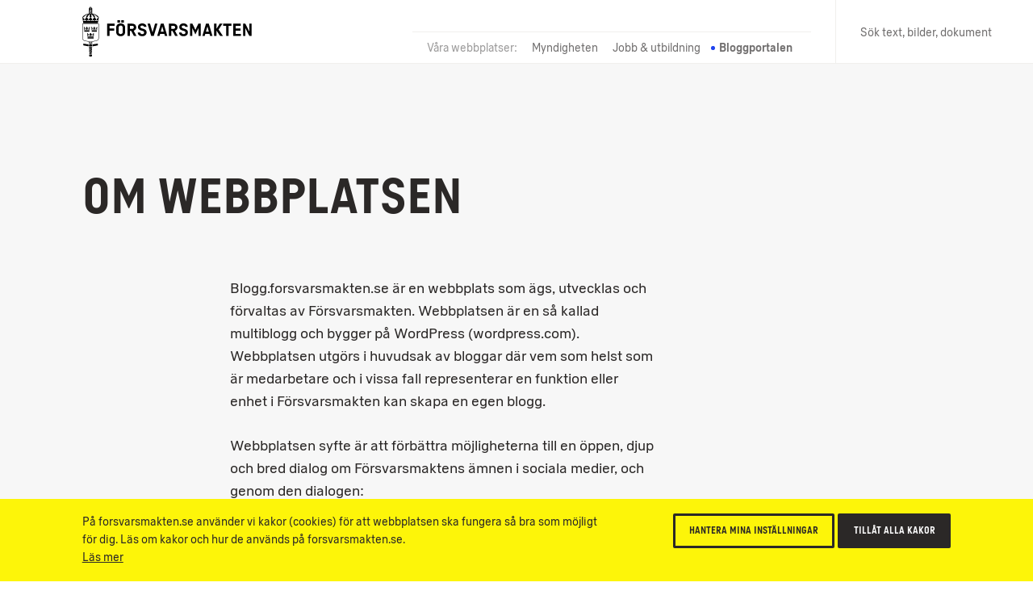

--- FILE ---
content_type: text/html; charset=UTF-8
request_url: https://blogg.forsvarsmakten.se/om-webbplatsen/
body_size: 12326
content:
<!doctype html>
<!--[if IE 7]> <html id="htmlid" class="msie-7 msie-lt-9 no-js is-not-modern no-touch" lang="sv"> <![endif]-->
<!--[if IE 8]> <html id="htmlid" class="msie-8 msie-lt-9 no-js is-not-modern no-touch" lang="sv"> <![endif]-->
<!--[if lt IE 9]> <html id="htmlid" class="msie-lt-9 no-js is-not-modern no-touch" lang="sv"> <![endif]-->
<!--[if IE 9]> <html id="htmlid" class="msie-9 no-js is-not-modern no-touch" lang="sv"> <![endif]-->
<!--[if (gt IE 9)|!(IE)]><!-->
<html lang="sv" class="is-not-modern no-touch no-splash" id="htmlid">
<!--<![endif]--><head>

<!-- Google Tag Manager -->
<script>(function(w,d,s,l,i){w[l]=w[l]||[];w[l].push({'gtm.start':
new Date().getTime(),event:'gtm.js'});var f=d.getElementsByTagName(s)[0],
j=d.createElement(s),dl=l!='dataLayer'?'&l='+l:'';j.async=true;j.src=
'https://www.googletagmanager.com/gtm.js?id='+i+dl;f.parentNode.insertBefore(j,f);
})(window,document,'script','dataLayer','GTM-P9D6NN');</script>
<!-- End Google Tag Manager -->

<!-- views/head.twig -->

    <meta charset="UTF-8">
    <meta name="viewport" content="width=device-width,initial-scale=1,user-scalable=no"><!-- includes/fm-head.twig -->
<meta name="cssSmall"  content="https://blogg.forsvarsmakten.se/wp-content/themes/fm/ui/styles/bw-core/bw--small.css"> 
<meta name="cssBig"  content="https://blogg.forsvarsmakten.se/wp-content/themes/fm/ui/styles/bw-core/bw--big.css">
<meta name="cssNotModern"  content="/ui-dev/styles/bw-core/bw-not-modern-no-js.css">  

<link rel="stylesheet" href="https://blogg.forsvarsmakten.se/wp-content/themes/fm/ui/styles/bw-core/bw--critical.css"> 

<style>
    


    @font-face {
        font-family:'ForsvarsmaktenSans-Light';
        src: local("Forsvarsmakten Sans Light"),
            local("ForsvarsmaktenSans-Light"),
            url('https://blogg.forsvarsmakten.se/wp-content/themes/fm/ui/fonts/ForsvarsmaktenSans/ForsvarsmaktenSans-Light.woff2') format('woff2'), 
            url('https://blogg.forsvarsmakten.se/wp-content/themes/fm/ui/fonts/ForsvarsmaktenSans/ForsvarsmaktenSans-Light.woff') format('woff'), 
            url('https://blogg.forsvarsmakten.se/wp-content/themes/fm/ui/fonts/ForsvarsmaktenSans/ForsvarsmaktenSans-Light.ttf')  format('truetype');
        font-weight: normal;
    }

    @font-face {
        font-family:'ForsvarsmaktenSans-Light';
        src: local('Forsvarsmakten Sans Light Italic'),
            local('ForsvarsmaktenSans-LightItalic'),
            url('https://blogg.forsvarsmakten.se/wp-content/themes/fm/ui/fonts/ForsvarsmaktenSans/ForsvarsmaktenSans-LightItalic.woff2') format('woff2'), 
            url('https://blogg.forsvarsmakten.se/wp-content/themes/fm/ui/fonts/ForsvarsmaktenSans/ForsvarsmaktenSans-LightItalic.woff') format('woff'), 
            url('https://blogg.forsvarsmakten.se/wp-content/themes/fm/ui/fonts/ForsvarsmaktenSans/ForsvarsmaktenSans-LightItalic.ttf')  format('truetype');
        font-style: italic;
    }

    @font-face {
        font-family:'ForsvarsmaktenSans';
        src: local("Forsvarsmakten Sans Regular"),
            local("ForsvarsmaktenSans-Regular"),
            url('https://blogg.forsvarsmakten.se/wp-content/themes/fm/ui/fonts/ForsvarsmaktenSans/ForsvarsmaktenSans-Regular.woff2') format('woff2'), 
            url('https://blogg.forsvarsmakten.se/wp-content/themes/fm/ui/fonts/ForsvarsmaktenSans/ForsvarsmaktenSans-Regular.woff') format('woff'), 
            url('https://blogg.forsvarsmakten.se/wp-content/themes/fm/ui/fonts/ForsvarsmaktenSans/ForsvarsmaktenSans-Regular.ttf')  format('truetype');
        font-weight: normal;
           
    }

    @font-face {
        font-family:'ForsvarsmaktenSans';
        src: local('Forsvarsmakten Sans Regular Italic'),
            local('ForsvarsmaktenSans-RegularItalic'),
            url('https://blogg.forsvarsmakten.se/wp-content/themes/fm/ui/fonts/ForsvarsmaktenSans/ForsvarsmaktenSans-RegularItalic.woff2') format('woff2'), 
            url('https://blogg.forsvarsmakten.se/wp-content/themes/fm/ui/fonts/ForsvarsmaktenSans/ForsvarsmaktenSans-RegularItalic.woff') format('woff'), 
            url('https://blogg.forsvarsmakten.se/wp-content/themes/fm/ui/fonts/ForsvarsmaktenSans/ForsvarsmaktenSans-RegularItalic.ttf')  format('truetype');
            font-style: italic;
    }

    @font-face {
        font-family:'ForsvarsmaktenSans';
        src: local("Forsvarsmakten Sans Regular Bold"),
            local("ForsvarsmaktenSans-Bold"),
            url('https://blogg.forsvarsmakten.se/wp-content/themes/fm/ui/fonts/ForsvarsmaktenSans/ForsvarsmaktenSans-Bold.woff2') format('woff2'), 
            url('https://blogg.forsvarsmakten.se/wp-content/themes/fm/ui/fonts/ForsvarsmaktenSans/ForsvarsmaktenSans-Bold.woff') format('woff'), 
            url('https://blogg.forsvarsmakten.se/wp-content/themes/fm/ui/fonts/ForsvarsmaktenSans/ForsvarsmaktenSans-Bold.ttf')  format('truetype');
        font-weight: bold;
          
    }

    @font-face {
        font-family:'ForsvarsmaktenSans';
        src: local('Forsvarsmakten Sans Regular Bold Italic'),
            local('ForsvarsmaktenSans-BoldItalic'),
            url('https://blogg.forsvarsmakten.se/wp-content/themes/fm/ui/fonts/ForsvarsmaktenSans/ForsvarsmaktenSans-BoldItalic.woff2') format('woff2'), 
            url('https://blogg.forsvarsmakten.se/wp-content/themes/fm/ui/fonts/ForsvarsmaktenSans/ForsvarsmaktenSans-BoldItalic.woff') format('woff'), 
            url('https://blogg.forsvarsmakten.se/wp-content/themes/fm/ui/fonts/ForsvarsmaktenSans/ForsvarsmaktenSans-BoldItalic.ttf')  format('truetype');
            font-weight: bold;
            font-style: italic;
    }

    @font-face {
        font-family:'ForsvarsmaktenSans-Condensed';
        src: local("Forsvarsmakten Sans Condensed"),
            local("ForsvarsmaktenSans-Condensed"),
            url('https://blogg.forsvarsmakten.se/wp-content/themes/fm/ui/fonts/ForsvarsmaktenSans/ForsvarsmaktenSans-Condensed.woff2') format('woff2'), 
            url('https://blogg.forsvarsmakten.se/wp-content/themes/fm/ui/fonts/ForsvarsmaktenSans/ForsvarsmaktenSans-Condensed.woff') format('woff'), 
            url('https://blogg.forsvarsmakten.se/wp-content/themes/fm/ui/fonts/ForsvarsmaktenSans/ForsvarsmaktenSans-Condensed.ttf')  format('truetype');
        font-weight: normal!important;
    }

    @font-face {
        font-family:'ForsvarsmaktenSans-Stencil';
        src: local("Forsvarsmakten Sans Stencil"),
            local("ForsvarsmaktenSans-Stencil"),
            url('https://blogg.forsvarsmakten.se/wp-content/themes/fm/ui/fonts/ForsvarsmaktenSans/ForsvarsmaktenSans-Stencil.woff2') format('woff2'), 
            url('https://blogg.forsvarsmakten.se/wp-content/themes/fm/ui/fonts/ForsvarsmaktenSans/ForsvarsmaktenSans-Stencil.woff') format('woff'), 
            url('https://blogg.forsvarsmakten.se/wp-content/themes/fm/ui/fonts/ForsvarsmaktenSans/ForsvarsmaktenSans-Stencil.ttf')  format('truetype');
        font-weight: normal!important;
    }

</style>

<script>

/*///////////////////////////////////////////////////////////////////////////////////////////////////////
    FM Presets
*////////////////////////////////////////////////////////////////////////////////////////////////////////
var FM_PRESET = {
    theme: 'bw', // var theme = '@@theme';
    locale: 'sv', // sv/en
    currentPageId: null,
    version: '2.0.0',
    disableCache: false,
    disableLocalStorage: false,
    styleguide: false,
    api: false,
    path: {
        ui: 'https://blogg.forsvarsmakten.se/wp-content/themes/fm/ui/',
        api: 'https://blogg.forsvarsmakten.se/wp-content/themes/fm/api/',
        apps: 'https://blogg.forsvarsmakten.se/wp-content/themes/fm/ui/apps/',
        fonts: 'https://blogg.forsvarsmakten.se/wp-content/themes/fm/ui/fonts/',
        images: 'https://blogg.forsvarsmakten.se/wp-content/themes/fm/ui/images/',
        icons: 'https://blogg.forsvarsmakten.se/wp-content/themes/fm/ui/images/svg-icons.svg',
        libs: 'https://blogg.forsvarsmakten.se/wp-content/themes/fm/ui/libs/',
        scripts: 'https://blogg.forsvarsmakten.se/wp-content/themes/fm/ui/scripts/',
        styles: 'https://blogg.forsvarsmakten.se/wp-content/themes/fm/ui/styles/',
        videos: 'https://blogg.forsvarsmakten.se/wp-content/themes/fm/ui/videos/',
        jQuery: 'https://blogg.forsvarsmakten.se/wp-content/themes/fm/ui/libs/jquery/jquery-2.1.4.js',
        angular: 'https://blogg.forsvarsmakten.se/wp-content/themes/fm/ui/libs/angular/angular.min.js',
        googleMaps: '//maps.googleapis.com/maps/api/js?.js'
    }
};

</script>
    
<script src="https://blogg.forsvarsmakten.se/wp-content/themes/fm/ui/scripts/bw-critical.js"></script>

<noscript>
    <link rel="stylesheet" href="/ui-dev/styles/bw-core/bw-not-modern-no-js.css">
</noscript>

    <!-- Theme Styles -->
    <!-- <link rel="stylesheet" href="https://blogg.forsvarsmakten.se/wp-content/themes/fm/ui/styles/bw-core/bw--all.css" type="text/css" /> -->
    <!-- Theme Styles -->
    
    <link rel="shortcut icon" href="https://blogg.forsvarsmakten.se/wp-content/themes/fm/img/favicon.png"><title>Om webbplatsen &#8211; Försvarsmakten Blogg</title>
<meta name='robots' content='max-image-preview:large' />
<link rel="alternate" type="application/rss+xml" title="Försvarsmakten Blogg &raquo; Kommentarsflöde för Om webbplatsen" href="https://blogg.forsvarsmakten.se/om-webbplatsen/feed/" />
<script type="text/javascript">
/* <![CDATA[ */
window._wpemojiSettings = {"baseUrl":"https:\/\/s.w.org\/images\/core\/emoji\/15.0.3\/72x72\/","ext":".png","svgUrl":"https:\/\/s.w.org\/images\/core\/emoji\/15.0.3\/svg\/","svgExt":".svg","source":{"concatemoji":"https:\/\/blogg.forsvarsmakten.se\/wp-includes\/js\/wp-emoji-release.min.js"}};
/*! This file is auto-generated */
!function(i,n){var o,s,e;function c(e){try{var t={supportTests:e,timestamp:(new Date).valueOf()};sessionStorage.setItem(o,JSON.stringify(t))}catch(e){}}function p(e,t,n){e.clearRect(0,0,e.canvas.width,e.canvas.height),e.fillText(t,0,0);var t=new Uint32Array(e.getImageData(0,0,e.canvas.width,e.canvas.height).data),r=(e.clearRect(0,0,e.canvas.width,e.canvas.height),e.fillText(n,0,0),new Uint32Array(e.getImageData(0,0,e.canvas.width,e.canvas.height).data));return t.every(function(e,t){return e===r[t]})}function u(e,t,n){switch(t){case"flag":return n(e,"\ud83c\udff3\ufe0f\u200d\u26a7\ufe0f","\ud83c\udff3\ufe0f\u200b\u26a7\ufe0f")?!1:!n(e,"\ud83c\uddfa\ud83c\uddf3","\ud83c\uddfa\u200b\ud83c\uddf3")&&!n(e,"\ud83c\udff4\udb40\udc67\udb40\udc62\udb40\udc65\udb40\udc6e\udb40\udc67\udb40\udc7f","\ud83c\udff4\u200b\udb40\udc67\u200b\udb40\udc62\u200b\udb40\udc65\u200b\udb40\udc6e\u200b\udb40\udc67\u200b\udb40\udc7f");case"emoji":return!n(e,"\ud83d\udc26\u200d\u2b1b","\ud83d\udc26\u200b\u2b1b")}return!1}function f(e,t,n){var r="undefined"!=typeof WorkerGlobalScope&&self instanceof WorkerGlobalScope?new OffscreenCanvas(300,150):i.createElement("canvas"),a=r.getContext("2d",{willReadFrequently:!0}),o=(a.textBaseline="top",a.font="600 32px Arial",{});return e.forEach(function(e){o[e]=t(a,e,n)}),o}function t(e){var t=i.createElement("script");t.src=e,t.defer=!0,i.head.appendChild(t)}"undefined"!=typeof Promise&&(o="wpEmojiSettingsSupports",s=["flag","emoji"],n.supports={everything:!0,everythingExceptFlag:!0},e=new Promise(function(e){i.addEventListener("DOMContentLoaded",e,{once:!0})}),new Promise(function(t){var n=function(){try{var e=JSON.parse(sessionStorage.getItem(o));if("object"==typeof e&&"number"==typeof e.timestamp&&(new Date).valueOf()<e.timestamp+604800&&"object"==typeof e.supportTests)return e.supportTests}catch(e){}return null}();if(!n){if("undefined"!=typeof Worker&&"undefined"!=typeof OffscreenCanvas&&"undefined"!=typeof URL&&URL.createObjectURL&&"undefined"!=typeof Blob)try{var e="postMessage("+f.toString()+"("+[JSON.stringify(s),u.toString(),p.toString()].join(",")+"));",r=new Blob([e],{type:"text/javascript"}),a=new Worker(URL.createObjectURL(r),{name:"wpTestEmojiSupports"});return void(a.onmessage=function(e){c(n=e.data),a.terminate(),t(n)})}catch(e){}c(n=f(s,u,p))}t(n)}).then(function(e){for(var t in e)n.supports[t]=e[t],n.supports.everything=n.supports.everything&&n.supports[t],"flag"!==t&&(n.supports.everythingExceptFlag=n.supports.everythingExceptFlag&&n.supports[t]);n.supports.everythingExceptFlag=n.supports.everythingExceptFlag&&!n.supports.flag,n.DOMReady=!1,n.readyCallback=function(){n.DOMReady=!0}}).then(function(){return e}).then(function(){var e;n.supports.everything||(n.readyCallback(),(e=n.source||{}).concatemoji?t(e.concatemoji):e.wpemoji&&e.twemoji&&(t(e.twemoji),t(e.wpemoji)))}))}((window,document),window._wpemojiSettings);
/* ]]> */
</script>
<style id='wp-emoji-styles-inline-css' type='text/css'>

	img.wp-smiley, img.emoji {
		display: inline !important;
		border: none !important;
		box-shadow: none !important;
		height: 1em !important;
		width: 1em !important;
		margin: 0 0.07em !important;
		vertical-align: -0.1em !important;
		background: none !important;
		padding: 0 !important;
	}
</style>
<link rel='stylesheet' id='wp-block-library-css' href='https://blogg.forsvarsmakten.se/wp-includes/css/dist/block-library/style.min.css' type='text/css' media='all' />
<style id='classic-theme-styles-inline-css' type='text/css'>
/*! This file is auto-generated */
.wp-block-button__link{color:#fff;background-color:#32373c;border-radius:9999px;box-shadow:none;text-decoration:none;padding:calc(.667em + 2px) calc(1.333em + 2px);font-size:1.125em}.wp-block-file__button{background:#32373c;color:#fff;text-decoration:none}
</style>
<style id='global-styles-inline-css' type='text/css'>
:root{--wp--preset--aspect-ratio--square: 1;--wp--preset--aspect-ratio--4-3: 4/3;--wp--preset--aspect-ratio--3-4: 3/4;--wp--preset--aspect-ratio--3-2: 3/2;--wp--preset--aspect-ratio--2-3: 2/3;--wp--preset--aspect-ratio--16-9: 16/9;--wp--preset--aspect-ratio--9-16: 9/16;--wp--preset--color--black: #000000;--wp--preset--color--cyan-bluish-gray: #abb8c3;--wp--preset--color--white: #ffffff;--wp--preset--color--pale-pink: #f78da7;--wp--preset--color--vivid-red: #cf2e2e;--wp--preset--color--luminous-vivid-orange: #ff6900;--wp--preset--color--luminous-vivid-amber: #fcb900;--wp--preset--color--light-green-cyan: #7bdcb5;--wp--preset--color--vivid-green-cyan: #00d084;--wp--preset--color--pale-cyan-blue: #8ed1fc;--wp--preset--color--vivid-cyan-blue: #0693e3;--wp--preset--color--vivid-purple: #9b51e0;--wp--preset--gradient--vivid-cyan-blue-to-vivid-purple: linear-gradient(135deg,rgba(6,147,227,1) 0%,rgb(155,81,224) 100%);--wp--preset--gradient--light-green-cyan-to-vivid-green-cyan: linear-gradient(135deg,rgb(122,220,180) 0%,rgb(0,208,130) 100%);--wp--preset--gradient--luminous-vivid-amber-to-luminous-vivid-orange: linear-gradient(135deg,rgba(252,185,0,1) 0%,rgba(255,105,0,1) 100%);--wp--preset--gradient--luminous-vivid-orange-to-vivid-red: linear-gradient(135deg,rgba(255,105,0,1) 0%,rgb(207,46,46) 100%);--wp--preset--gradient--very-light-gray-to-cyan-bluish-gray: linear-gradient(135deg,rgb(238,238,238) 0%,rgb(169,184,195) 100%);--wp--preset--gradient--cool-to-warm-spectrum: linear-gradient(135deg,rgb(74,234,220) 0%,rgb(151,120,209) 20%,rgb(207,42,186) 40%,rgb(238,44,130) 60%,rgb(251,105,98) 80%,rgb(254,248,76) 100%);--wp--preset--gradient--blush-light-purple: linear-gradient(135deg,rgb(255,206,236) 0%,rgb(152,150,240) 100%);--wp--preset--gradient--blush-bordeaux: linear-gradient(135deg,rgb(254,205,165) 0%,rgb(254,45,45) 50%,rgb(107,0,62) 100%);--wp--preset--gradient--luminous-dusk: linear-gradient(135deg,rgb(255,203,112) 0%,rgb(199,81,192) 50%,rgb(65,88,208) 100%);--wp--preset--gradient--pale-ocean: linear-gradient(135deg,rgb(255,245,203) 0%,rgb(182,227,212) 50%,rgb(51,167,181) 100%);--wp--preset--gradient--electric-grass: linear-gradient(135deg,rgb(202,248,128) 0%,rgb(113,206,126) 100%);--wp--preset--gradient--midnight: linear-gradient(135deg,rgb(2,3,129) 0%,rgb(40,116,252) 100%);--wp--preset--font-size--small: 13px;--wp--preset--font-size--medium: 20px;--wp--preset--font-size--large: 36px;--wp--preset--font-size--x-large: 42px;--wp--preset--spacing--20: 0.44rem;--wp--preset--spacing--30: 0.67rem;--wp--preset--spacing--40: 1rem;--wp--preset--spacing--50: 1.5rem;--wp--preset--spacing--60: 2.25rem;--wp--preset--spacing--70: 3.38rem;--wp--preset--spacing--80: 5.06rem;--wp--preset--shadow--natural: 6px 6px 9px rgba(0, 0, 0, 0.2);--wp--preset--shadow--deep: 12px 12px 50px rgba(0, 0, 0, 0.4);--wp--preset--shadow--sharp: 6px 6px 0px rgba(0, 0, 0, 0.2);--wp--preset--shadow--outlined: 6px 6px 0px -3px rgba(255, 255, 255, 1), 6px 6px rgba(0, 0, 0, 1);--wp--preset--shadow--crisp: 6px 6px 0px rgba(0, 0, 0, 1);}:where(.is-layout-flex){gap: 0.5em;}:where(.is-layout-grid){gap: 0.5em;}body .is-layout-flex{display: flex;}.is-layout-flex{flex-wrap: wrap;align-items: center;}.is-layout-flex > :is(*, div){margin: 0;}body .is-layout-grid{display: grid;}.is-layout-grid > :is(*, div){margin: 0;}:where(.wp-block-columns.is-layout-flex){gap: 2em;}:where(.wp-block-columns.is-layout-grid){gap: 2em;}:where(.wp-block-post-template.is-layout-flex){gap: 1.25em;}:where(.wp-block-post-template.is-layout-grid){gap: 1.25em;}.has-black-color{color: var(--wp--preset--color--black) !important;}.has-cyan-bluish-gray-color{color: var(--wp--preset--color--cyan-bluish-gray) !important;}.has-white-color{color: var(--wp--preset--color--white) !important;}.has-pale-pink-color{color: var(--wp--preset--color--pale-pink) !important;}.has-vivid-red-color{color: var(--wp--preset--color--vivid-red) !important;}.has-luminous-vivid-orange-color{color: var(--wp--preset--color--luminous-vivid-orange) !important;}.has-luminous-vivid-amber-color{color: var(--wp--preset--color--luminous-vivid-amber) !important;}.has-light-green-cyan-color{color: var(--wp--preset--color--light-green-cyan) !important;}.has-vivid-green-cyan-color{color: var(--wp--preset--color--vivid-green-cyan) !important;}.has-pale-cyan-blue-color{color: var(--wp--preset--color--pale-cyan-blue) !important;}.has-vivid-cyan-blue-color{color: var(--wp--preset--color--vivid-cyan-blue) !important;}.has-vivid-purple-color{color: var(--wp--preset--color--vivid-purple) !important;}.has-black-background-color{background-color: var(--wp--preset--color--black) !important;}.has-cyan-bluish-gray-background-color{background-color: var(--wp--preset--color--cyan-bluish-gray) !important;}.has-white-background-color{background-color: var(--wp--preset--color--white) !important;}.has-pale-pink-background-color{background-color: var(--wp--preset--color--pale-pink) !important;}.has-vivid-red-background-color{background-color: var(--wp--preset--color--vivid-red) !important;}.has-luminous-vivid-orange-background-color{background-color: var(--wp--preset--color--luminous-vivid-orange) !important;}.has-luminous-vivid-amber-background-color{background-color: var(--wp--preset--color--luminous-vivid-amber) !important;}.has-light-green-cyan-background-color{background-color: var(--wp--preset--color--light-green-cyan) !important;}.has-vivid-green-cyan-background-color{background-color: var(--wp--preset--color--vivid-green-cyan) !important;}.has-pale-cyan-blue-background-color{background-color: var(--wp--preset--color--pale-cyan-blue) !important;}.has-vivid-cyan-blue-background-color{background-color: var(--wp--preset--color--vivid-cyan-blue) !important;}.has-vivid-purple-background-color{background-color: var(--wp--preset--color--vivid-purple) !important;}.has-black-border-color{border-color: var(--wp--preset--color--black) !important;}.has-cyan-bluish-gray-border-color{border-color: var(--wp--preset--color--cyan-bluish-gray) !important;}.has-white-border-color{border-color: var(--wp--preset--color--white) !important;}.has-pale-pink-border-color{border-color: var(--wp--preset--color--pale-pink) !important;}.has-vivid-red-border-color{border-color: var(--wp--preset--color--vivid-red) !important;}.has-luminous-vivid-orange-border-color{border-color: var(--wp--preset--color--luminous-vivid-orange) !important;}.has-luminous-vivid-amber-border-color{border-color: var(--wp--preset--color--luminous-vivid-amber) !important;}.has-light-green-cyan-border-color{border-color: var(--wp--preset--color--light-green-cyan) !important;}.has-vivid-green-cyan-border-color{border-color: var(--wp--preset--color--vivid-green-cyan) !important;}.has-pale-cyan-blue-border-color{border-color: var(--wp--preset--color--pale-cyan-blue) !important;}.has-vivid-cyan-blue-border-color{border-color: var(--wp--preset--color--vivid-cyan-blue) !important;}.has-vivid-purple-border-color{border-color: var(--wp--preset--color--vivid-purple) !important;}.has-vivid-cyan-blue-to-vivid-purple-gradient-background{background: var(--wp--preset--gradient--vivid-cyan-blue-to-vivid-purple) !important;}.has-light-green-cyan-to-vivid-green-cyan-gradient-background{background: var(--wp--preset--gradient--light-green-cyan-to-vivid-green-cyan) !important;}.has-luminous-vivid-amber-to-luminous-vivid-orange-gradient-background{background: var(--wp--preset--gradient--luminous-vivid-amber-to-luminous-vivid-orange) !important;}.has-luminous-vivid-orange-to-vivid-red-gradient-background{background: var(--wp--preset--gradient--luminous-vivid-orange-to-vivid-red) !important;}.has-very-light-gray-to-cyan-bluish-gray-gradient-background{background: var(--wp--preset--gradient--very-light-gray-to-cyan-bluish-gray) !important;}.has-cool-to-warm-spectrum-gradient-background{background: var(--wp--preset--gradient--cool-to-warm-spectrum) !important;}.has-blush-light-purple-gradient-background{background: var(--wp--preset--gradient--blush-light-purple) !important;}.has-blush-bordeaux-gradient-background{background: var(--wp--preset--gradient--blush-bordeaux) !important;}.has-luminous-dusk-gradient-background{background: var(--wp--preset--gradient--luminous-dusk) !important;}.has-pale-ocean-gradient-background{background: var(--wp--preset--gradient--pale-ocean) !important;}.has-electric-grass-gradient-background{background: var(--wp--preset--gradient--electric-grass) !important;}.has-midnight-gradient-background{background: var(--wp--preset--gradient--midnight) !important;}.has-small-font-size{font-size: var(--wp--preset--font-size--small) !important;}.has-medium-font-size{font-size: var(--wp--preset--font-size--medium) !important;}.has-large-font-size{font-size: var(--wp--preset--font-size--large) !important;}.has-x-large-font-size{font-size: var(--wp--preset--font-size--x-large) !important;}
:where(.wp-block-post-template.is-layout-flex){gap: 1.25em;}:where(.wp-block-post-template.is-layout-grid){gap: 1.25em;}
:where(.wp-block-columns.is-layout-flex){gap: 2em;}:where(.wp-block-columns.is-layout-grid){gap: 2em;}
:root :where(.wp-block-pullquote){font-size: 1.5em;line-height: 1.6;}
</style>
<link rel="EditURI" type="application/rsd+xml" title="RSD" href="https://blogg.forsvarsmakten.se/xmlrpc.php?rsd" />
<link rel="canonical" href="https://blogg.forsvarsmakten.se/om-webbplatsen/" />
<link rel='shortlink' href='https://blogg.forsvarsmakten.se/?p=67' />
<link rel="alternate" title="oEmbed (JSON)" type="application/json+oembed" href="https://blogg.forsvarsmakten.se/wp-json/oembed/1.0/embed?url=https%3A%2F%2Fblogg.forsvarsmakten.se%2Fom-webbplatsen%2F" />
<link rel="alternate" title="oEmbed (XML)" type="text/xml+oembed" href="https://blogg.forsvarsmakten.se/wp-json/oembed/1.0/embed?url=https%3A%2F%2Fblogg.forsvarsmakten.se%2Fom-webbplatsen%2F&#038;format=xml" />
		<style type="text/css" id="wp-custom-css">
			.s-footer .content .gc .g-4:last-child .row-2.cf {
	display: none;
}
.s-blog-category.-button {
	display: none;
}		</style>
		

</head>
	<!-- views/base.twig -->
	<body class="c-grid  bw   standard">

		<!-- Google Tag Manager (noscript) -->
		<noscript><iframe src="https://www.googletagmanager.com/ns.html?id=GTM-P9D6NN"
		height="0" width="0" style="display:none;visibility:hidden"></iframe></noscript>
		<!-- End Google Tag Manager (noscript) --><!-- sections/s-header.twig -->

<!-- *** WCAG *** -->
<div class="m-wcag" data-load-block="m-wcag">
    <div class="wcag-skip-links -mini">
        <a href="#MainContentArea" class="key-to-content" >Till innehåll på sidan 
            <svg><use xlink:href="https://blogg.forsvarsmakten.se/wp-content/themes/fm/ui/images/svg-icons.svg#i-arrow-default"></use></svg>
        </a>
        <!-- <a href="#" class="-hide-mobile key-in-to-assistance">Hjälpmedel <svg><use  xlink:href="https://blogg.forsvarsmakten.se/wp-content/themes/fm/ui/images/svg-icons.svg#i-help"/></svg></a> -->
        <a href="#" class="key-to-search" class="key-to-serch">Sök text, bilder, dokument 
            <svg><use  xlink:href="https://blogg.forsvarsmakten.se/wp-content/themes/fm/ui/images/svg-icons.svg#m-search"></use></svg>
        </a>
    </div>
</div>

<div class="header-sticky-priority">
    <section class="s-cookies -v2 -hide-block-until-onload" data-load-block="s-cookies">
        <div class="gc">
            <div class="g-1 content">
                <div class="text-wrapper -text-s">
                    <p>På forsvarsmakten.se använder vi kakor (cookies) för att webbplatsen ska fungera så bra som möjligt för dig. Läs om kakor och hur de används på forsvarsmakten.se.</p>
                    <p><p><a href="https://blogg.forsvarsmakten.se/om-webbplatsen/">Läs mer</a></p>
                </div>
                <div class="cta-wrapper">
                    <button type="button" class="c-button -small -ghost -color-c c-modal" data-modal-id="popup-cookie">Hantera mina inställningar</button>
                    <button type="button" class="c-button -small -color-c js-cookies-accept-all">Tillåt alla kakor</button>
                </div>
            </div>
        </div>
        <div data-modal-src="popup-cookie">
            <div class="s-modal-content s-cookies--modal" data-load-block="s-modal-content.css">
                <div class="header-h3">
                    <h2 class="h3">Inställningar för kakor</h2>
                </div>
                <p>På forsvarsmakten.se använder vi kakor (cookies) för att webbplatsen ska fungera så bra som möjligt för dig.</p>
                <p><a href="https://blogg.forsvarsmakten.se/om-webbplatsen/">Läs mer</a></p>
                <article class="m-form -maximize -pb0" data-load-block="m-form">
                    <h3 class="h4">Hantera inställningar</h3>
                    <div class="form-group">
                        <div class="form-item">
                            <div class="c-input -checkbox accept-cookies-necessary" data-load-block="c-input">
                                <label>
                                    Nödvändiga kakor
                                </label>
                            </div>
                            <p>Nödvändiga kakor används för grundläggande funktioner på webbplatsen. Webbplatsen fungerar inte korrekt utan dessa kakor.</p>
                        </div>
                        <div class="form-item">
                            <div class="c-input -checkbox accept-cookies-functional" data-load-block="c-input">
                                <label>
                                    <input type="checkbox" />
                                    <span>Funktionella kakor</span>
                                </label>
                            </div>
                            <p>Funktionella kakor används för att spara information om dina inställningar och val på webbplatsen.</p>
                        </div>
                        <div class="form-item">
                            <div class="c-input -checkbox accept-local-storage" data-load-block="c-input">
                                <label>
                                    <input type="checkbox" />
                                    <span>Kakor för lokal lagring</span>
                                </label>
                            </div>
                            <p>Kakor för lokal lagring används för att webbplatsen inte ska behöva ladda samma innehåll flera gånger. </p>
                        </div>
                        <div class="form-item">
                            <div class="c-input -checkbox accept-cookies-statistics" data-load-block="c-input">
                                <label>
                                    <input type="checkbox" />
                                    <span>Kakor för statistik</span>
                                </label>
                            </div>
                            <p>Kakor för statistik används för att förstå hur besökare interagerar med webbplatsen genom att samla och rapportera information anonymt.</p>
                        </div>
                        <div class="form-item">
                            <div class="c-input -checkbox accept-cookies-marketing" data-load-block="c-input">
                                <label>
                                    <input type="checkbox" />
                                    <span>Kakor för marknadsföring</span>
                                </label>
                            </div>
                            <p>Kakor för marknadsföring används för att mäta och analysera marknadsföringskampanjer.</p>
                        </div>
                    </div>
                    <div class="form-item -right">
                        <button type="button" class="c-button -small -color-a ui-modal-close js-cookies-save">Bekräfta mina val</button>
                    </div>
                </article>
                
            </div>
        </div>
    </section>
</div>

<section class="s-header">
 
    <div class="header-sticky-over"></div>  
                
    <!-- *** Header *** (Upper) *** -->
    <div class="header">
        <div class="gc">

            <!-- Header content -->
            <div class="g- header-content">

                <!-- Logo -->
                <a href="https://www.forsvarsmakten.se" class="c-logo">
                    <span class="-hidden">Försvarsmakten.se</span>
                </a>

            </div>

            <!-- Function links -->
            <div class="site-fn-links">
                <div class="row -bottom">

                    <div class="link-item -label">
                        <span>Våra webbplatser:</span>
                    </div>

                    <div class="link-item">
                        <a href="https://www.forsvarsmakten.se">
                            <span>Myndigheten</span>
                        </a>
                    </div>

                    <div class="link-item">
                        <a href="https://jobb.forsvarsmakten.se">
                            <span>Jobb &amp; utbildning</span>
                        </a>
                    </div>

                    <div class="link-item -active">
                        <span>Bloggportalen</span>
                    </div>

                </div>
            </div>

            <!-- Search -->
            <div class="m-search" data-search-page="/?s=" data-search-params="{q}" data-load-block="m-search">
                <label for="search-input" class="-hidden">Sök på webbplatsen</label>
                <input id="search-input" type="text" class="search-input" placeholder="Sök text, bilder, dokument" data-text-s="Sök" data-text-l="Sök text, bilder, dokument" data-text-f="Vad söker du?"  value="">
                <button>
                    <span class="-hidden">Sök</span>
                    <svg><use  xlink:href="https://blogg.forsvarsmakten.se/wp-content/themes/fm/ui/images/svg-icons.svg#m-search"></use></svg>
                </button>
            </div>
        </div>      
    </div>

    <!-- *** Navigation *** (Lower) *** -->
    <nav class="nav -main" role="navigation">
        <div class="gc">
            <button class="menu-toggle js-header-toggle-menu-small" tabindex="-1">
                <span class="menu"><svg><use xlink:href="https://blogg.forsvarsmakten.se/wp-content/themes/fm/ui/images/svg-icons.svg#i-menu"></use></svg> Meny</span>
                <span class="close"><svg><use  xlink:href="https://blogg.forsvarsmakten.se/wp-content/themes/fm/ui/images/svg-icons.svg#i-close"></use></svg>Stäng</span>   
            </button>
            <button class="menu-toggle-when-mini js-header-toggle-menu-mini" tabindex="-1">
                <span class="menu">Visa övrigt innehåll<svg><use xlink:href="https://blogg.forsvarsmakten.se/wp-content/themes/fm/ui/images/svg-icons.svg#i-plus"></use></svg></span>
                <span class="close">Göm övrigt innehåll<svg><use xlink:href="https://blogg.forsvarsmakten.se/wp-content/themes/fm/ui/images/svg-icons.svg#i-minus"></use></svg></span>
            </button>
            <!-- <menu class="g-1 -level-1">
                <li class="-active"><a href="#" >Vår verksamhet</a></li>
                <li><a href="#" >Aktuellt</a></li>
                <li><a href="#">Organistation</a></li>
                <li><a href="#">Om myndigheten</a></li>
                <li><a href="#">Information &amp; fakta</a></li>        
            </menu> -->
            <menu class="g-1 -level-1">
            </menu>
        </div>
    </nav>

    <!-- *** Choose site *** START *** -->
    <div class="s-choose-site -hide-block-until-onload -bg-pattern-m90">
        <div class="gc -no-gutter">
            <div class="g-3">
                <div class="m-choose-site js-wcag-trigger-click ">
                    <div class="header-h3 -no-line">
                        <h3 class="h4">Myndigheten</h3>
                    </div>
                    <p class="-text-s">Var finns vi och vad gör vi just nu? Vilka är Försvarsmaktens uppgifter från riksdag och regering och hur arbetar vi för att lösa dem? Här finns även fakta om myndighetens ekonomi, upphandlingar och tillståndsgivning.</p>
                    <a href="https://www.forsvarsmakten.se" tabindex="-1" class="c-button -ghost -small">till myndigheten</a>
                </div>
            </div>
            <div class="g-3">
                <div class="m-choose-site js-wcag-trigger-click ">
                    <div class="header-h3 -no-line">
                        <h3 class="h4">Jobb &amp; utbildning</h3>
                    </div>
                    <p class="-text-s">Flygmekaniker, skyttesoldat, kock eller sjöofficer? Nå ditt mål genom en militär grundutbildning, eller sök något av våra hundratals civila jobb.</p>
                    <a href="https://jobb.forsvarsmakten.se" tabindex="-1" class="c-button -ghost -small">till jobb &amp; utbildning</a>
                </div>
            </div>
            <div class="g-3">
                <div class="m-choose-site js-wcag-trigger-click -active">
                    <div class="header-h3 -no-line">
                        <h3 class="h4">bloggportalen</h3>
                    </div>
                    <p class="-text-s">Från den enskilda soldaten till myndighetens högre företrädare, läs personliga betraktelser om livet i Försvarsmakten genom någon av våra bloggar.</p>
                    <a href="https://blogg.forsvarsmakten.se" tabindex="-1" class="c-button -ghost -small">Du är här</a>
                </div>
            </div>
        </div> 
        <button class="close">
            <span class="-hidden">Stäng</span>
            <svg><use xlink:href="https://blogg.forsvarsmakten.se/wp-content/themes/fm/ui/images/svg-icons.svg#i-close"></use></svg>
        </button> 
    </div>

    <!-- *** Choose site *** START *** 
    <div class="s-assistance">
        <div class="gc -first">
            <div class="g-2">
            
                    <h2 >Hjälpmedel</h2>
                
                    <p>Fusce dapibus, tellus ac cursus commodo, tortor mauris condimentum nibh, ut fermentum massa justo sit amet risus. Donec id elit non mi porta gravida at eget metus.</p>
            </div>
            
        </div>

        <div class="gc">
            <div class="g-3">
                    <div class="feature">
                    <svg><use xmlns:xlink="http://www.w3.org/1999/xlink" xlink:href="https://blogg.forsvarsmakten.se/wp-content/themes/fm/ui/images/svg-icons.svg#i-eye"></use></svg>
                    <h4>Förenklad visning</h4>
                    <p>Tortor mauris condimentum nibh, ut fermentum massa justo sit amet risus. Donec id elit non mi porta gravida at eget metus.</p>
                    <a href="#för" class="c-button -small -ghost -aria" data-icon="i-eye" data-class="-wcag-colors">Aktivera förenklad visning</a>
                </div>  
            </div>
            <div class="g-3">
                <div class="feature">
                    <svg><use xmlns:xlink="http://www.w3.org/1999/xlink" xlink:href="https://blogg.forsvarsmakten.se/wp-content/themes/fm/ui/images/svg-icons.svg#i-audio"></use></svg>
                    <h4>Lyssna</h4>
                    <p>Tortor mauris condimentum nibh, ut fermentum massa justo sit amet risus. Donec id elit non mi porta gravida at eget metus.</p>
                    
                    <a href="#lyssna" class="c-button -small -ghost -aria" data-icon="i-audio" data-class="-wcag-listen">Aktivera lyssna funktionen</a>
                </div>
            </div>
            <div class="g-3">
                <div class="feature">
                    <svg><use xmlns:xlink="http://www.w3.org/1999/xlink" xlink:href="https://blogg.forsvarsmakten.se/wp-content/themes/fm/ui/images/svg-icons.svg#i-book"></use></svg>
                    <h4>Ordlista</h4>
                    <p>Tortor mauris condimentum nibh, ut fermentum massa justo sit amet risus. Donec id elit non mi porta gravida at eget metus.</p>
                    <a href="#ord" class="link -focus-a-fill">Gå till ordlistan</a>
                </div>  
            </div>
        </div>

        <button class="key-to-eng"><svg><use xmlns:xlink="http://www.w3.org/1999/xlink" xlink:href="https://blogg.forsvarsmakten.se/wp-content/themes/fm/ui/images/svg-icons.svg#i-close"></use></svg></button> 

    </div>-->


    <!-- <div class="header-sticky-under"></div>   -->

    <div class="header-sticky-inline">
        <div class="output"></div>
    </div>  


</section>

		<div class="fm-body">
<!-- views/page.twig -->



<a id="MainContentArea" tabindex="-1" class=""></a>
<section class="s-content-blog s-content">
    <div class="gc">
        <div class="g-1 post-type-page" id="post-67">
            <div class="header-h1 blog-content-header ">
                <h1 class="h2">Om webbplatsen</h1>
            </div>

        </div>
        <div class="g-12x6 g-push-12x2">

            <div class="blog-body content-text -inline-2x7x3"><p>Blogg.forsvarsmakten.se är en webbplats som ägs, utvecklas och förvaltas av Försvarsmakten. Webbplatsen är en så kallad multiblogg och bygger på WordPress (wordpress.com). Webbplatsen utgörs i huvudsak av bloggar där vem som helst som är medarbetare och i vissa fall representerar en funktion eller enhet i Försvarsmakten kan skapa en egen blogg.</p>
<p>Webbplatsen syfte är att förbättra möjligheterna till en öppen, djup och bred dialog om Försvarsmaktens ämnen i sociala medier, och genom den dialogen:</p>
<ul>
<li>öka förståelsen för Försvarsmaktens uppdrag och verksamhet</li>
<li>öka intresset för Försvarsmakten som arbetsgivare och arbetsplats</li>
</ul>
<p><strong>Kontakt/Frågor om webbplatsen<br />
</strong>Eftersom innehållet på webbplatsen nästan uteslutande skapas av dess användare och besökare bör frågor som rör innehåll i inlägg eller kommentarer ställas till den som är avsändare till det specifika innehållet.</p>
<p>Generella frågor om blogg.forsvarsmakten.se, till exempel sådana som rör utvecklingen och förvaltningen av webbplatsen, besvaras av Försvarsmakten. Om du misstänker att en handling eller ett beteende står i strid med webbplatsens regler är vi mycket tacksamma om du hör av dig till oss och berättar om det.</p>
<p>Kommunikationsavdelningen<br />
Telefon:  08-788 88 88<br />
E-post: <a title="webbredaktionen" href="mailto:webbredaktionen@mil.se" target="_blank" rel="noopener">webbredaktionen@mil.se</a></p>
<p><strong>Försvarsmakten på blogg.forsvarsmakten.se<br />
</strong>Redaktörerna på blogg.forsvarsmakten.se är de som representerar Försvarsmakten och för Försvarsmaktens talan på webbplatsen. Det innehåll som redaktörer publicerar på blogg.forsvarsmakten.se, särskiljer sig grafiskt eller signeras på ett sätt som gör det tydligt att det är Försvarsmakten som står bakom innehållet.</p>
<p>Vid sidan om redaktionen finns personer i Försvarsmakten som är utsedda talespersoner och har rätt att föra myndighetens talan, ibland i en specifik fråga. De kan publicera innehåll på blogg.forsvarsmakten.se, och det innehållet är då att betrakta som myndighetens officiella fakta eller ställningstaganden. Om till exempel en enskild bloggare är en talesperson i Försvarsmakten, framgår det på personens blogg att så är fallet och inom vilka ramar det gäller. Normalt visas Försvarsmaktens vapen och logotyp endast på formella myndighetsbloggar.</p>
<p>För övriga som bidrar med innehåll på blogg.forsvarsmakten.se gäller att de representerar sig själva och att det som publiceras är den egna uppfattningen, som inte nödvändigtvis speglar myndigheten Försvarsmaktens.</p>
<p><strong>Moderering<br />
</strong>Utöver att hantera användarkonton, lyfta nyheter och ämnen för diskussion med mera så modererar Försvarsmakten det innehåll som publiceras på blogg.forsvarsmakten.se av dess användare. Att moderera innebär att hålla uppsikt över webbplatsen, att vid behov ta bort inlägg, att svara på frågor samt att representera Försvarsmakten i samtal och debatt.</p>
<p>Blogg.forsvarsmakten.se modereras normalt under vardagar och kontorstid.</p>
<p><span style="color: #000000;"><a title="Regler för inlägg och kommentarer" href="http://blogg.forsvarsmakten.se/regler-for-inlagg-och-kommentarer/">Regler för inlägg och kommentarer</a></span></p>
<p><em>Innehåll</em></p>
<p><strong>Allmänna handlingar<br />
</strong>Webbplatsen blogg.forsvarsmakten.se ägs och förvaltas av myndigheten Försvarsmakten. Enligt offentlighetsprincipen har alla rätt att ta del av allmänna handlingar som förvaras vid myndigheter – om informationen inte omfattas av sekretess enligt offentlighets- och sekretesslagen (2009:400). När till exempel ett inlägg eller en kommentar publiceras på webbplatsen skapas en allmän handling som sparas av Försvarsmakten, även efter att inlägget avpublicerats. Allmänna handlingar får endast förstöras om det finns stöd för detta i Riksarkivets föreskrifter.</p>
<p>Enligt Försvarsmaktens bedömning utgör följande innehåll allmän handling på blogg.forsvarsmakten.se:</p>
<p><em>Bloggar på blogg.forsvarsmakten.se</em></p>
<ul>
<li>Alla inlägg som Försvarsmakten eller medarbetare i Försvarsmakten gör på blogg.forsvarsmakten.se</li>
<li>Alla inlägg som utomstående gör på blogg.forsvarsmakten.se</li>
<li>Alla kommentarer som Försvarsmakten eller medarbetare i Försvarsmakten gör på blogg.forsvarsmakten.se</li>
<li>Alla kommentarer som utomstående gör på blogg.forsvarsmakten.se</li>
<li>Länkadresser i inlägg och kommentarer på blogg.forsvarsmakten.se. Dock är länkinnehållet inte allmän handling (biblioteksregeln).</li>
</ul>
<p><strong>Personuppgifter</strong></p>
<p>Försvarsmakten är personuppgiftsansvarig för behandlingen av personuppgifter på blogg.forsvarsmakten.se.</p>
<p>Blogg.forsvarsmakten.se hanterar vissa personuppgifter. När en blogg registreras krävs av den som registrerar bloggen att lämna e-postadress och, om bloggen är avsedd för en enskild person: förnamn, personalkategori, organisatorisk tillhörighet, yrkestitel och eventuell tjänstegrad. Dessutom är det frivilligt att ange arenatillhörighet (med arena avses armén, marinen, flygvapnet, ledning och logistik, underrättelse- och säkerhetstjänst, sjukvård samt Hemvärnet). Den som vill registrera en blogg måste godkänna att Försvarsmakten sparar och presenterar dessa personuppgifter på webbplatsen. Försvarsmakten sparar dessa personuppgifter i databasen för att administrera blogg.forsvarsmakten.se och presentera dem på webbplatsen för att visa vem (avseende förnamn, personalkategori et cetera) som står bakom en viss blogg – och använder inte uppgifterna till något annat ändamål än det som framgår av denna information. Uppgifterna kan komma att lämnas ut enligt offentlighetsprincipen (se avsnittet Allmänna handlingar) eller i samband med en eventuell polisutredning.</p>
<p>Personuppgifter kan också förekomma i inlägg publicerade av Försvarsmakten eller någon annan på blogg.forsvarsmakten.se. Försvarsmakten och övriga som publicerar inlägg på webbplatsen har ett delat ansvar för det som publiceras. Försvarsmakten är ytterst ansvarig för att hålla uppsikt över webbplatsen och avpublicera kränkande personuppgifter.</p>
<p><a href="https://www.forsvarsmakten.se/personuppgifter">Läs mer om hur Försvarsmakten behandlar personuppgifter</a></p>
<p>&nbsp;</p>
<p><strong>Anmälan<br />
</strong>På blogg.forsvarsmakten.se finns möjligheten för besökare att anmäla inlägg som misstänks bryta mot någon av reglerna för webbplatsen. En anmälan uppmärksammar inlägget för webbplatsens moderatorer som sedan skyndsamt granskar det och genomför eventuella åtgärder.</p>
<p>Då ett inlägg har anmälts av fem oberoende anmälare, avpubliceras det automatiskt till dess att en moderator har bedömt inlägget. Om inlägget står i strid med webbplatsens regler avpubliceras det. Om inlägget inte står i strid med webbplatsen regler återpubliceras det (om det varit avpublicerat) utan ytterligare möjlighet för användare att anmäla det.</p>
<p>Det är inte tillåtet att använda anmälningsfunktionen i annat syfte än att uppmärksamma webbplatsens moderatorer på ett inlägg eller en kommentar som misstänks stå i strid med webbplatsens regler.</p>
<p>Det är inte tillåtet att med ett inlägg hävda eller antyda att en annan användare brutit mot reglerna. Misstänkta regelbrott ska anmälas med anmälningsfunktionen eller meddelas webbplatsens moderatorer per e-post till webbredaktionen@mil.se.</p>
<p><strong>Cookies<br />
</strong>Enligt lag ska alla som besöker en webbplats informeras om så kallade cookies.</p>
<p>En cookie är en liten textfil som webbplatsen lagrar i din dator.</p>
<p>Försvarsmakten använder cookies för att förbättra användbarheten  samt i marknadsföringssyfte. Alla webbsidor som börjar med blogg.forsvarsmakten.se använder sig av Google Analytics som ett analysverktyg. Google Analytics använder cookies och informationen som genereras av dessa (inklusive IP-adresser) kommer att vidarebefordras till och lagras av Google. Denna information används i syfte att utvärdera besökstatistik. Google kan också överföra denna information till tredje parter om det krävs enligt lag eller i de fall en tredje part behandlar informationen för Googles räkning. Google kommer inte att koppla samman IP-adresser med annan data som Google innehar. Google Analytics anonymiserar den information som skickas till Google.</p>
<p>Vill du inte tillåta lagring av cookies på din dator kan du stänga av det i din webbläsares inställningar. Detta påverkar inte dina möjligheter att besöka eller använda blogg.forsvarsmakten.se.</p>
<p><em>Samtycke</em></p>
<p>Du som besöker blogg.forsvarsmakten.se samtycker till att cookies används enligt avsnittet ”Cookies”.</p>
<p>Du som besöker blogg.forsvarsmakten.se, publicerar inlägg eller kommentarer, eller har ett användarkonto, samtycker till att Försvarsmakten behandlar dina personuppgifter enligt avsnittet ”Personuppgifter”.</p>
<p>Du som använder anmälningsfunktionen för att anmäla inlägg eller kommentarer samtycker till att Försvarsmakten sparar din IP-adress i samband med att du gör anmälan.</p>
<p><strong>Försvarsmakten på internet<br />
</strong><a title="http://www.forsvarsmakten.se" href="http://www.forsvarsmakten.se">https://forsvarsmakten.se<br />
</a><a href="http://blogg.forsvarsmakten.se/">https://blogg.forsvarsmakten.se<br />
</a><a href="http://jobb.forsvarsmakten.se">https://jobb.forsvarsmakten.se</a></p>
<p><a href="http://www.facebook.com/forsvarsmakten">http://www.facebook.com/forsvarsmakten</a><br />
<a href="https://www.facebook.com/ForsvarsmaktenJobb/">https://www.facebook.com/ForsvarsmaktenJobb/</a></p>
<p><a href="http://www.youtube.com/forsvarsmakten">http://www.youtube.com/forsvarsmakten</a><br />
<a href="http://www.mynewsdesk.com/se/forsvarsmakten">http://www.mynewsdesk.com/se/forsvarsmakten<br />
</a></p>
<p><a href="https://twitter.com/forsvarsmakten">https://twitter.com/forsvarsmakten<br />
</a><a href="https://www.instagram.com/forsvarsmakten/">https://www.instagram.com/forsvarsmakten/<br />
</a></p>

            </div>
        </div>
    </div>
</section><!-- sections/s-footer.twig -->

<section class="s-footer -padding-section-bottom" data-load-block="s-footer"> <!-- .-theme-dark -->

    <div class="breadcrumbs">
        <div class="gc">
            <div class="g-12x10">

                <a href="https://www.forsvarsmakten.se" class="logo"><img src="https://blogg.forsvarsmakten.se/wp-content/themes/fm/ui/images/svg-logos/fm-logo-shield-white.svg" alt="Försvarsmakten.se"></a>

                <ul class="list">

                    <li class="item">
                        <span class="divider"><svg><use xmlns:xlink="https://www.w3.org/1999/xlink" xlink:href="https://blogg.forsvarsmakten.se/wp-content/themes/fm/ui/images/svg-icons.svg#i-arrow-toggle"></use></svg></span>
                        <span class="text"><a href="https://blogg.forsvarsmakten.se/" class="link">Försvarsmakten Blogg</a></span>
                    </li>

                    <li class="item">
                        <span class="divider"><svg><use xmlns:xlink="https://www.w3.org/1999/xlink" xlink:href="https://blogg.forsvarsmakten.se/wp-content/themes/fm/ui/images/svg-icons.svg#i-arrow-toggle"></use></svg></span>                            <span class="text">Om webbplatsen</span>                    </li>

                </ul>
            </div>
            <div class="g-12x2">
                <button type="button" class="scroll-to-top -scroll-to-top">
                    <span class="-text">Till toppen</span>
                    <svg class="-rotate-270"><use xmlns:xlink="https://www.w3.org/1999/xlink" xlink:href="https://blogg.forsvarsmakten.se/wp-content/themes/fm/ui/images/svg-icons.svg#i-arrow-default"></use></svg>
                </button>
            </div>
        </div>
    </div>

    <div class="content c-animate-up -focus-a-fill">
        <div class="gc">

            <div class="g-4">
                <div class="row-1 cf">
                    <h2 class="header-h3">Försvarsmakten är en svensk myndighet</h2>
                    <p>Försvarsmaktens främsta uppgift är att ansvara för Sveriges militära försvar och att värna om Sverige.</p>
                </div>
                <div class="row-2 cf">
                    <h2 class="header-h3">Om webbplatsen</h2>
                    <ul>
                        <li><a href="https://blogg.forsvarsmakten.se/om-webbplatsen/">Om cookies och webbplatsen</a></li>
                        <li><button type="button" class="c-link c-modal" data-modal-id="popup-cookie" data-load-block="c-modal">Hantera cookies</button></li>
                        <li><a href="https://forsvarsmakten.se/tillganglighet">Tillgänglighetsredogörelse</a></li>
                    </ul>
                </div>
            </div>

            <div class="g-4 g-push-12x2">
                <div class="row-1 cf">
                    <h2 class="header-h3">Kontakta Försvarsmakten</h2>
                    <ul>
                        <li>
                            <strong>Ring</strong>
                            <a href="tel:004687887500">+46 (0)8 788 75 00</a>
                        </li>
                        <li>
                            <strong>Mejla</strong>
                            <a href="mailto:exp-hkv@mil.se">exp-hkv@mil.se</a>
                        </li>
                    </ul>
                </div>

                <div class="row-2 cf">
                    <h2 class="header-h3">Försvarsmaktens webbplatser</h2>
                    <ul>
                        <li><a href="https://www.forsvarsmakten.se">Myndigheten</a></li>
                        <li><a href="https://jobb.forsvarsmakten.se">Jobb & utbildning</a></li>
                        <li><a href="https://blogg.forsvarsmakten.se">Bloggportalen</a></li>
                        <li><a href="https://fmtk.forsvarsmakten.se">FMTK</a></li>
                    </ul>
                </div>
            </div>

            <div class="g-4">
                <div class="row-1 cf">
                    <h2 class="header-h3">Sociala medier</h2>
                    <p>Vill du prata med oss eller hålla dig uppdaterad om vad vi gör? Följ oss då i våra sociala medier.</p>
                    <ul class="social-links cf">
                        <li>
                            <a href="http://www.facebook.com/forsvarsmakten">
                                <span class="-hidden">Facebook</span>
                                <svg role="img" title="Facebook"><use xlink:href="https://blogg.forsvarsmakten.se/wp-content/themes/fm/ui/images/svg-icons.svg#i-social-facebook"></use></svg>
                            </a>
                        </li>
                        <li>
                            <a href="https://twitter.com/forsvarsmakten">
                                <span class="-hidden">Twitter</span>
                                <svg role="img" title="Twitter"><use xlink:href="https://blogg.forsvarsmakten.se/wp-content/themes/fm/ui/images/svg-icons.svg#i-social-twitter"></use></svg>
                            </a>
                        </li>
                        <li>
                            <a href="http://www.instagram.com/forsvarsmakten">
                                <span class="-hidden">Instagram</span>
                                <svg role="img" title="Instagram"><use xlink:href="https://blogg.forsvarsmakten.se/wp-content/themes/fm/ui/images/svg-icons.svg#i-social-instagram"></use></svg>
                            </a>
                        </li>
                        <li>
                            <a href="http://www.youtube.com/forsvarsmakten">
                                <span class="-hidden">YouTube</span>
                                <svg role="img" title="YouTube"><use xlink:href="https://blogg.forsvarsmakten.se/wp-content/themes/fm/ui/images/svg-icons.svg#i-social-youtube"></use></svg>
                            </a>
                        </li>
                    </ul>
                </div>
                <div class="row-2 cf">
                    <h2 class="header-h3">Mobilapplikationer</h2>
                    <ul>
                        <li><a href="https://play.google.com/store/apps/developer?id=Försvarsmakten">Android</a></li>
                        <li><a href="https://itunes.apple.com/se/developer/forsvarsmakten/id373307249">iPhone</a></li>
                    </ul>
                </div>
            </div>
        </div>
    </div>


</section>

		</div>

	</body>
</html>

--- FILE ---
content_type: text/css
request_url: https://blogg.forsvarsmakten.se/wp-content/themes/fm/ui/styles/bw-core/bw--big.css
body_size: 1872
content:
.slick-slider{position:relative;display:block;box-sizing:border-box;-moz-box-sizing:border-box;-webkit-touch-callout:none;-webkit-user-select:none;-khtml-user-select:none;-moz-user-select:none;-ms-user-select:none;user-select:none;-ms-touch-action:pan-y;touch-action:pan-y;-webkit-tap-highlight-color:transparent}.slick-list{position:relative;overflow:hidden;display:block;margin:0;padding:0}.slick-list:focus{outline:none}.slick-list.dragging{cursor:pointer;cursor:hand}.slick-slider .slick-track,.slick-slider .slick-list{-webkit-transform:translate3d(0, 0, 0);-moz-transform:translate3d(0, 0, 0);-ms-transform:translate3d(0, 0, 0);-o-transform:translate3d(0, 0, 0);transform:translate3d(0, 0, 0)}.slick-track{position:relative;left:0;top:0;display:block}.slick-track:before,.slick-track:after{content:"";display:table}.slick-track:after{clear:both}.slick-loading .slick-track{visibility:hidden}.slick-slide{float:left;height:100%;min-height:1px;display:none}[dir="rtl"] .slick-slide{float:right}.slick-slide img{display:block}.slick-slide.slick-loading img{display:none}.slick-slide.dragging img{pointer-events:none}.slick-initialized .slick-slide{display:block}.slick-loading .slick-slide{visibility:hidden}.slick-vertical .slick-slide{display:block;height:auto;border:1px solid transparent}.slick-arrow.slick-hidden{display:none}@media print{.header-h1 .link-rss,.header-h1 .c-link-rss{display:none}}@keyframes loader-animate-height{0%{height:100%}80%{height:0%}}@keyframes loader-spin{50%{transform:rotateY(0)}100%{transform:rotateY(-360deg)}}@keyframes loader-fade{70%{fill:#fff}100%{fill:#ccc}}@keyframes c-loader-spin{0%{stroke-dasharray:10 250}10%{transform:rotate(50deg)}50%{stroke-dasharray:125 250}100%{transform:rotate(360deg);stroke-dasharray:10 250}}@media print{.c-pagination{white-space:nowrap}.c-pagination .c-button{display:none}}@media print, screen and (min-width: 998px){.m-choose-site figure svg{display:block}.m-choose-site>figure{padding:0 0 1.35rem}.m-choose-site>figure svg{height:9rem;width:9rem}.m-choose-site>figure svg{fill:#2b2827}.-theme-dark .m-choose-site>figure svg{fill:#fff}.s-choose-site .m-choose-site{transition:opacity .675s 0s;padding:2rem;margin:0 -3rem;position:relative;opacity:0}.-visible-sites .s-choose-site .m-choose-site,.fm-styleguide--materials-body-m-choose-site .s-choose-site .m-choose-site,.fm-styleguide--materials-body-s-choose-site .s-choose-site .m-choose-site{transition:opacity .375s;opacity:1 !important;z-index:4}.s-choose-site .m-choose-site .header-h3:before{background:#2b2827}.s-choose-site .m-choose-site h3{color:#2b2827}.s-choose-site .m-choose-site p{color:#2b2827}.s-choose-site .m-choose-site .c-button{font-size:.7894rem}.s-choose-site .m-choose-site .c-button svg{fill:#fff}.s-choose-site .m-choose-site .c-button:focus{outline:#1f43ef solid 2px}.s-choose-site .m-choose-site figure svg{fill:#545f66}.s-choose-site .m-choose-site.-active .c-button{opacity:.34;border-color:#2b2827;color:#2b2827;box-shadow:none}.s-choose-site .m-choose-site.-active .c-button:hover,.s-choose-site .m-choose-site.-active .c-button:active,.s-choose-site .m-choose-site.-active .c-button:focus{cursor:default;background:none;color:inherit}.s-choose-site .m-choose-site.-active .c-button:hover>span,.s-choose-site .m-choose-site.-active .c-button:active>span,.s-choose-site .m-choose-site.-active .c-button:focus>span{color:#2b2827}.-theme-dark .s-choose-site .m-choose-site .c-button:focus{background:none;color:#1f43ef}.-theme-dark .s-choose-site .m-choose-site .c-button:focus:hover{background:#1f43ef;color:#fff}.s-teaser-webpages.-theme-dark .m-choose-site .c-button:focus{background:none}.s-teaser-webpages.-theme-dark .m-choose-site .c-button:focus>span{color:#45ec96}.s-teaser-webpages.-theme-dark .m-choose-site .c-button:focus:hover{background:#45ec96}.m-choose-site.-active .c-button{border-color:#fff;color:#fff}.m-choose-site.-active .c-button svg{display:none !important}.m-choose-site.-active .c-button span{transform:none;transition:none;opacity:1}.m-choose-site.-active .c-button:hover{text-decoration:none !important;box-shadow:none !important}.m-choose-site.-active .c-button:focus{outline:none !important;background:none !important}}@media print{.m-slider{max-width:100%}.m-slider .slick-track{width:100% !important}.m-slider .item.slick-current{position:absolute !important;top:0 !important;right:0 !important;bottom:0 !important;left:0 !important;width:100% !important}}@media print, screen and (min-width: 998px){.s-content-blog .blog-body .img-video{margin:0 -1.4em 0 0}.s-content-blog .blog-body .c-quote{margin-left:-30%;margin-right:-30%}.s-content-blog .blog-body .-image-align-center,.s-content-blog .blog-body .-image-align-center+.fig-caption{margin:0 -45% 0 -45%;text-align:center}.s-content-blog .blog-body .-image-align-center.-large-image,.s-content-blog .blog-body .-image-align-center.-large-image+.fig-caption{margin:0 -45% 0 -30%;text-align:center}.s-content-blog .blog-body .-image-align-left,.s-content-blog .blog-body .-image-align-left+.fig-caption{margin:0 1rem 0 -30%;float:left;max-width:75%}.s-content-blog .blog-body .-image-align-right,.s-content-blog .blog-body .-image-align-right+.fig-caption{margin:0 -45% 0 1rem;float:right;max-width:75%}}@media print, screen and (min-width: 1280px){.s-content-blog .blog-body .wp-block-cover .wp-block-cover-text{font-size:1.667rem}}@media print{.s-blog-teaser-list .c-button{display:none}}@media print, screen and (min-width: 998px){.s-choose-site{display:none;opacity:0;padding:0;position:absolute;width:100%;z-index:2;bottom:100%;background:#f7f7f7}.s-choose-site:before{content:'';width:100%;height:200%;display:block;position:absolute;bottom:100%;left:0;background:#f7f7f7}.s-choose-site button{position:absolute;top:.7rem;right:.7rem;background:none;border:0;padding:0;z-index:14;height:2rem;width:2rem;border-radius:50%}.s-choose-site button svg{margin-top:.23rem;height:1.5rem;width:1.5rem}.s-choose-site button:focus{outline:none;background:#1f43ef}.s-choose-site button:focus svg{fill:#fff}.-visible-mini-menu .s-choose-site{margin-bottom:54px}.-visible-sites .s-choose-site{z-index:4;display:block}}@media print{.s-choose-site{display:none !important}}@media print{.s-footer{padding-bottom:0}.s-footer .breadcrumbs .scroll-to-top{display:none}.s-footer .g-4{width:100%}.s-footer .row-1,.s-footer .row-2{min-height:inherit !important}.s-footer .content{padding-bottom:0}}@media print{*{-webkit-print-color-adjust:exact;print-color-adjust:exact;transition:none}.fm-body{background:#fff;transform:inherit !important}[class^='g-push-'],[class*=' g-push-'],[class^=' g-push-'],[class*=' g-pull-']{margin-right:0 !important;margin-left:0 !important}.m-gallery,.m-gallery .item,.no-touch .c-animate-manual-up,.no-touch .c-animate-up,.no-touch .c-animate-children>*,.no-touch .c-animate-children-zoom>*{opacity:1 !important;transform:translateY(0)}.sticky-modules-clones{display:none;visibility:hidden}#_hj_poll_container{display:none}}@page{margin:2cm 0}


--- FILE ---
content_type: text/css
request_url: https://blogg.forsvarsmakten.se/wp-content/themes/fm/ui/styles/bw-blocks/bw-c-input.css?v=200
body_size: 2534
content:
@keyframes c-input-focus-blue{0%{outline-offset:0px;outline-color:rgba(31,67,239,0.85)}100%{outline-offset:10px;outline-color:rgba(31,67,239,0)}}@keyframes c-input-focus-green{0%{outline-offset:0px;outline-color:rgba(69,236,150,0.85)}100%{outline-offset:10px;outline-color:rgba(69,236,150,0)}}@keyframes c-input-focus-red{0%{outline-offset:0px;outline-color:rgba(204,12,69,0.85)}100%{outline-offset:10px;outline-color:rgba(204,12,69,0)}}.c-input{position:relative;margin-bottom:2.2rem;width:100%}.c-input.-text label,.c-input.-textarea label{color:#716f6f;position:absolute;top:0;left:0;height:100%;font-size:.7894rem;cursor:text;transition:transform .2s ease-out;transform-origin:50% 100%;text-align:initial;transform:translateY(12px);pointer-events:none;padding-left:0.5rem}.-theme-dark .c-input.-text label,.-theme-dark .c-input.-textarea label{color:#fff}.c-input.-text.-active,.c-input.-textarea.-active{background:#fff}.c-input.-text.-active input,.c-input.-text.-active textarea,.c-input.-textarea.-active input,.c-input.-textarea.-active textarea{background:#fff}.c-input.-text.-active label,.c-input.-textarea.-active label{transform:translateY(-1.3rem)}.c-input.-text span,.c-input.-textarea span{position:absolute;left:6px;padding:.1rem .5rem;font-size:.7894rem;top:100%;color:#fff;background-color:#cc0c45;opacity:0;transition:all .375s ease-in-out;transform:translateY(-20px);z-index:-1}.c-input.-text .-invalid ~ span,.c-input.-textarea .-invalid ~ span{z-index:1;opacity:1;transform:translateY(0)}.c-input.-text input,.c-input.-text textarea,.c-input.-textarea input,.c-input.-textarea textarea{background-color:transparent;border:none;border-bottom:1px solid #b2afae;border-radius:0;outline:none;width:100%;margin:0;padding:.675rem;padding-left:0.5rem;box-shadow:none;transition:all .375s ease-in-out;z-index:200;-webkit-appearance:none}.-theme-dark .c-input.-text input,.-theme-dark .c-input.-text textarea,.-theme-dark .c-input.-textarea input,.-theme-dark .c-input.-textarea textarea{border-bottom:1px solid #fff}.c-input.-text input:-webkit-autofill,.c-input.-text textarea:-webkit-autofill,.c-input.-textarea input:-webkit-autofill,.c-input.-textarea textarea:-webkit-autofill{background:#fff;-webkit-box-shadow:0 0 0 200px #fff inset !important;-webkit-text-fill-color:#2b2827}.c-input.-text input:focus:not([readonly]),.c-input.-text textarea:focus:not([readonly]),.c-input.-textarea input:focus:not([readonly]),.c-input.-textarea textarea:focus:not([readonly]){background:#fff;border-color:#1f43ef}.c-input.-text input:focus:not([readonly])+label,.c-input.-text textarea:focus:not([readonly])+label,.c-input.-textarea input:focus:not([readonly])+label,.c-input.-textarea textarea:focus:not([readonly])+label{color:#1f43ef;transform:translateY(-1.3rem);transform-origin:0 0}.-theme-dark .c-input.-text input:focus:not([readonly])+label,.-theme-dark .c-input.-text textarea:focus:not([readonly])+label,.-theme-dark .c-input.-textarea input:focus:not([readonly])+label,.-theme-dark .c-input.-textarea textarea:focus:not([readonly])+label{color:#45ec96}.c-input.-text input.-invalid,.c-input.-text textarea.-invalid,.c-input.-textarea input.-invalid,.c-input.-textarea textarea.-invalid{border-color:#cc0c45 !important}.c-input.-text input.-invalid:focus:not([readonly]),.c-input.-text textarea.-invalid:focus:not([readonly]),.c-input.-textarea input.-invalid:focus:not([readonly]),.c-input.-textarea textarea.-invalid:focus:not([readonly]){border-color:#cc0c45 !important}.-theme-dark .c-input.-text.-active,.-theme-dark .c-input.-textarea.-active{background:#2b2827}.-theme-dark .c-input.-text.-active input,.-theme-dark .c-input.-text.-active textarea,.-theme-dark .c-input.-textarea.-active input,.-theme-dark .c-input.-textarea.-active textarea{background:#2b2827}.-theme-dark .c-input.-text input,.-theme-dark .c-input.-text textarea,.-theme-dark .c-input.-textarea input,.-theme-dark .c-input.-textarea textarea{color:#fff}.-theme-dark .c-input.-text input:-webkit-autofill,.-theme-dark .c-input.-text textarea:-webkit-autofill,.-theme-dark .c-input.-textarea input:-webkit-autofill,.-theme-dark .c-input.-textarea textarea:-webkit-autofill{background:#2b2827;-webkit-box-shadow:0 0 0 200px #2b2827 inset !important;-webkit-text-fill-color:#fff}.-theme-dark .c-input.-text input:focus:not([readonly]),.-theme-dark .c-input.-text textarea:focus:not([readonly]),.-theme-dark .c-input.-textarea input:focus:not([readonly]),.-theme-dark .c-input.-textarea textarea:focus:not([readonly]){background:#2b2827;border-color:#45ec96}.-theme-dark .c-input.-text input.-invalid,.-theme-dark .c-input.-text textarea.-invalid,.-theme-dark .c-input.-textarea input.-invalid,.-theme-dark .c-input.-textarea textarea.-invalid{border-color:#cc0c45}.-theme-dark .c-input.-text input.-invalid:focus:not([readonly]),.-theme-dark .c-input.-text textarea.-invalid:focus:not([readonly]),.-theme-dark .c-input.-textarea input.-invalid:focus:not([readonly]),.-theme-dark .c-input.-textarea textarea.-invalid:focus:not([readonly]){border-color:#cc0c45}.c-input.-textarea textarea{resize:none;overflow-y:hidden;border-left:1px solid #b2afae}.-theme-dark .c-input.-textarea textarea{border-left:1px solid #fff}.c-input.-textarea.-invalid textarea{border-left:1px solid #cc0c45;border-bottom:1px solid #cc0c45}.c-input.-textarea.-invalid textarea:focus:not([readonly]){border-bottom:1px solid #cc0c45}.c-input.-select label{font-family:"ForsvarsmaktenSans-Condensed","TradeGothic",Arial,sans-serif;font-size:.7894rem;color:#716f6f;display:block;margin-bottom:.5rem}.-theme-dark .c-input.-select label{color:#fff}.c-input.-select select{font-family:"ForsvarsmaktenSans-Condensed","TradeGothic",Arial,sans-serif !important;font-size:.6315rem !important;line-height:1;display:block;background-color:transparent;padding:.7368rem 2.5rem .7368rem .9473rem;cursor:pointer;border:1px solid #b2afae;border-radius:2px;border-width:1px;border-style:solid;color:#716f6f;appearance:none;-webkit-appearance:none;-moz-appearance:none;backface-visibility:hidden;background-repeat:no-repeat;background-position:right .5rem center;background-image:url('data:image/svg+xml; utf8, <svg version="1.1" id="Layer_1" xmlns="http://www.w3.org/2000/svg" xmlns:xlink="http://www.w3.org/1999/xlink" x="0px" y="0px"\a 				width="20px" height="20px" viewBox="0 0 20 20" enable-background="new 0 0 20 20" xml:space="preserve">\a 				<rect fill="rgba(113,111,111,0.99)" x="6.276" y="5.405" transform="matrix(-0.7071 0.7071 -0.7071 -0.7071 19.7781 12.6186)" width="2" height="10"/>\a 				<rect fill="rgba(113,111,111,0.99)" x="11.347" y="7.991" transform="matrix(-0.7071 0.7071 -0.7071 -0.7071 30.8492 5.2043)" width="6" height="2"/>\a 				</svg>')}.c-input.-select select:hover{color:#1f43ef}.c-input.-select select:focus{color:#1f43ef;border-color:#1f43ef;background-color:#fff;background-image:url('data:image/svg+xml; utf8, <svg version="1.1" id="Layer_1" xmlns="http://www.w3.org/2000/svg" xmlns:xlink="http://www.w3.org/1999/xlink" x="0px" y="0px"\a 					width="20px" height="20px" viewBox="0 0 20 20" enable-background="new 0 0 20 20" xml:space="preserve">\a 					<rect fill="rgba(31,67,239,0.99)" x="6.276" y="5.405" transform="matrix(-0.7071 0.7071 -0.7071 -0.7071 19.7781 12.6186)" width="2" height="10"/>\a 					<rect fill="rgba(31,67,239,0.99)" x="11.347" y="7.991" transform="matrix(-0.7071 0.7071 -0.7071 -0.7071 30.8492 5.2043)" width="6" height="2"/>\a 					</svg>');outline:2px solid #1f43ef;animation:c-input-focus-blue 1s infinite}.-theme-dark .c-input.-select select{color:#fff;background-image:url('data:image/svg+xml; utf8, <svg version="1.1" id="Layer_1" xmlns="http://www.w3.org/2000/svg" xmlns:xlink="http://www.w3.org/1999/xlink" x="0px" y="0px"\a 					width="20px" height="20px" viewBox="0 0 20 20" enable-background="new 0 0 20 20" xml:space="preserve">\a 					<rect fill="white" x="6.276" y="5.405" transform="matrix(-0.7071 0.7071 -0.7071 -0.7071 19.7781 12.6186)" width="2" height="10"/>\a 					<rect fill="white" x="11.347" y="7.991" transform="matrix(-0.7071 0.7071 -0.7071 -0.7071 30.8492 5.2043)" width="6" height="2"/>\a 					</svg>')}.-theme-dark .c-input.-select select:hover{color:#45ec96}.-theme-dark .c-input.-select select:focus{color:#45ec96;border-color:#45ec96;background-color:#2b2827;background-image:url('data:image/svg+xml; utf8, <svg version="1.1" id="Layer_1" xmlns="http://www.w3.org/2000/svg" xmlns:xlink="http://www.w3.org/1999/xlink" x="0px" y="0px"\a 						width="20px" height="20px" viewBox="0 0 20 20" enable-background="new 0 0 20 20" xml:space="preserve">\a 						<rect fill="rgba(69,236,150,0.99)" x="6.276" y="5.405" transform="matrix(-0.7071 0.7071 -0.7071 -0.7071 19.7781 12.6186)" width="2" height="10"/>\a 						<rect fill="rgba(69,236,150,0.99)" x="11.347" y="7.991" transform="matrix(-0.7071 0.7071 -0.7071 -0.7071 30.8492 5.2043)" width="6" height="2"/>\a 						</svg>');outline:2px solid #45ec96;animation:c-input-focus-green 1s infinite}.c-input.-select.-inline select{display:inline-block}.c-input.-select.-maximize{width:100%}.c-input.-select.-maximize select{width:100%}.c-input.-select .validate{display:none;position:absolute;padding:.1rem .5rem;color:#fff;background:#cc0c45;font-size:.7894rem}.c-input.-select.-invalid select{border-color:#cc0c45}.c-input.-select.-invalid select:focus{outline:2px solid #cc0c45;animation:c-input-focus-red 1s infinite}.-theme-dark .c-input.-select.-invalid select:focus{border-color:#cc0c45}.c-input.-select.-invalid .validate{display:block}.c-input.-checkbox label,.c-input.-checkbox span,.c-input.-checkbox span p,.c-input.-radio label,.c-input.-radio span,.c-input.-radio span p{font-size:.7894rem;color:#716f6f}.-theme-dark .c-input.-checkbox label,.-theme-dark .c-input.-checkbox span,.-theme-dark .c-input.-checkbox span p,.-theme-dark .c-input.-radio label,.-theme-dark .c-input.-radio span,.-theme-dark .c-input.-radio span p{color:#fff}.c-input.-checkbox span:hover,.c-input.-checkbox span p:hover,.c-input.-radio span:hover,.c-input.-radio span p:hover{color:#1f43ef}.c-input.-checkbox span:hover a,.c-input.-checkbox span p:hover a,.c-input.-radio span:hover a,.c-input.-radio span p:hover a{color:#716f6f}.c-input.-checkbox span:hover a:hover,.c-input.-checkbox span p:hover a:hover,.c-input.-radio span:hover a:hover,.c-input.-radio span p:hover a:hover{color:#1f43ef}.-theme-dark .c-input.-checkbox span:hover,.-theme-dark .c-input.-checkbox span p:hover,.-theme-dark .c-input.-radio span:hover,.-theme-dark .c-input.-radio span p:hover{color:#45ec96}.-theme-dark .c-input.-checkbox span:hover a,.-theme-dark .c-input.-checkbox span p:hover a,.-theme-dark .c-input.-radio span:hover a,.-theme-dark .c-input.-radio span p:hover a{color:#fff}.-theme-dark .c-input.-checkbox span:hover a:hover,.-theme-dark .c-input.-checkbox span p:hover a:hover,.-theme-dark .c-input.-radio span:hover a:hover,.-theme-dark .c-input.-radio span p:hover a:hover{color:#45ec96}.c-input.-checkbox span,.c-input.-radio span{position:relative;padding-left:32px;padding-right:10px;cursor:pointer;display:inline-block;height:25px;line-height:25px;user-select:none}.c-input.-checkbox span:before,.c-input.-checkbox span:after,.c-input.-radio span:before,.c-input.-radio span:after{content:" ";position:absolute;transition:all .15s ease-in-out}.c-input.-checkbox span:after,.c-input.-radio span:after{height:20px;width:20px;top:0px;left:0;border:1px solid #b2afae;border-radius:2px}.-theme-dark .c-input.-checkbox span:after,.-theme-dark .c-input.-radio span:after{border:1px solid #fff}.c-input.-checkbox input,.c-input.-radio input{position:absolute;opacity:0;pointer-events:none}.c-input.-checkbox input:focus+span:after,.c-input.-radio input:focus+span:after{transform:scale(1);box-shadow:0 0 0 1px #1f43ef;background-color:#fff;border-color:#1f43ef}.-theme-dark .c-input.-checkbox input:focus+span:after,.-theme-dark .c-input.-radio input:focus+span:after{box-shadow:0 0 0 1px #45ec96;background-color:#2b2827;border-color:#45ec96}.c-input.-checkbox input:checked+span:after,.c-input.-radio input:checked+span:after{top:0;width:20px;height:20px;background-color:#fff;border:1px solid #b2afae}.-theme-dark .c-input.-checkbox input:checked+span:after,.-theme-dark .c-input.-radio input:checked+span:after{background-color:#2b2827;border:1px solid #fff}.c-input.-checkbox input:checked:focus+span:after,.c-input.-radio input:checked:focus+span:after{border-color:#1f43ef}.-theme-dark .c-input.-checkbox input:checked:focus+span:after,.-theme-dark .c-input.-radio input:checked:focus+span:after{border-color:#45ec96}.c-input.-checkbox .validate,.c-input.-radio .validate{display:none;position:absolute;padding:.1rem .5rem;color:#fff;background:#cc0c45;font-size:.7894rem}.c-input.-checkbox.-invalid span:after,.c-input.-radio.-invalid span:after{border-color:#cc0c45}.-theme-dark .c-input.-checkbox.-invalid span:after,.-theme-dark .c-input.-radio.-invalid span:after{border-color:#fff;background-color:#cc0c45}.c-input.-checkbox.-invalid input:focus+span:after,.c-input.-radio.-invalid input:focus+span:after{box-shadow:0 0 0 1px #cc0c45;border-color:#cc0c45}.-theme-dark .c-input.-checkbox.-invalid input:focus+span:after,.-theme-dark .c-input.-radio.-invalid input:focus+span:after{box-shadow:0 0 0 1px #fff;border-color:#fff;background-color:#cc0c45}.c-input.-checkbox.-invalid .validate,.c-input.-radio.-invalid .validate{display:block}.c-input.-checkbox.-inline,.c-input.-radio.-inline{width:auto;display:inline-block}.c-input.-checkbox span:before{margin-top:2px;width:0;height:0;border:3px solid transparent;top:10px;left:6px;transform:rotateZ(37deg);transform-origin:100% 100%;z-index:1}.c-input.-checkbox input:checked+span:before{top:0;left:1px;width:8px;height:13px;border:2px solid transparent;border-right-color:#1f43ef;border-bottom-color:#1f43ef;transform:rotateZ(37deg);transform-origin:100% 100%}.-theme-dark .c-input.-checkbox input:checked+span:before{border-right-color:#45ec96;border-bottom-color:#45ec96}.c-input.-radio:not(.-inline) label{zoom:1}.c-input.-radio:not(.-inline) label:before,.c-input.-radio:not(.-inline) label:after{content:"\0020";display:block;height:0;overflow:hidden}.c-input.-radio:not(.-inline) label:after{clear:both}.c-input.-radio span:after{border-radius:50%}.c-input.-radio span:before{border-radius:50%;left:0;top:0;width:20px;height:20px;transform:scale(0);background-color:#1f43ef;z-index:1}.-theme-dark .c-input.-radio span:before{background-color:#45ec96}.c-input.-radio input:checked+span:before{transform:scale(0.5)}@media print, screen and (min-width: 480px){.c-input.-small,.c-input.-half{width:48%}}


--- FILE ---
content_type: text/css
request_url: https://blogg.forsvarsmakten.se/wp-content/themes/fm/ui/styles/bw-blocks/bw-s-modal-content.css?v=200
body_size: 1324
content:
.s-modal-content{overflow-y:auto;max-height:100vh}.s-modal-content .modal-content-ratio img{max-width:190px}.s-modal-content.-type-default{padding:2rem}.s-modal-content.-type-ratio{padding:0}.s-modal-content.-type-ratio .modal-content-ratio-position{height:100vh;display:-ms-flexbox;display:flex;-ms-flex-flow:row wrap;flex-flow:row wrap;-ms-align:flex-start;align-items:flex-start}.s-modal-content.-type-ratio .modal-content-ratio-center{width:100%;padding:2rem;margin:auto 0}.s-modal-content.-type-ratio.-split .modal-content-ratio-position{-ms-align:inherit;align-items:inherit}.s-modal-content.-type-ratio.-split .modal-content-ratio-split{display:-ms-flexbox;display:flex;-ms-align:flex-start;align-items:flex-start;min-height:25%;width:100%}.s-modal-content.-type-ratio.-split .modal-content-ratio-split:last-child{background:#f2f0ee}.s-modal-content.-type-ratio.-image .modal-content-image{display:none}.s-modal-content.-type-image-grid{padding:2rem}.s-modal-content.-type-image-grid .item{float:left;width:33%;padding:.25rem;zoom:1}.s-modal-content.-type-image-grid .item:before,.s-modal-content.-type-image-grid .item:after{content:"\0020";display:block;height:0;overflow:hidden}.s-modal-content.-type-image-grid .item:after{clear:both}.s-modal-content.-type-image-grid .item a{border-radius:2px;background-color:#fff;padding:.5rem;display:block;transition:transform .15s ease-in-out}.s-modal-content.-type-image-grid .item a:focus{outline:none}.no-touch .s-modal-content.-type-image-grid .item a:hover{transform:scale(1.035)}.s-modal-content.-type-image-grid .item span{width:100%;display:block;border-radius:2px;background-size:cover;position:relative;overflow:hidden}.s-modal-content.-type-image-grid .item span:before{display:block;content:" ";width:100%;padding-top:100%}.s-modal-content.-type-image-grid .item span>img{position:absolute;top:0;left:0;right:0;bottom:0;height:auto;width:100%}.s-modal-content.-type-text-columns .list-group{margin-top:2rem;font-size:.7894rem}.s-modal-content.-fullscreen{width:100% !important;max-width:100% !important;height:100vh !important;max-height:100vh !important}.s-modal-content .c-copy .c-button{margin-top:1rem}.s-modal-content .c-copy input{padding:.675rem;font-size:.7894rem;color:#b2afae;border:1px solid #b2afae;width:100%;background:#fff}.s-modal-content .c-copy input.-small{width:48%;margin:0 1%;float:left}.s-modal-content .cta{text-align:center;margin-top:.5rem}.s-modal-content .cta.-left{text-align:left}.s-modal-content .cta.-right{text-align:right}.s-modal-content .cta.-stack .c-button{display:table;margin-bottom:1.5rem}.s-modal-content .cta.-stack .c-button:last-child{margin-bottom:0}.s-modal-content .cta.-stack .c-button.-small{margin-bottom:.75rem}.s-modal-content .cta.-stack .c-button.-small:last-child{margin-bottom:0}.s-modal-content .cta .-label-s svg{width:17px;height:17px;margin:0 5px;vertical-align:sub}@media print, screen and (min-width: 480px){.s-modal-content.-type-image-grid .item{width:25%}.s-modal-content.-type-text-columns .columns{-webkit-column-count:2;-moz-column-count:2;column-count:2;-webkit-column-gap:1.35rem;-moz-column-gap:1.35rem;column-gap:1.35rem;-moz-column-fill:balance;column-fill:balance}}@media print, screen and (min-width: 768px){.s-modal-content{width:60vw;max-width:800px;max-height:90vh;padding:0}.s-modal-content.-type-ratio{overflow-y:hidden}.s-modal-content.-type-ratio .modal-content-ratio{width:100%;position:relative;overflow:hidden}.s-modal-content.-type-ratio .modal-content-ratio:before{display:block;content:" ";width:100%;padding-top:100%}.s-modal-content.-type-ratio .modal-content-ratio-position{overflow-y:auto;height:100%;max-height:90vh;position:absolute;top:0;right:0;bottom:0;left:0}.s-modal-content.-type-ratio.-split{overflow-y:auto}.s-modal-content.-type-ratio.-split .modal-content-ratio,.s-modal-content.-type-ratio.-split .modal-content-ratio-position{overflow:visible}.s-modal-content.-type-ratio.-split .modal-content-ratio-position{max-height:inherit}.s-modal-content.-type-ratio.-image{width:80vw;max-width:1600px}.s-modal-content.-type-ratio.-image .modal-content-image{position:relative;overflow:hidden;width:50%;display:block;position:absolute;z-index:2;top:0;left:0}.s-modal-content.-type-ratio.-image .modal-content-image:before{display:block;content:" ";width:100%;padding-top:100%}.s-modal-content.-type-ratio.-image .modal-content-image>img{position:absolute;top:0;left:0;right:0;bottom:0;height:auto;width:100%}.s-modal-content.-type-ratio.-image .modal-content-ratio{width:50%;margin-left:50%}.s-modal-content.-type-image-grid .item{width:33%}.s-modal-content.-fullscreen{background:#f7f7f7 !important}.s-modal-content:not(.-split):before,.s-modal-content:not(.-split):after{content:" ";position:absolute;left:0;right:2rem;height:2rem;z-index:10}.s-modal-content:not(.-split):before{top:0;background:-moz-linear-gradient(top, #f7f7f7 46%, rgba(247,247,247,0) 100%);background:-webkit-linear-gradient(top, #f7f7f7 46%, rgba(247,247,247,0) 100%);background:linear-gradient(to bottom, #f7f7f7 46%, rgba(247,247,247,0) 100%)}.s-modal-content:not(.-split):after{bottom:0;background:-moz-linear-gradient(top, rgba(247,247,247,0) 0%, #f7f7f7 54%);background:-webkit-linear-gradient(top, rgba(247,247,247,0) 0%, #f7f7f7 54%);background:linear-gradient(to bottom, rgba(247,247,247,0) 0%, #f7f7f7 54%)}.s-modal-content:not(.-split).-type-ratio.-image:before,.s-modal-content:not(.-split).-type-ratio.-image:after{left:50%}}@media print, screen and (min-width: 998px){.s-modal-content:not(.-image){width:48vw}.s-modal-content.-type-default{padding:3rem}.s-modal-content.-type-ratio .modal-content-ratio-center{padding:3rem}.s-modal-content:not(.-split):before,.s-modal-content:not(.-split):after{height:3rem}}@media print, screen and (min-width: 1280px){.s-modal-content.-type-ratio.-image{width:70vw}.s-modal-content.-type-image-grid{padding:3rem}.s-modal-content.-type-image-grid .item{width:25%}.s-modal-content.-type-text-columns .columns{-webkit-column-count:3;-moz-column-count:3;column-count:3;-webkit-column-gap:1.35rem;-moz-column-gap:1.35rem;column-gap:1.35rem}}@media print, screen and (min-width: 1700px){.s-modal-content:not(.-image){width:40vw}}


--- FILE ---
content_type: text/css
request_url: https://blogg.forsvarsmakten.se/wp-content/themes/fm/ui/styles/bw-blocks/bw-c-modal.css?v=200
body_size: 62
content:
[data-modal-src]{display:none}


--- FILE ---
content_type: application/javascript
request_url: https://blogg.forsvarsmakten.se/wp-content/themes/fm/ui/scripts/blocks/c-modal.js?v=200
body_size: 476
content:
"use strict";FM.Create.block("c-modal",function(){var e=null,t=FM.Create.modal(),n=!1;return{config:{static:{create:!0,remove:!0,selector:".s-footer .c-modal, .m-footer-article .c-modal"}},event:{close:!0,open:function(o){o=$($('[data-modal-src="'+o+'"]').html());o.length&&e.open(o)}},fn:{open:function(o){var e=o.hasClass("-fullscreen")?"-fullscreen":"-modal";$(".modal-content-ratio",o).length?(o.addClass("-type-ratio"),$(".modal-content-ratio-split",o).length&&o.addClass("-split"),$(".modal-content-image",o).length&&o.addClass("-image")):o.addClass("-type-default"),t.open(o[0].outerHTML,function(){n=!0},e).on("close",function(){n=!1,FM.fn.blockEvent("c-modal.close")})}},onKeydown:function(o){n&&27===o.keyCode&&t.close()},onLoad:function(){e=this.fn,$("body").on("click",".c-modal",function(o){o.preventDefault();o=$($('[data-modal-src="'+$(this).data("modal-id")+'"]').html());o.length&&e.open(o)})}}});

--- FILE ---
content_type: application/javascript
request_url: https://blogg.forsvarsmakten.se/wp-content/themes/fm/ui/scripts/blocks/m-form.js?v=200
body_size: 592
content:
"use strict";FM.Create.block("m-form",{dependency:{blocks:"c-input"},endpoint:{setForm:{noCache:!0,ajax:{type:"POST"},params:{pageName:FM.CORE.PRESET.currentPageName,pageLink:window.location.origin+window.location.pathname,userAgent:window.navigator.userAgent},url:function(t,e){return FM.CORE.PRESET.path.api+e}}},fn:{submit:function(t,e){var n=$("input, textarea, select",t),a=t.data("endpoint");FM.endpoint.setForm(e,a).then(function(){n.val(""),t.addClass("-success").removeClass("-error")}).fail(function(){t.addClass("-error").removeClass("-success")})}},onLoad:function(){var a=this.fn,t=".m-form input, .m-form textarea, .m-form select";$("body").on("blur change",t,function(t){t.preventDefault();t=$(this);FM.util.isNotEmptyString(t.val())&&(t.data("is-touched",!0),FM.fn.blockEvent("c-input.validateAndSerialize",[t]))}).on("input propertychange",t,function(t){t.preventDefault();t=$(this);!0===t.data("is-touched")&&FM.fn.blockEvent("c-input.validateAndSerialize",[t])}).on("click",".js-m-form-submit",function(t){t.preventDefault();var n=$(this).parents(".m-form");$("input, textarea, select",n).data("is-touched",!0),FM.fn.blockEvent("c-input.validateAndSerialize",[n,function(t,e){t&&a.submit(n,e)}])})}});

--- FILE ---
content_type: application/javascript
request_url: https://blogg.forsvarsmakten.se/wp-content/themes/fm/ui/scripts/blocks/c-media-viewer.js?v=200
body_size: 5092
content:
"use strict";FM.Create.block("c-media-viewer",function(){var h=null,v=null,m=null,f=null,i=null,w=null,e=null,l=FM.ui.isTouch,p=FM.CORE.CONFIG.label,n=!1;return{config:{threshold:{resize:500}},fn:{context:null,getContext:function(e,t){var n,a,s,r,o,i,c,d=h.context,l=e.hasClass(m.originalName)?e:e.parents(m.selector),u=$(".item",l).not(".slick-cloned");u.length||(u=l),d={},u.length&&(a={},s={},i=u,c=l,l={case:"Clicked button outside of item, start on first item.",isValidType:!(r={}),index:n=0},(e=e).hasClass("item")?(l.index=i.index(e),l.case="Clicked item, start on item."):e.parents(".item").length?(l.index=i.index(e.parents(".item")),l.case="Clicked button inside item, start on item."):$(".slick-current",c).length&&(l.index=$(".item.slick-current",c).data("slick-index"),l.case="Clicked button outside of item, start on current slide."),o=l,u.each(function(){var e=$(this),t=$(".photographer",e).html(),i=$(".description",e).html(),e=h.CreateItem($(this),u,n);e.isValidType&&(o.index===e.sourceIndex&&(o.index=n,o.isValidType=!0),FM.util.isNotEmptyString(t)&&(r[n]={index:n,content:t}),FM.util.isNotEmptyString(i)&&(s[n]={index:n,content:i},r[n]&&(s[n].photographer=r[n].content)),a[n]=e,n++)}),o.isValidType||(o.index=0,o.case="Current item is missing media, start on first."),a[o.index].isVideo&&(a[o.index].autoplay=1,a[o.index].coverVisible&&(a[o.index].coverVisible=!1)),d.i18n=v,d.meta=m,d.label=p,d.loaderComponent=FM.ui.loader,d.state={},d.state.firstItemInit=!1,d.state.captions=!0,d.state.drawerExtraOpen=!1,d.state.drawerThumbOpen=!1,d.truncate={},d.truncate.init=!1,d.truncate.isTruncated=!1,d.truncate.lineHeight=null,d.state.isSlider=1<Object.keys(a).length,d.state.hasDrawerExtra=!1,d.state.hasDrawerThumb=!1,d.state.hasControls=(l=0,d.state.isSlider&&l++,0<Object.keys(s).length&&l++,0<Object.keys(r).length&&l++,0<l),d.items=a,d.currentItem=a[o.index],d.previousItem=null,d.captions=s,d.photographers=r,d.startIndex=o.index,d.$sourceItems=u,d.case=o.case+" Start index: "+o.index+".",t(d))},CreateItem:function(t,e,i){function d(e){return t.data(e)?t:$("[data-"+e+"]",t)}function n(e,t,i){var n=this,a=d("media-viewer-image"),s=d("media-viewer-video"),r=d("map-markers"),o=d("map-id"),c=d("block-id");switch(n.isValidType=!1,n.$sourceItem=e,n.index=i,n.isInitialized=!1,n.isContent=!!$(".media-viewer-content",e).length,n.isImage=!!a.length,n.isVideo=!!s.length,n.isMap=!!r.length||!!o.length&&!!c.length,n.sourceIndex=e.data("slick-index")||t.index(e),n.describedby="media-viewer-caption-"+i,!0){case n.isContent:n.media=$(".media-viewer-content",e).html(),n.isValidType=!0;break;case n.isImage:n.srcset=a.data("media-viewer-image"),n.src=FM.util.parseSrcset(n.srcset).pop().url,n.alt=a.attr("alt"),n.isValidType=!0;break;case n.isVideo:n.autoplay=l?1:0,n.media=s.data("media-viewer-video"),n.cover=l?null:s.html(),n.coverVisible=FM.util.isNotEmptyString(n.cover),n.origin=window.location.protocol+"//"+window.location.host,n.id=FM.util.slug("media-viewer-item-"+i+"-video-"+n.media),n.isValidType=!0;break;case n.isMap:n.media=r.data("map-markers"),n.info=r.data("map-info"),n.mapId=o.data("map-id"),n.mapBlockId=c.data("block-id"),n.isAjax=FM.util.isNumber(n.mapId)&&FM.util.isNumber(n.mapBlockId),n.map=null,n.isValidType=!0,n.isLoaded=!1}}return n.prototype.get$item=function(){return $(".c-media-viewer-content .item").eq(this.index)},n.prototype.get$caption=function(){return $(".c-media-viewer-content .caption.media-viewer-item-"+this.index)},n.prototype.toggleContentVideo=function(e){var t=this.get$item(),t=$("iframe",t)[0];!t||(t=t.contentWindow||(t.contentDocument?t.contentDocument.defaultView:null))&&t.postMessage&&t.postMessage('{"event":"command","func":"'+e+'","args":""}',"*")},n.prototype.videoPlay=function(){this.videoPlayer&&this.videoPlayer.playVideo?this.videoPlayer.playVideo():this.toggleContentVideo("playVideo"),h.context.state.captions=!1,h.updateUI("videoPlay")},n.prototype.videoPause=function(){this.videoPlayer&&this.videoPlayer.pauseVideo?this.videoPlayer.pauseVideo():this.toggleContentVideo("pauseVideo")},n.prototype.videoChange=function(e){function t(){l&&($(".inner",i).addClass("-touch-render-fix"),setTimeout(function(){$(".inner",i).removeClass("-touch-render-fix")},FM.CORE.CONFIG.speed.fast))}var i=this.get$item();switch(e){case 0:$(".cover",i).length&&(this.coverVisible=!0,$(".video",i).addClass("-show-cover")),h.context.state.captions=!0,h.updateUI("videoEnded"),t();break;case 1:this.coverVisible=!1,$(".video",this.get$item()).removeClass("-show-cover");break;case 2:t()}},n.prototype.init=function(){var e=this;e.isInitialized||(e.isInitialized=!0,h.context.state.firstItemInit=!0,e.isMap?h.initMap(e):e.isVideo?h.initVideo(e):!h.context.state.firstItemInit&&e.isContent&&setTimeout(function(){e.toggleContentVideo("playVideo")},1200),setTimeout(function(){e.get$caption().addClass("-init")},800))},new n(t,e,i)},initSlider:function(){var a=h.context,e=$(".c-media-viewer-content .items"),t=a.currentItem.isVideo?3e3:0;function i(e,t){t.isMap?e.slick("slickSetOption","swipe",!1):e.slick("slickSetOption","swipe",!0)}e.on("init",function(){setTimeout(function(){i(e,a.currentItem),a.currentItem.init(),a.currentItem.isVideo&&a.currentItem.videoPlay(),setTimeout(f.init,t)},1200)}).slick({fade:!0,accessibility:!0,initialSlide:a.startIndex,mobileFirst:!0,dots:!0,asNavFor:$(".c-media-viewer-content .thumbnail-slides"),prevArrow:$(".c-media-viewer-content .js-media-viewer-prev"),nextArrow:$(".c-media-viewer-content .js-media-viewer-next"),appendDots:$(".c-media-viewer-content .js-media-viewer-pagination"),customPaging:function(e,t){return'<span class="lbl"></span>'+(t+1)+' <span class="of-txt">'+a.i18n.of+'</span><span class="of-char">/</span> '+e.slideCount}}).on("beforeChange",function(e,t,i,n){a.currentItem.videoPause(),a.previousItem=a.currentItem,a.currentItem=a.items[n],a.currentItem.isMap&&!a.currentItem.isInitialized?h.loader("show"):h.loader("hide"),h.updateUI("slide")}).on("afterChange",function(){i(e,a.currentItem),a.currentItem.init(),f.update()}),a.slider={$slider:e,$sourceSlider:a.$sourceItems.parents(".slick-slider")}},initMap:function(t){function i(e){FM.Create.map({$map:$(".ui-map",t.get$item()),styles:{controls:"large"},data:e,onReady:function(e){e.zoomOn(),t.map=e,h.loader("hide")}})}t.isAjax?FM.endpoint.getMap({mapId:t.mapId,blockId:t.mapBlockId}).then(function(e){i(e)}):i({info:t.info,markers:t.media})},initVideo:function(t){var e,i;function n(){t.videoPlayer=new window.YT.Player(t.id,{events:{onStateChange:function(e){FM.util.isFunction(t.videoChange)&&t.videoChange(e.data)}}})}window.YT?n():(e=document.createElement("script"),i=document.getElementsByTagName("script")[0],e.src="//www.youtube.com/iframe_api",i.parentNode.insertBefore(e,i),window.onYouTubeIframeAPIReady=window.onYouTubeIframeAPIReady||n)},updateUI:function(e){var t=h.context,a=$(".c-media-viewer-content"),s=t.state,i="init"===e,n="resize"===e,r=t.currentItem,o=t.label.isActive,c=t.label.isInactive,d=!1,l=a.find(".captions"),u=$(".js-media-viewer-toggle.-captions");function m(e){var t="-has-"+e,i=a.find("."+e),n=$(".js-media-viewer-toggle.-"+e),e="drawer-thumb"===e?s.drawerThumbOpen:s.drawerExtraOpen;w&&e&&!i.hasClass(o)?(a.addClass(t),p([i,n],!0),d=!0):w&&(e||i.hasClass(c))||(a.removeClass(t),p([i,n],!1),d=!0),h.context.currentItem.isVideo&&setTimeout(function(){h.setVideoSize()},800)}function p(e,t){$(e).each(function(){var e=$(this);t?e.addClass(o).removeClass(c):e.addClass(c).removeClass(o)})}!function(){t.previousItem&&p($(".media-viewer-item-"+t.previousItem.index),!1);p($(".media-viewer-item-"+r.index),!0)}(),function(){w?a.removeClass("-is-small").addClass("-is-large"):a.removeClass("-is-large").addClass("-is-small");(i||n)&&(s.captions=w);FM.util.isObject(t.captions[r.index])?(r.isImage?$(".text",u).text(v.aboutImage):r.isVideo?$(".text",u).text(v.aboutVideo):r.isMap&&$(".text",u).text(v.aboutMap),u.removeClass("-hidden")):u.addClass("-hidden");p([l,u],s.captions),s.hasDrawerThumb&&m("drawer-thumb");s.hasDrawerExtra&&m("drawer-extra");s.isSlider||w||!s.hasControls||r.get$caption().length?a.removeClass("-hide-controls"):a.addClass("-hide-controls");f.update()}(),h.setVideoSize(),d&&(t.slider&&t.slider.$slider&&setTimeout(function(){t.slider.$slider.slick("setPosition")},FM.CORE.CONFIG.speed.medium),t.currentItem.map&&t.currentItem.map.rerenderTiles&&setTimeout(function(){t.currentItem.map.rerenderTiles()},800)),i&&s.hasControls&&a.addClass("-ui-initialized")},truncateCaptions:function(){if(0===Object.keys(h.context.captions).length)return!1;var e,t,i,n=$(".c-media-viewer-content .clamp-caption"),a=h.context.label.isActive;function s(e){h.context.truncate.isTruncated=!0,e.each(function(){var t=$(this);$(".-read-less",t).removeClass(a),t.dotdotdot({watch:!0,after:".-read-more",height:function(){var e=o();return 3*(h.context.truncate.lineHeight=e)},callback:function(e){e?($(".-read-more",t).addClass(a),$(".-read-less",t).removeClass(a)):$(".-read-more",t).removeClass(a)}})})}function r(e){h.context.truncate.isTruncated=!1,e.each(function(){var e=$(this);FM.util.isDefined(e.triggerHandler("isTruncated"))&&e.trigger("destroy"),$(".-read-less",e).addClass(a),$(".-read-more",e).removeClass(a)})}function o(){return Math.round(parseFloat(n.css("line-height")))}h.context.truncate.init?w?h.context.truncate.isTruncated?(e=o())-1!==(t=h.context.truncate.lineHeight)&&e!==t&&e+1!==t&&(r(i=n),s(i)):s(n):r(n):w&&(h.context.truncate.init=!0,s(n),n.on("click",".-read-more",function(){r($(this).parents(".clamp-caption"))}),n.on("click",".-read-less",function(){s($(this).parents(".clamp-caption"))}))},setVideoSize:function(){var e,t,i,n;h.context.currentItem.isVideo&&(n=(e=h.context.currentItem.get$item()).outerWidth(),(t=e.outerHeight())<(n=.5625*(i=n))&&(i=t/.5625,n=t),$(".video",e).css({width:i,height:n}))},loader:function(e){switch(e){case"hide":$(".c-media-viewer-loader").removeClass("-invisible");break;case"show":$(".c-media-viewer-loader").addClass("-invisible")}},cursor:{$cursor:null,state:{isActive:!1,isVisible:!1,isOverMediaItem:!1,preventCustomCursor:!1,isOverContentArea:!1,direction:null},init:function(){f.$cursor=null,f.state.isActive=!1,f.state.isVisible=!1,f.state.isOverMediaItem=!1,f.state.preventCustomCursor=!1,f.state.isOverContentArea=!1,f.state.direction=null;var e=$(".c-media-viewer-content"),t=h.context;n&&t.state.isSlider&&!l&&(f.$cursor=$(".media-viewer-cursor"),f.state.isActive=!0,f.update(!0),$(".content-wrapper",e).on("mousemove",function(){window.requestAnimationFrame(f.update)}).on("click",function(){f.state.isVisible&&t.slider&&t.slider.$slider.slick&&("-left"===f.state.direction?t.slider.$slider.slick("slickPrev"):"-right"===f.state.direction&&t.slider.$slider.slick("slickNext"))}).on("mouseenter",function(){f.state.isOverContentArea=!0,f.update()}).on("mouseleave",function(){f.state.isOverContentArea=!1,f.update()}),$(".-prevent-custom-cursor").on("mouseenter",function(){f.state.preventCustomCursor=!0,f.update()}).on("mouseleave",function(){f.state.preventCustomCursor=!1,f.update()}))},update:function(e){var t;f.useCustomCursor(e)?(t=$(".c-media-viewer-content .content-wrapper"),e=f.state.direction,t=FM.ui.mouse.x<t.outerWidth()/2?"-left":"-right",f.state.isVisible&&(f.state.isOverMediaItem?f.$cursor.removeClass("-invert-color"):f.$cursor.addClass("-invert-color")),e===t&&(e!==t||f.$cursor.hasClass(t))||(f.$cursor.removeClass(e).addClass(t),f.state.direction=t),f.$cursor.css({left:FM.ui.mouse.x,top:FM.ui.mouse.y}),f.state.isVisible||(f.state.isVisible=!0,$(".c-media-viewer-content").addClass("-custom-cursor"),h.context.currentItem.isVideo&&$("iframe",h.context.currentItem.get$item()).addClass("-pointer-events-none"))):f.state.isVisible&&(f.state.isVisible=!1,$(".c-media-viewer-content").removeClass("-custom-cursor"),h.context.currentItem.isVideo&&$("iframe",h.context.currentItem.get$item()).removeClass("-pointer-events-none"))},useCustomCursor:function(e){var t,i,n,a=!1;function s(e,t){var i,n,a=!1,s=t.offset(),r=e.offset();return s&&r&&(i=FM.ui.mouse.y,n=FM.ui.mouse.x,t=Math.round(r.top-s.top),r=(s=Math.round(r.left))<=n,n=n<=Math.round(s+e.outerWidth()),s=t<=i,e=i<=Math.round(t+e.outerHeight()),a=r&&n&&s&&e),a}return f.state.isActive&&FM.ui.mouse.onScreen&&(t=".slick-current.item",i=$(".c-media-viewer-content .content-wrapper"),n=null,h.context.currentItem.isImage?t=".slick-current .image":h.context.currentItem.isVideo&&(t=h.context.currentItem.coverVisible?".slick-current .cover":".slick-current .iframe-wrapper"),n=s($(t,i),i),!0===e&&(e=$(".ui-modal-window"),e=s($(".content-wrapper",e),e),f.state.isOverContentArea=e),f.state.isOverMediaItem=n,!f.state.isOverContentArea||f.state.preventCustomCursor||n&&!h.context.currentItem.isImage||(a=!0)),a}}},onLoad:function(){h=this.fn,v=this.i18n,m=this.meta,f=this.fn.cursor,i=FM.Create.modal(),w=FM.ui.isLargerThan1024,e=w,$("body").on("click",".js-media-viewer-open",function(e){e.preventDefault(),i&&h.getContext($(this),function(t){h.context=t,FM.fn.getTemplate(m.originalName,t).then(function(e){n=!0,i.open(e,function(){h.truncateCaptions(),t.state.isSlider?h.initSlider():t.currentItem.init(),h.updateUI("init")},"-fullscreen").on("close",function(){n=!1,h.context.state.isSlider&&h.context.slider.$sourceSlider.length&&h.context.slider.$sourceSlider.slick("slickGoTo",h.context.currentItem.sourceIndex,!0)})})})}),$("body").on("click",".js-media-viewer-start-video",function(){h.context.currentItem.videoPlay()}),$("body").on("click",".js-media-viewer-toggle",function(){var e=$(this);switch(!0){case e.hasClass("-captions"):h.context.state.captions=!h.context.state.captions;break;case e.hasClass("-drawer-thumb"):h.context.state.drawerThumbOpen=!h.context.state.drawerThumbOpen;break;case e.hasClass("-drawer-extra"):h.context.state.drawerExtraOpen=!h.context.state.drawerExtraOpen}h.updateUI("click")})},onOrientationchange:function(){n&&h.setVideoSize()},onResize:function(){w=FM.ui.isLargerThan1024,n&&(e!==w&&h.updateUI("resize"),h.context.currentItem.isVideo&&FM.fn.buffer("c-media-viewer_onResize_video",function(){h.setVideoSize()},FM.CORE.CONFIG.speed.slow),(w&&h.context.truncate.isTruncated||e!==w)&&h.truncateCaptions(),h.context.currentItem.map&&h.context.currentItem.map.rerenderTiles&&FM.fn.buffer("c-media-viewer_onResize_map",function(){h.context.currentItem.map.rerenderTiles()},FM.CORE.CONFIG.speed.slow)),e=w},onKeydown:function(e){if(n)if(27===e.keyCode)i.close();else if(h.context.slider){var t=h.context.slider.$slider;switch(e.keyCode){case 32:e.preventDefault(),e.shiftKey?t.slick("slickPrev"):t.slick("slickNext");break;case 37:t.slick("slickPrev");break;case 39:t.slick("slickNext")}}},i18n:{sv:{of:"av",prev:"Visa föregående",next:"Visa nästa",aboutImage:"Om bilden",aboutVideo:"Om videon",aboutMap:"Om kartan",showAboutTitle:"Visa texten",hideAboutTitle:"Göm texten",readMore:"Visa mer",readLess:"Visa mindre",readMoreTitle:"Visa hela texten",readLessTitle:"Visa mindre av texten",showDrawerExtra:"Visa metadata",hideDrawerExtra:"Göm metadata",showDrawerExtraTitle:"Visa metadata",hideDrawerExtraTitle:"Göm metadata",showDrawerThumb:"Visa miniatyrer",hideDrawerThumb:"Göm miniatyrer",showDrawerThumbTitle:"Visa miniatyrer",hideDrawerThumbTitle:"Göm miniatyrer"},en:{of:"of",prev:"Show Previous Image",next:"Show Next Image",aboutImage:"About the Image",aboutVideo:"About the Video",aboutMap:"About the Map",showAboutTitle:"Show Caption",hideAboutTitle:"Hide Caption",readMore:"Show More",readLess:"Show Less",readMoreTitle:"Show more of the caption",readLessTitle:"Show less of the caption",showDrawerExtra:"Show Meta",hideDrawerExtra:"Hide Meta",showDrawerExtraTitle:"Show Meta Data",hideDrawerExtraTitle:"Hide Meta Data",showDrawerThumb:"Show Thumbs",hideDrawerThumb:"Hide Thumbs",showDrawerThumbTitle:"Show Thumbnails",hideDrawerThumbTitle:"Hide Thumbnails"}}}});

--- FILE ---
content_type: application/javascript
request_url: https://blogg.forsvarsmakten.se/wp-content/themes/fm/ui/scripts/bw-core.js?v=200
body_size: 81789
content:
"use strict";var _typeof="function"==typeof Symbol&&"symbol"==typeof Symbol.iterator?function(e){return typeof e}:function(e){return e&&"function"==typeof Symbol&&e.constructor===Symbol&&e!==Symbol.prototype?"symbol":typeof e};!function(e,t){"object"==("undefined"==typeof module?"undefined":_typeof(module))&&"object"==_typeof(module.exports)?module.exports=e.document?t(e,!0):function(e){if(!e.document)throw new Error("jQuery requires a window with a document");return t(e)}:t(e)}("undefined"!=typeof window?window:void 0,function(k,e){function t(e,t){return t.toUpperCase()}var i=[],C=k.document,u=i.slice,g=i.concat,a=i.push,o=i.indexOf,n={},s=n.toString,h=n.hasOwnProperty,m={},r="2.2.4",x=function e(t,i){return new e.fn.init(t,i)},l=/^[\s\uFEFF\xA0]+|[\s\uFEFF\xA0]+$/g,c=/^-ms-/,d=/-([\da-z])/gi;function p(e){var t=!!e&&"length"in e&&e.length,i=x.type(e);return"function"!==i&&!x.isWindow(e)&&("array"===i||0===t||"number"==typeof t&&0<t&&t-1 in e)}x.fn=x.prototype={jquery:r,constructor:x,selector:"",length:0,toArray:function(){return u.call(this)},get:function(e){return null!=e?e<0?this[e+this.length]:this[e]:u.call(this)},pushStack:function(e){e=x.merge(this.constructor(),e);return e.prevObject=this,e.context=this.context,e},each:function(e){return x.each(this,e)},map:function(i){return this.pushStack(x.map(this,function(e,t){return i.call(e,t,e)}))},slice:function(){return this.pushStack(u.apply(this,arguments))},first:function(){return this.eq(0)},last:function(){return this.eq(-1)},eq:function(e){var t=this.length,e=+e+(e<0?t:0);return this.pushStack(0<=e&&e<t?[this[e]]:[])},end:function(){return this.prevObject||this.constructor()},push:a,sort:i.sort,splice:i.splice},x.extend=x.fn.extend=function(){var e,t,i,n,o,s=arguments[0]||{},r=1,a=arguments.length,l=!1;for("boolean"==typeof s&&(l=s,s=arguments[r]||{},r++),"object"==(void 0===s?"undefined":_typeof(s))||x.isFunction(s)||(s={}),r===a&&(s=this,r--);r<a;r++)if(null!=(e=arguments[r]))for(t in e)o=s[t],s!==(i=e[t])&&(l&&i&&(x.isPlainObject(i)||(n=x.isArray(i)))?(o=n?(n=!1,o&&x.isArray(o)?o:[]):o&&x.isPlainObject(o)?o:{},s[t]=x.extend(l,o,i)):void 0!==i&&(s[t]=i));return s},x.extend({expando:"jQuery"+(r+Math.random()).replace(/\D/g,""),isReady:!0,error:function(e){throw new Error(e)},noop:function(){},isFunction:function(e){return"function"===x.type(e)},isArray:Array.isArray,isWindow:function(e){return null!=e&&e===e.window},isNumeric:function(e){var t=e&&e.toString();return!x.isArray(e)&&0<=t-parseFloat(t)+1},isPlainObject:function(e){if("object"!==x.type(e)||e.nodeType||x.isWindow(e))return!1;if(e.constructor&&!h.call(e,"constructor")&&!h.call(e.constructor.prototype||{},"isPrototypeOf"))return!1;for(var t in e);return void 0===t||h.call(e,t)},isEmptyObject:function(e){for(var t in e)return!1;return!0},type:function(e){return null==e?e+"":"object"==(void 0===e?"undefined":_typeof(e))||"function"==typeof e?n[s.call(e)]||"object":void 0===e?"undefined":_typeof(e)},globalEval:function(e){var t,i=eval;(e=x.trim(e))&&(1===e.indexOf("use strict")?((t=C.createElement("script")).text=e,C.head.appendChild(t).parentNode.removeChild(t)):i(e))},camelCase:function(e){return e.replace(c,"ms-").replace(d,t)},nodeName:function(e,t){return e.nodeName&&e.nodeName.toLowerCase()===t.toLowerCase()},each:function(e,t){var i,n=0;if(p(e))for(i=e.length;n<i&&!1!==t.call(e[n],n,e[n]);n++);else for(n in e)if(!1===t.call(e[n],n,e[n]))break;return e},trim:function(e){return null==e?"":(e+"").replace(l,"")},makeArray:function(e,t){t=t||[];return null!=e&&(p(Object(e))?x.merge(t,"string"==typeof e?[e]:e):a.call(t,e)),t},inArray:function(e,t,i){return null==t?-1:o.call(t,e,i)},merge:function(e,t){for(var i=+t.length,n=0,o=e.length;n<i;n++)e[o++]=t[n];return e.length=o,e},grep:function(e,t,i){for(var n=[],o=0,s=e.length,r=!i;o<s;o++)!t(e[o],o)!=r&&n.push(e[o]);return n},map:function(e,t,i){var n,o,s=0,r=[];if(p(e))for(n=e.length;s<n;s++)null!=(o=t(e[s],s,i))&&r.push(o);else for(s in e)null!=(o=t(e[s],s,i))&&r.push(o);return g.apply([],r)},guid:1,proxy:function(e,t){var i,n;return"string"==typeof t&&(n=e[t],t=e,e=n),x.isFunction(e)?(i=u.call(arguments,2),(n=function(){return e.apply(t||this,i.concat(u.call(arguments)))}).guid=e.guid=e.guid||x.guid++,n):void 0},now:Date.now,support:m}),"function"==typeof Symbol&&(x.fn[Symbol.iterator]=i[Symbol.iterator]),x.each("Boolean Number String Function Array Date RegExp Object Error Symbol".split(" "),function(e,t){n["[object "+t+"]"]=t.toLowerCase()});var f=function(i){function d(e,t,i){var n="0x"+t-65536;return n!=n||i?t:n<0?String.fromCharCode(65536+n):String.fromCharCode(n>>10|55296,1023&n|56320)}function t(){C()}var e,h,w,s,n,g,p,m,k,l,c,C,x,o,F,v,r,a,y,S="sizzle"+ +new Date,b=i.document,M=0,u=0,f=oe(),T=oe(),$=oe(),E=function(e,t){return e===t&&(c=!0),0},O={}.hasOwnProperty,P=[],j=P.pop,R=P.push,A=P.push,H=P.slice,N=function(e,t){for(var i=0,n=e.length;i<n;i++)if(e[i]===t)return i;return-1},I="checked|selected|async|autofocus|autoplay|controls|defer|disabled|hidden|ismap|loop|multiple|open|readonly|required|scoped",L="[\\x20\\t\\r\\n\\f]",D="(?:\\\\.|[\\w-]|[^\\x00-\\xa0])+",z="\\["+L+"*("+D+")(?:"+L+"*([*^$|!~]?=)"+L+"*(?:'((?:\\\\.|[^\\\\'])*)'|\"((?:\\\\.|[^\\\\\"])*)\"|("+D+"))|)"+L+"*\\]",q=":("+D+")(?:\\((('((?:\\\\.|[^\\\\'])*)'|\"((?:\\\\.|[^\\\\\"])*)\")|((?:\\\\.|[^\\\\()[\\]]|"+z+")*)|.*)\\)|)",V=new RegExp(L+"+","g"),B=new RegExp("^"+L+"+|((?:^|[^\\\\])(?:\\\\.)*)"+L+"+$","g"),W=new RegExp("^"+L+"*,"+L+"*"),_=new RegExp("^"+L+"*([>+~]|"+L+")"+L+"*"),U=new RegExp("="+L+"*([^\\]'\"]*?)"+L+"*\\]","g"),G=new RegExp(q),X=new RegExp("^"+D+"$"),Y={ID:new RegExp("^#("+D+")"),CLASS:new RegExp("^\\.("+D+")"),TAG:new RegExp("^("+D+"|[*])"),ATTR:new RegExp("^"+z),PSEUDO:new RegExp("^"+q),CHILD:new RegExp("^:(only|first|last|nth|nth-last)-(child|of-type)(?:\\("+L+"*(even|odd|(([+-]|)(\\d*)n|)"+L+"*(?:([+-]|)"+L+"*(\\d+)|))"+L+"*\\)|)","i"),bool:new RegExp("^(?:"+I+")$","i"),needsContext:new RegExp("^"+L+"*[>+~]|:(even|odd|eq|gt|lt|nth|first|last)(?:\\("+L+"*((?:-\\d)?\\d*)"+L+"*\\)|)(?=[^-]|$)","i")},Q=/^(?:input|select|textarea|button)$/i,J=/^h\d$/i,Z=/^[^{]+\{\s*\[native \w/,K=/^(?:#([\w-]+)|(\w+)|\.([\w-]+))$/,ee=/[+~]/,te=/'|\\/g,ie=new RegExp("\\\\([\\da-f]{1,6}"+L+"?|("+L+")|.)","ig");try{A.apply(P=H.call(b.childNodes),b.childNodes),P[b.childNodes.length].nodeType}catch(e){A={apply:P.length?function(e,t){R.apply(e,H.call(t))}:function(e,t){for(var i=e.length,n=0;e[i++]=t[n++];);e.length=i-1}}}function ne(e,t,i,n){var o,s,r,a,l,c,u,d,p=t&&t.ownerDocument,f=t?t.nodeType:9;if(i=i||[],"string"!=typeof e||!e||1!==f&&9!==f&&11!==f)return i;if(!n&&((t?t.ownerDocument||t:b)!==x&&C(t),t=t||x,F)){if(11!==f&&(c=K.exec(e)))if(o=c[1]){if(9===f){if(!(r=t.getElementById(o)))return i;if(r.id===o)return i.push(r),i}else if(p&&(r=p.getElementById(o))&&y(t,r)&&r.id===o)return i.push(r),i}else{if(c[2])return A.apply(i,t.getElementsByTagName(e)),i;if((o=c[3])&&h.getElementsByClassName&&t.getElementsByClassName)return A.apply(i,t.getElementsByClassName(o)),i}if(h.qsa&&!$[e+" "]&&(!v||!v.test(e))){if(1!==f)p=t,d=e;else if("object"!==t.nodeName.toLowerCase()){for((a=t.getAttribute("id"))?a=a.replace(te,"\\$&"):t.setAttribute("id",a=S),s=(u=g(e)).length,l=X.test(a)?"#"+a:"[id='"+a+"']";s--;)u[s]=l+" "+pe(u[s]);d=u.join(","),p=ee.test(e)&&ue(t.parentNode)||t}if(d)try{return A.apply(i,p.querySelectorAll(d)),i}catch(e){}finally{a===S&&t.removeAttribute("id")}}}return m(e.replace(B,"$1"),t,i,n)}function oe(){var i=[];function n(e,t){return i.push(e+" ")>w.cacheLength&&delete n[i.shift()],n[e+" "]=t}return n}function se(e){return e[S]=!0,e}function re(e){var t=x.createElement("div");try{return!!e(t)}catch(e){return!1}finally{t.parentNode&&t.parentNode.removeChild(t)}}function ae(e,t){for(var i=e.split("|"),n=i.length;n--;)w.attrHandle[i[n]]=t}function le(e,t){var i=t&&e,n=i&&1===e.nodeType&&1===t.nodeType&&(~t.sourceIndex||1<<31)-(~e.sourceIndex||1<<31);if(n)return n;if(i)for(;i=i.nextSibling;)if(i===t)return-1;return e?1:-1}function ce(r){return se(function(s){return s=+s,se(function(e,t){for(var i,n=r([],e.length,s),o=n.length;o--;)e[i=n[o]]&&(e[i]=!(t[i]=e[i]))})})}function ue(e){return e&&void 0!==e.getElementsByTagName&&e}for(e in h=ne.support={},n=ne.isXML=function(e){e=e&&(e.ownerDocument||e).documentElement;return!!e&&"HTML"!==e.nodeName},C=ne.setDocument=function(e){var e=e?e.ownerDocument||e:b;return e!==x&&9===e.nodeType&&e.documentElement&&(o=(x=e).documentElement,F=!n(x),(e=x.defaultView)&&e.top!==e&&(e.addEventListener?e.addEventListener("unload",t,!1):e.attachEvent&&e.attachEvent("onunload",t)),h.attributes=re(function(e){return e.className="i",!e.getAttribute("className")}),h.getElementsByTagName=re(function(e){return e.appendChild(x.createComment("")),!e.getElementsByTagName("*").length}),h.getElementsByClassName=Z.test(x.getElementsByClassName),h.getById=re(function(e){return o.appendChild(e).id=S,!x.getElementsByName||!x.getElementsByName(S).length}),h.getById?(w.find.ID=function(e,t){if(void 0!==t.getElementById&&F){e=t.getElementById(e);return e?[e]:[]}},w.filter.ID=function(e){var t=e.replace(ie,d);return function(e){return e.getAttribute("id")===t}}):(delete w.find.ID,w.filter.ID=function(e){var t=e.replace(ie,d);return function(e){e=void 0!==e.getAttributeNode&&e.getAttributeNode("id");return e&&e.value===t}}),w.find.TAG=h.getElementsByTagName?function(e,t){return void 0!==t.getElementsByTagName?t.getElementsByTagName(e):h.qsa?t.querySelectorAll(e):void 0}:function(e,t){var i,n=[],o=0,s=t.getElementsByTagName(e);if("*"!==e)return s;for(;i=s[o++];)1===i.nodeType&&n.push(i);return n},w.find.CLASS=h.getElementsByClassName&&function(e,t){return void 0!==t.getElementsByClassName&&F?t.getElementsByClassName(e):void 0},r=[],v=[],(h.qsa=Z.test(x.querySelectorAll))&&(re(function(e){o.appendChild(e).innerHTML="<a id='"+S+"'></a><select id='"+S+"-\r\\' msallowcapture=''><option selected=''></option></select>",e.querySelectorAll("[msallowcapture^='']").length&&v.push("[*^$]="+L+"*(?:''|\"\")"),e.querySelectorAll("[selected]").length||v.push("\\["+L+"*(?:value|"+I+")"),e.querySelectorAll("[id~="+S+"-]").length||v.push("~="),e.querySelectorAll(":checked").length||v.push(":checked"),e.querySelectorAll("a#"+S+"+*").length||v.push(".#.+[+~]")}),re(function(e){var t=x.createElement("input");t.setAttribute("type","hidden"),e.appendChild(t).setAttribute("name","D"),e.querySelectorAll("[name=d]").length&&v.push("name"+L+"*[*^$|!~]?="),e.querySelectorAll(":enabled").length||v.push(":enabled",":disabled"),e.querySelectorAll("*,:x"),v.push(",.*:")})),(h.matchesSelector=Z.test(a=o.matches||o.webkitMatchesSelector||o.mozMatchesSelector||o.oMatchesSelector||o.msMatchesSelector))&&re(function(e){h.disconnectedMatch=a.call(e,"div"),a.call(e,"[s!='']:x"),r.push("!=",q)}),v=v.length&&new RegExp(v.join("|")),r=r.length&&new RegExp(r.join("|")),e=Z.test(o.compareDocumentPosition),y=e||Z.test(o.contains)?function(e,t){var i=9===e.nodeType?e.documentElement:e,t=t&&t.parentNode;return e===t||!(!t||1!==t.nodeType||!(i.contains?i.contains(t):e.compareDocumentPosition&&16&e.compareDocumentPosition(t)))}:function(e,t){if(t)for(;t=t.parentNode;)if(t===e)return!0;return!1},E=e?function(e,t){if(e===t)return c=!0,0;var i=!e.compareDocumentPosition-!t.compareDocumentPosition;return i||(1&(i=(e.ownerDocument||e)===(t.ownerDocument||t)?e.compareDocumentPosition(t):1)||!h.sortDetached&&t.compareDocumentPosition(e)===i?e===x||e.ownerDocument===b&&y(b,e)?-1:t===x||t.ownerDocument===b&&y(b,t)?1:l?N(l,e)-N(l,t):0:4&i?-1:1)}:function(e,t){if(e===t)return c=!0,0;var i,n=0,o=e.parentNode,s=t.parentNode,r=[e],a=[t];if(!o||!s)return e===x?-1:t===x?1:o?-1:s?1:l?N(l,e)-N(l,t):0;if(o===s)return le(e,t);for(i=e;i=i.parentNode;)r.unshift(i);for(i=t;i=i.parentNode;)a.unshift(i);for(;r[n]===a[n];)n++;return n?le(r[n],a[n]):r[n]===b?-1:a[n]===b?1:0}),x},ne.matches=function(e,t){return ne(e,null,null,t)},ne.matchesSelector=function(e,t){if((e.ownerDocument||e)!==x&&C(e),t=t.replace(U,"='$1']"),h.matchesSelector&&F&&!$[t+" "]&&(!r||!r.test(t))&&(!v||!v.test(t)))try{var i=a.call(e,t);if(i||h.disconnectedMatch||e.document&&11!==e.document.nodeType)return i}catch(e){}return 0<ne(t,x,null,[e]).length},ne.contains=function(e,t){return(e.ownerDocument||e)!==x&&C(e),y(e,t)},ne.attr=function(e,t){(e.ownerDocument||e)!==x&&C(e);var i=w.attrHandle[t.toLowerCase()],i=i&&O.call(w.attrHandle,t.toLowerCase())?i(e,t,!F):void 0;return void 0!==i?i:h.attributes||!F?e.getAttribute(t):(i=e.getAttributeNode(t))&&i.specified?i.value:null},ne.error=function(e){throw new Error("Syntax error, unrecognized expression: "+e)},ne.uniqueSort=function(e){var t,i=[],n=0,o=0;if(c=!h.detectDuplicates,l=!h.sortStable&&e.slice(0),e.sort(E),c){for(;t=e[o++];)t===e[o]&&(n=i.push(o));for(;n--;)e.splice(i[n],1)}return l=null,e},s=ne.getText=function(e){var t,i="",n=0,o=e.nodeType;if(o){if(1===o||9===o||11===o){if("string"==typeof e.textContent)return e.textContent;for(e=e.firstChild;e;e=e.nextSibling)i+=s(e)}else if(3===o||4===o)return e.nodeValue}else for(;t=e[n++];)i+=s(t);return i},(w=ne.selectors={cacheLength:50,createPseudo:se,match:Y,attrHandle:{},find:{},relative:{">":{dir:"parentNode",first:!0}," ":{dir:"parentNode"},"+":{dir:"previousSibling",first:!0},"~":{dir:"previousSibling"}},preFilter:{ATTR:function(e){return e[1]=e[1].replace(ie,d),e[3]=(e[3]||e[4]||e[5]||"").replace(ie,d),"~="===e[2]&&(e[3]=" "+e[3]+" "),e.slice(0,4)},CHILD:function(e){return e[1]=e[1].toLowerCase(),"nth"===e[1].slice(0,3)?(e[3]||ne.error(e[0]),e[4]=+(e[4]?e[5]+(e[6]||1):2*("even"===e[3]||"odd"===e[3])),e[5]=+(e[7]+e[8]||"odd"===e[3])):e[3]&&ne.error(e[0]),e},PSEUDO:function(e){var t,i=!e[6]&&e[2];return Y.CHILD.test(e[0])?null:(e[3]?e[2]=e[4]||e[5]||"":i&&G.test(i)&&(t=g(i,!0))&&(t=i.indexOf(")",i.length-t)-i.length)&&(e[0]=e[0].slice(0,t),e[2]=i.slice(0,t)),e.slice(0,3))}},filter:{TAG:function(e){var t=e.replace(ie,d).toLowerCase();return"*"===e?function(){return!0}:function(e){return e.nodeName&&e.nodeName.toLowerCase()===t}},CLASS:function(e){var t=f[e+" "];return t||(t=new RegExp("(^|"+L+")"+e+"("+L+"|$)"))&&f(e,function(e){return t.test("string"==typeof e.className&&e.className||void 0!==e.getAttribute&&e.getAttribute("class")||"")})},ATTR:function(t,i,n){return function(e){e=ne.attr(e,t);return null==e?"!="===i:!i||(e+="","="===i?e===n:"!="===i?e!==n:"^="===i?n&&0===e.indexOf(n):"*="===i?n&&-1<e.indexOf(n):"$="===i?n&&e.slice(-n.length)===n:"~="===i?-1<(" "+e.replace(V," ")+" ").indexOf(n):"|="===i&&(e===n||e.slice(0,n.length+1)===n+"-"))}},CHILD:function(h,e,t,g,m){var v="nth"!==h.slice(0,3),y="last"!==h.slice(-4),b="of-type"===e;return 1===g&&0===m?function(e){return!!e.parentNode}:function(e,t,i){var n,o,s,r,a,l,c=v!=y?"nextSibling":"previousSibling",u=e.parentNode,d=b&&e.nodeName.toLowerCase(),p=!i&&!b,f=!1;if(u){if(v){for(;c;){for(r=e;r=r[c];)if(b?r.nodeName.toLowerCase()===d:1===r.nodeType)return!1;l=c="only"===h&&!l&&"nextSibling"}return!0}if(l=[y?u.firstChild:u.lastChild],y&&p){for(f=(a=(n=(o=(s=(r=u)[S]||(r[S]={}))[r.uniqueID]||(s[r.uniqueID]={}))[h]||[])[0]===M&&n[1])&&n[2],r=a&&u.childNodes[a];r=++a&&r&&r[c]||(f=a=0)||l.pop();)if(1===r.nodeType&&++f&&r===e){o[h]=[M,a,f];break}}else if(!1===(f=p?a=(n=(o=(s=(r=e)[S]||(r[S]={}))[r.uniqueID]||(s[r.uniqueID]={}))[h]||[])[0]===M&&n[1]:f))for(;(r=++a&&r&&r[c]||(f=a=0)||l.pop())&&((b?r.nodeName.toLowerCase()!==d:1!==r.nodeType)||!++f||(p&&((o=(s=r[S]||(r[S]={}))[r.uniqueID]||(s[r.uniqueID]={}))[h]=[M,f]),r!==e)););return(f-=m)===g||f%g==0&&0<=f/g}}},PSEUDO:function(e,s){var t,r=w.pseudos[e]||w.setFilters[e.toLowerCase()]||ne.error("unsupported pseudo: "+e);return r[S]?r(s):1<r.length?(t=[e,e,"",s],w.setFilters.hasOwnProperty(e.toLowerCase())?se(function(e,t){for(var i,n=r(e,s),o=n.length;o--;)e[i=N(e,n[o])]=!(t[i]=n[o])}):function(e){return r(e,0,t)}):r}},pseudos:{not:se(function(e){var n=[],o=[],a=p(e.replace(B,"$1"));return a[S]?se(function(e,t,i,n){for(var o,s=a(e,null,n,[]),r=e.length;r--;)(o=s[r])&&(e[r]=!(t[r]=o))}):function(e,t,i){return n[0]=e,a(n,null,i,o),n[0]=null,!o.pop()}}),has:se(function(t){return function(e){return 0<ne(t,e).length}}),contains:se(function(t){return t=t.replace(ie,d),function(e){return-1<(e.textContent||e.innerText||s(e)).indexOf(t)}}),lang:se(function(i){return X.test(i||"")||ne.error("unsupported lang: "+i),i=i.replace(ie,d).toLowerCase(),function(e){var t;do{if(t=F?e.lang:e.getAttribute("xml:lang")||e.getAttribute("lang"))return(t=t.toLowerCase())===i||0===t.indexOf(i+"-")}while((e=e.parentNode)&&1===e.nodeType);return!1}}),target:function(e){var t=i.location&&i.location.hash;return t&&t.slice(1)===e.id},root:function(e){return e===o},focus:function(e){return e===x.activeElement&&(!x.hasFocus||x.hasFocus())&&!!(e.type||e.href||~e.tabIndex)},enabled:function(e){return!1===e.disabled},disabled:function(e){return!0===e.disabled},checked:function(e){var t=e.nodeName.toLowerCase();return"input"===t&&!!e.checked||"option"===t&&!!e.selected},selected:function(e){return e.parentNode&&e.parentNode.selectedIndex,!0===e.selected},empty:function(e){for(e=e.firstChild;e;e=e.nextSibling)if(e.nodeType<6)return!1;return!0},parent:function(e){return!w.pseudos.empty(e)},header:function(e){return J.test(e.nodeName)},input:function(e){return Q.test(e.nodeName)},button:function(e){var t=e.nodeName.toLowerCase();return"input"===t&&"button"===e.type||"button"===t},text:function(e){return"input"===e.nodeName.toLowerCase()&&"text"===e.type&&(null==(e=e.getAttribute("type"))||"text"===e.toLowerCase())},first:ce(function(){return[0]}),last:ce(function(e,t){return[t-1]}),eq:ce(function(e,t,i){return[i<0?i+t:i]}),even:ce(function(e,t){for(var i=0;i<t;i+=2)e.push(i);return e}),odd:ce(function(e,t){for(var i=1;i<t;i+=2)e.push(i);return e}),lt:ce(function(e,t,i){for(var n=i<0?i+t:i;0<=--n;)e.push(n);return e}),gt:ce(function(e,t,i){for(var n=i<0?i+t:i;++n<t;)e.push(n);return e})}}).pseudos.nth=w.pseudos.eq,{radio:!0,checkbox:!0,file:!0,password:!0,image:!0})w.pseudos[e]=function(t){return function(e){return"input"===e.nodeName.toLowerCase()&&e.type===t}}(e);for(e in{submit:!0,reset:!0})w.pseudos[e]=function(i){return function(e){var t=e.nodeName.toLowerCase();return("input"===t||"button"===t)&&e.type===i}}(e);function de(){}function pe(e){for(var t=0,i=e.length,n="";t<i;t++)n+=e[t].value;return n}function fe(r,e,t){var a=e.dir,l=t&&"parentNode"===a,c=u++;return e.first?function(e,t,i){for(;e=e[a];)if(1===e.nodeType||l)return r(e,t,i)}:function(e,t,i){var n,o,s=[M,c];if(i){for(;e=e[a];)if((1===e.nodeType||l)&&r(e,t,i))return!0}else for(;e=e[a];)if(1===e.nodeType||l){if((o=(n=(o=e[S]||(e[S]={}))[e.uniqueID]||(o[e.uniqueID]={}))[a])&&o[0]===M&&o[1]===c)return s[2]=o[2];if((n[a]=s)[2]=r(e,t,i))return!0}}}function he(o){return 1<o.length?function(e,t,i){for(var n=o.length;n--;)if(!o[n](e,t,i))return!1;return!0}:o[0]}function ge(e,t,i,n,o){for(var s,r=[],a=0,l=e.length,c=null!=t;a<l;a++)(s=e[a])&&(i&&!i(s,n,o)||(r.push(s),c&&t.push(a)));return r}function me(f,h,g,m,v,e){return m&&!m[S]&&(m=me(m)),v&&!v[S]&&(v=me(v,e)),se(function(e,t,i,n){var o,s,r,a=[],l=[],c=t.length,u=e||function(e,t,i){for(var n=0,o=t.length;n<o;n++)ne(e,t[n],i);return i}(h||"*",i.nodeType?[i]:i,[]),d=!f||!e&&h?u:ge(u,a,f,i,n),p=g?v||(e?f:c||m)?[]:t:d;if(g&&g(d,p,i,n),m)for(o=ge(p,l),m(o,[],i,n),s=o.length;s--;)(r=o[s])&&(p[l[s]]=!(d[l[s]]=r));if(e){if(v||f){if(v){for(o=[],s=p.length;s--;)(r=p[s])&&o.push(d[s]=r);v(null,p=[],o,n)}for(s=p.length;s--;)(r=p[s])&&-1<(o=v?N(e,r):a[s])&&(e[o]=!(t[o]=r))}}else p=ge(p===t?p.splice(c,p.length):p),v?v(null,t,p,n):A.apply(t,p)})}function ve(m,v){function e(e,t,i,n,o){var s,r,a,l=0,c="0",u=e&&[],d=[],p=k,f=e||b&&w.find.TAG("*",o),h=M+=null==p?1:Math.random()||.1,g=f.length;for(o&&(k=t===x||t||o);c!==g&&null!=(s=f[c]);c++){if(b&&s){for(r=0,t||s.ownerDocument===x||(C(s),i=!F);a=m[r++];)if(a(s,t||x,i)){n.push(s);break}o&&(M=h)}y&&((s=!a&&s)&&l--,e&&u.push(s))}if(l+=c,y&&c!==l){for(r=0;a=v[r++];)a(u,d,t,i);if(e){if(0<l)for(;c--;)u[c]||d[c]||(d[c]=j.call(n));d=ge(d)}A.apply(n,d),o&&!e&&0<d.length&&1<l+v.length&&ne.uniqueSort(n)}return o&&(M=h,k=p),u}var y=0<v.length,b=0<m.length;return y?se(e):e}return de.prototype=w.filters=w.pseudos,w.setFilters=new de,g=ne.tokenize=function(e,t){var i,n,o,s,r,a,l,c=T[e+" "];if(c)return t?0:c.slice(0);for(r=e,a=[],l=w.preFilter;r;){for(s in i&&!(n=W.exec(r))||(n&&(r=r.slice(n[0].length)||r),a.push(o=[])),i=!1,(n=_.exec(r))&&(i=n.shift(),o.push({value:i,type:n[0].replace(B," ")}),r=r.slice(i.length)),w.filter)!(n=Y[s].exec(r))||l[s]&&!(n=l[s](n))||(i=n.shift(),o.push({value:i,type:s,matches:n}),r=r.slice(i.length));if(!i)break}return t?r.length:r?ne.error(e):T(e,a).slice(0)},p=ne.compile=function(e,t){var i,n=[],o=[],s=$[e+" "];if(!s){for(i=(t=t||g(e)).length;i--;)((s=function e(t){for(var n,i,o,s=t.length,r=w.relative[t[0].type],a=r||w.relative[" "],l=r?1:0,c=fe(function(e){return e===n},a,!0),u=fe(function(e){return-1<N(n,e)},a,!0),d=[function(e,t,i){return i=!r&&(i||t!==k)||((n=t).nodeType?c:u)(e,t,i),n=null,i}];l<s;l++)if(i=w.relative[t[l].type])d=[fe(he(d),i)];else{if((i=w.filter[t[l].type].apply(null,t[l].matches))[S]){for(o=++l;o<s&&!w.relative[t[o].type];o++);return me(1<l&&he(d),1<l&&pe(t.slice(0,l-1).concat({value:" "===t[l-2].type?"*":""})).replace(B,"$1"),i,l<o&&e(t.slice(l,o)),o<s&&e(t=t.slice(o)),o<s&&pe(t))}d.push(i)}return he(d)}(t[i]))[S]?n:o).push(s);(s=$(e,ve(o,n))).selector=e}return s},m=ne.select=function(e,t,i,n){var o,s,r,a,l,c="function"==typeof e&&e,u=!n&&g(e=c.selector||e);if(i=i||[],1===u.length){if(2<(s=u[0]=u[0].slice(0)).length&&"ID"===(r=s[0]).type&&h.getById&&9===t.nodeType&&F&&w.relative[s[1].type]){if(!(t=(w.find.ID(r.matches[0].replace(ie,d),t)||[])[0]))return i;c&&(t=t.parentNode),e=e.slice(s.shift().value.length)}for(o=Y.needsContext.test(e)?0:s.length;o--&&(r=s[o],!w.relative[a=r.type]);)if((l=w.find[a])&&(n=l(r.matches[0].replace(ie,d),ee.test(s[0].type)&&ue(t.parentNode)||t))){if(s.splice(o,1),!(e=n.length&&pe(s)))return A.apply(i,n),i;break}}return(c||p(e,u))(n,t,!F,i,!t||ee.test(e)&&ue(t.parentNode)||t),i},h.sortStable=S.split("").sort(E).join("")===S,h.detectDuplicates=!!c,C(),h.sortDetached=re(function(e){return 1&e.compareDocumentPosition(x.createElement("div"))}),re(function(e){return e.innerHTML="<a href='#'></a>","#"===e.firstChild.getAttribute("href")})||ae("type|href|height|width",function(e,t,i){return i?void 0:e.getAttribute(t,"type"===t.toLowerCase()?1:2)}),h.attributes&&re(function(e){return e.innerHTML="<input/>",e.firstChild.setAttribute("value",""),""===e.firstChild.getAttribute("value")})||ae("value",function(e,t,i){return i||"input"!==e.nodeName.toLowerCase()?void 0:e.defaultValue}),re(function(e){return null==e.getAttribute("disabled")})||ae(I,function(e,t,i){return i?void 0:!0===e[t]?t.toLowerCase():(t=e.getAttributeNode(t))&&t.specified?t.value:null}),ne}(k);x.find=f,x.expr=f.selectors,x.expr[":"]=x.expr.pseudos,x.uniqueSort=x.unique=f.uniqueSort,x.text=f.getText,x.isXMLDoc=f.isXML,x.contains=f.contains;function v(e,t,i){for(var n=[],o=void 0!==i;(e=e[t])&&9!==e.nodeType;)if(1===e.nodeType){if(o&&x(e).is(i))break;n.push(e)}return n}function y(e,t){for(var i=[];e;e=e.nextSibling)1===e.nodeType&&e!==t&&i.push(e);return i}var b=x.expr.match.needsContext,w=/^<([\w-]+)\s*\/?>(?:<\/\1>|)$/,F=/^.[^:#\[\.,]*$/;function S(e,i,n){if(x.isFunction(i))return x.grep(e,function(e,t){return!!i.call(e,t,e)!==n});if(i.nodeType)return x.grep(e,function(e){return e===i!==n});if("string"==typeof i){if(F.test(i))return x.filter(i,e,n);i=x.filter(i,e)}return x.grep(e,function(e){return-1<o.call(i,e)!==n})}x.filter=function(e,t,i){var n=t[0];return i&&(e=":not("+e+")"),1===t.length&&1===n.nodeType?x.find.matchesSelector(n,e)?[n]:[]:x.find.matches(e,x.grep(t,function(e){return 1===e.nodeType}))},x.fn.extend({find:function(e){var t,i=this.length,n=[],o=this;if("string"!=typeof e)return this.pushStack(x(e).filter(function(){for(t=0;t<i;t++)if(x.contains(o[t],this))return!0}));for(t=0;t<i;t++)x.find(e,o[t],n);return(n=this.pushStack(1<i?x.unique(n):n)).selector=this.selector?this.selector+" "+e:e,n},filter:function(e){return this.pushStack(S(this,e||[],!1))},not:function(e){return this.pushStack(S(this,e||[],!0))},is:function(e){return!!S(this,"string"==typeof e&&b.test(e)?x(e):e||[],!1).length}});var M=/^(?:\s*(<[\w\W]+>)[^>]*|#([\w-]*))$/;(x.fn.init=function(e,t,i){if(!e)return this;if(i=i||T,"string"!=typeof e)return e.nodeType?(this.context=this[0]=e,this.length=1,this):x.isFunction(e)?void 0!==i.ready?i.ready(e):e(x):(void 0!==e.selector&&(this.selector=e.selector,this.context=e.context),x.makeArray(e,this));if(!(n="<"===e[0]&&">"===e[e.length-1]&&3<=e.length?[null,e,null]:M.exec(e))||!n[1]&&t)return(!t||t.jquery?t||i:this.constructor(t)).find(e);if(n[1]){if(t=t instanceof x?t[0]:t,x.merge(this,x.parseHTML(n[1],t&&t.nodeType?t.ownerDocument||t:C,!0)),w.test(n[1])&&x.isPlainObject(t))for(var n in t)x.isFunction(this[n])?this[n](t[n]):this.attr(n,t[n]);return this}return(i=C.getElementById(n[2]))&&i.parentNode&&(this.length=1,this[0]=i),this.context=C,this.selector=e,this}).prototype=x.fn;var T=x(C),$=/^(?:parents|prev(?:Until|All))/,E={children:!0,contents:!0,next:!0,prev:!0};function O(e,t){for(;(e=e[t])&&1!==e.nodeType;);return e}x.fn.extend({has:function(e){var t=x(e,this),i=t.length;return this.filter(function(){for(var e=0;e<i;e++)if(x.contains(this,t[e]))return!0})},closest:function(e,t){for(var i,n=0,o=this.length,s=[],r=b.test(e)||"string"!=typeof e?x(e,t||this.context):0;n<o;n++)for(i=this[n];i&&i!==t;i=i.parentNode)if(i.nodeType<11&&(r?-1<r.index(i):1===i.nodeType&&x.find.matchesSelector(i,e))){s.push(i);break}return this.pushStack(1<s.length?x.uniqueSort(s):s)},index:function(e){return e?"string"==typeof e?o.call(x(e),this[0]):o.call(this,e.jquery?e[0]:e):this[0]&&this[0].parentNode?this.first().prevAll().length:-1},add:function(e,t){return this.pushStack(x.uniqueSort(x.merge(this.get(),x(e,t))))},addBack:function(e){return this.add(null==e?this.prevObject:this.prevObject.filter(e))}}),x.each({parent:function(e){e=e.parentNode;return e&&11!==e.nodeType?e:null},parents:function(e){return v(e,"parentNode")},parentsUntil:function(e,t,i){return v(e,"parentNode",i)},next:function(e){return O(e,"nextSibling")},prev:function(e){return O(e,"previousSibling")},nextAll:function(e){return v(e,"nextSibling")},prevAll:function(e){return v(e,"previousSibling")},nextUntil:function(e,t,i){return v(e,"nextSibling",i)},prevUntil:function(e,t,i){return v(e,"previousSibling",i)},siblings:function(e){return y((e.parentNode||{}).firstChild,e)},children:function(e){return y(e.firstChild)},contents:function(e){return e.contentDocument||x.merge([],e.childNodes)}},function(n,o){x.fn[n]=function(e,t){var i=x.map(this,o,e);return(t="Until"!==n.slice(-5)?e:t)&&"string"==typeof t&&(i=x.filter(t,i)),1<this.length&&(E[n]||x.uniqueSort(i),$.test(n)&&i.reverse()),this.pushStack(i)}});var P,j=/\S+/g;function R(){C.removeEventListener("DOMContentLoaded",R),k.removeEventListener("load",R),x.ready()}x.Callbacks=function(n){var e,i;n="string"==typeof n?(e=n,i={},x.each(e.match(j)||[],function(e,t){i[t]=!0}),i):x.extend({},n);function o(){for(a=n.once,r=s=!0;c.length;u=-1)for(t=c.shift();++u<l.length;)!1===l[u].apply(t[0],t[1])&&n.stopOnFalse&&(u=l.length,t=!1);n.memory||(t=!1),s=!1,a&&(l=t?[]:"")}var s,t,r,a,l=[],c=[],u=-1,d={add:function(){return l&&(t&&!s&&(u=l.length-1,c.push(t)),function i(e){x.each(e,function(e,t){x.isFunction(t)?n.unique&&d.has(t)||l.push(t):t&&t.length&&"string"!==x.type(t)&&i(t)})}(arguments),t&&!s&&o()),this},remove:function(){return x.each(arguments,function(e,t){for(var i;-1<(i=x.inArray(t,l,i));)l.splice(i,1),i<=u&&u--}),this},has:function(e){return e?-1<x.inArray(e,l):0<l.length},empty:function(){return l=l&&[],this},disable:function(){return a=c=[],l=t="",this},disabled:function(){return!l},lock:function(){return a=c=[],t||(l=t=""),this},locked:function(){return!!a},fireWith:function(e,t){return a||(t=[e,(t=t||[]).slice?t.slice():t],c.push(t),s||o()),this},fire:function(){return d.fireWith(this,arguments),this},fired:function(){return!!r}};return d},x.extend({Deferred:function(e){var s=[["resolve","done",x.Callbacks("once memory"),"resolved"],["reject","fail",x.Callbacks("once memory"),"rejected"],["notify","progress",x.Callbacks("memory")]],o="pending",r={state:function(){return o},always:function(){return a.done(arguments).fail(arguments),this},then:function(){var o=arguments;return x.Deferred(function(n){x.each(s,function(e,t){var i=x.isFunction(o[e])&&o[e];a[t[1]](function(){var e=i&&i.apply(this,arguments);e&&x.isFunction(e.promise)?e.promise().progress(n.notify).done(n.resolve).fail(n.reject):n[t[0]+"With"](this===r?n.promise():this,i?[e]:arguments)})}),o=null}).promise()},promise:function(e){return null!=e?x.extend(e,r):r}},a={};return r.pipe=r.then,x.each(s,function(e,t){var i=t[2],n=t[3];r[t[1]]=i.add,n&&i.add(function(){o=n},s[1^e][2].disable,s[2][2].lock),a[t[0]]=function(){return a[t[0]+"With"](this===a?r:this,arguments),this},a[t[0]+"With"]=i.fireWith}),r.promise(a),e&&e.call(a,a),a},when:function(e){function t(t,i,n){return function(e){i[t]=this,n[t]=1<arguments.length?u.call(arguments):e,n===o?c.notifyWith(i,n):--l||c.resolveWith(i,n)}}var o,i,n,s=0,r=u.call(arguments),a=r.length,l=1!==a||e&&x.isFunction(e.promise)?a:0,c=1===l?e:x.Deferred();if(1<a)for(o=new Array(a),i=new Array(a),n=new Array(a);s<a;s++)r[s]&&x.isFunction(r[s].promise)?r[s].promise().progress(t(s,i,o)).done(t(s,n,r)).fail(c.reject):--l;return l||c.resolveWith(n,r),c.promise()}}),x.fn.ready=function(e){return x.ready.promise().done(e),this},x.extend({isReady:!1,readyWait:1,holdReady:function(e){e?x.readyWait++:x.ready(!0)},ready:function(e){(!0===e?--x.readyWait:x.isReady)||((x.isReady=!0)!==e&&0<--x.readyWait||(P.resolveWith(C,[x]),x.fn.triggerHandler&&(x(C).triggerHandler("ready"),x(C).off("ready"))))}}),x.ready.promise=function(e){return P||(P=x.Deferred(),"complete"===C.readyState||"loading"!==C.readyState&&!C.documentElement.doScroll?k.setTimeout(x.ready):(C.addEventListener("DOMContentLoaded",R),k.addEventListener("load",R))),P.promise(e)},x.ready.promise();function A(e,t,i,n,o,s,r){var a=0,l=e.length,c=null==i;if("object"===x.type(i))for(a in o=!0,i)A(e,t,a,i[a],!0,s,r);else if(void 0!==n&&(o=!0,x.isFunction(n)||(r=!0),t=c?r?(t.call(e,n),null):(c=t,function(e,t,i){return c.call(x(e),i)}):t))for(;a<l;a++)t(e[a],i,r?n:n.call(e[a],a,t(e[a],i)));return o?e:c?t.call(e):l?t(e[0],i):s}function H(e){return 1===e.nodeType||9===e.nodeType||!+e.nodeType}function N(){this.expando=x.expando+N.uid++}N.uid=1,N.prototype={register:function(e,t){t=t||{};return e.nodeType?e[this.expando]=t:Object.defineProperty(e,this.expando,{value:t,writable:!0,configurable:!0}),e[this.expando]},cache:function(e){if(!H(e))return{};var t=e[this.expando];return t||(t={},H(e)&&(e.nodeType?e[this.expando]=t:Object.defineProperty(e,this.expando,{value:t,configurable:!0}))),t},set:function(e,t,i){var n,o=this.cache(e);if("string"==typeof t)o[t]=i;else for(n in t)o[n]=t[n];return o},get:function(e,t){return void 0===t?this.cache(e):e[this.expando]&&e[this.expando][t]},access:function(e,t,i){var n;return void 0===t||t&&"string"==typeof t&&void 0===i?void 0!==(n=this.get(e,t))?n:this.get(e,x.camelCase(t)):(this.set(e,t,i),void 0!==i?i:t)},remove:function(e,t){var i,n,o,s=e[this.expando];if(void 0!==s){if(void 0===t)this.register(e);else{i=(n=x.isArray(t)?t.concat(t.map(x.camelCase)):(o=x.camelCase(t),t in s?[t,o]:(n=o)in s?[n]:n.match(j)||[])).length;for(;i--;)delete s[n[i]]}void 0!==t&&!x.isEmptyObject(s)||(e.nodeType?e[this.expando]=void 0:delete e[this.expando])}},hasData:function(e){e=e[this.expando];return void 0!==e&&!x.isEmptyObject(e)}};var I=new N,L=new N,D=/^(?:\{[\w\W]*\}|\[[\w\W]*\])$/,z=/[A-Z]/g;function q(e,t,i){var n;if(void 0===i&&1===e.nodeType)if(n="data-"+t.replace(z,"-$&").toLowerCase(),"string"==typeof(i=e.getAttribute(n))){try{i="true"===i||"false"!==i&&("null"===i?null:+i+""===i?+i:D.test(i)?x.parseJSON(i):i)}catch(e){}L.set(e,t,i)}else i=void 0;return i}x.extend({hasData:function(e){return L.hasData(e)||I.hasData(e)},data:function(e,t,i){return L.access(e,t,i)},removeData:function(e,t){L.remove(e,t)},_data:function(e,t,i){return I.access(e,t,i)},_removeData:function(e,t){I.remove(e,t)}}),x.fn.extend({data:function(n,e){var t,i,o,s=this[0],r=s&&s.attributes;if(void 0!==n)return"object"==(void 0===n?"undefined":_typeof(n))?this.each(function(){L.set(this,n)}):A(this,function(t){var e,i;return s&&void 0===t?void 0!==(e=L.get(s,n)||L.get(s,n.replace(z,"-$&").toLowerCase()))?e:(i=x.camelCase(n),void 0!==(e=L.get(s,i))?e:void 0!==(e=q(s,i,void 0))?e:void 0):(i=x.camelCase(n),void this.each(function(){var e=L.get(this,i);L.set(this,i,t),-1<n.indexOf("-")&&void 0!==e&&L.set(this,n,t)}))},null,e,1<arguments.length,null,!0);if(this.length&&(o=L.get(s),1===s.nodeType&&!I.get(s,"hasDataAttrs"))){for(t=r.length;t--;)r[t]&&(0===(i=r[t].name).indexOf("data-")&&(i=x.camelCase(i.slice(5)),q(s,i,o[i])));I.set(s,"hasDataAttrs",!0)}return o},removeData:function(e){return this.each(function(){L.remove(this,e)})}}),x.extend({queue:function(e,t,i){var n;return e?(n=I.get(e,t=(t||"fx")+"queue"),i&&(!n||x.isArray(i)?n=I.access(e,t,x.makeArray(i)):n.push(i)),n||[]):void 0},dequeue:function(e,t){t=t||"fx";var i=x.queue(e,t),n=i.length,o=i.shift(),s=x._queueHooks(e,t);"inprogress"===o&&(o=i.shift(),n--),o&&("fx"===t&&i.unshift("inprogress"),delete s.stop,o.call(e,function(){x.dequeue(e,t)},s)),!n&&s&&s.empty.fire()},_queueHooks:function(e,t){var i=t+"queueHooks";return I.get(e,i)||I.access(e,i,{empty:x.Callbacks("once memory").add(function(){I.remove(e,[t+"queue",i])})})}}),x.fn.extend({queue:function(t,i){var e=2;return"string"!=typeof t&&(i=t,t="fx",e--),arguments.length<e?x.queue(this[0],t):void 0===i?this:this.each(function(){var e=x.queue(this,t,i);x._queueHooks(this,t),"fx"===t&&"inprogress"!==e[0]&&x.dequeue(this,t)})},dequeue:function(e){return this.each(function(){x.dequeue(this,e)})},clearQueue:function(e){return this.queue(e||"fx",[])},promise:function(e,t){function i(){--o||s.resolveWith(r,[r])}var n,o=1,s=x.Deferred(),r=this,a=this.length;for("string"!=typeof e&&(t=e,e=void 0),e=e||"fx";a--;)(n=I.get(r[a],e+"queueHooks"))&&n.empty&&(o++,n.empty.add(i));return i(),s.promise(t)}});function V(e,t){return"none"===x.css(e=t||e,"display")||!x.contains(e.ownerDocument,e)}var r=/[+-]?(?:\d*\.|)\d+(?:[eE][+-]?\d+|)/.source,B=new RegExp("^(?:([+-])=|)("+r+")([a-z%]*)$","i"),W=["Top","Right","Bottom","Left"];function _(e,t,i,n){var o,s=1,r=20,a=n?function(){return n.cur()}:function(){return x.css(e,t,"")},l=a(),c=i&&i[3]||(x.cssNumber[t]?"":"px"),u=(x.cssNumber[t]||"px"!==c&&+l)&&B.exec(x.css(e,t));if(u&&u[3]!==c)for(c=c||u[3],i=i||[],u=+l||1;u/=s=s||".5",x.style(e,t,u+c),s!==(s=a()/l)&&1!==s&&--r;);return i&&(u=+u||+l||0,o=i[1]?u+(i[1]+1)*i[2]:+i[2],n&&(n.unit=c,n.start=u,n.end=o)),o}var U=/^(?:checkbox|radio)$/i,G=/<([\w:-]+)/,X=/^$|\/(?:java|ecma)script/i,Y={option:[1,"<select multiple='multiple'>","</select>"],thead:[1,"<table>","</table>"],col:[2,"<table><colgroup>","</colgroup></table>"],tr:[2,"<table><tbody>","</tbody></table>"],td:[3,"<table><tbody><tr>","</tr></tbody></table>"],_default:[0,"",""]};function Q(e,t){var i=void 0!==e.getElementsByTagName?e.getElementsByTagName(t||"*"):void 0!==e.querySelectorAll?e.querySelectorAll(t||"*"):[];return void 0===t||t&&x.nodeName(e,t)?x.merge([e],i):i}function J(e,t){for(var i=0,n=e.length;i<n;i++)I.set(e[i],"globalEval",!t||I.get(t[i],"globalEval"))}Y.optgroup=Y.option,Y.tbody=Y.tfoot=Y.colgroup=Y.caption=Y.thead,Y.th=Y.td;var Z=/<|&#?\w+;/;function K(e,t,i,n,o){for(var s,r,a,l,c,u=t.createDocumentFragment(),d=[],p=0,f=e.length;p<f;p++)if((s=e[p])||0===s)if("object"===x.type(s))x.merge(d,s.nodeType?[s]:s);else if(Z.test(s)){for(r=r||u.appendChild(t.createElement("div")),a=(G.exec(s)||["",""])[1].toLowerCase(),a=Y[a]||Y._default,r.innerHTML=a[1]+x.htmlPrefilter(s)+a[2],c=a[0];c--;)r=r.lastChild;x.merge(d,r.childNodes),(r=u.firstChild).textContent=""}else d.push(t.createTextNode(s));for(u.textContent="",p=0;s=d[p++];)if(n&&-1<x.inArray(s,n))o&&o.push(s);else if(l=x.contains(s.ownerDocument,s),r=Q(u.appendChild(s),"script"),l&&J(r),i)for(c=0;s=r[c++];)X.test(s.type||"")&&i.push(s);return u}i=C.createDocumentFragment().appendChild(C.createElement("div")),(f=C.createElement("input")).setAttribute("type","radio"),f.setAttribute("checked","checked"),f.setAttribute("name","t"),i.appendChild(f),m.checkClone=i.cloneNode(!0).cloneNode(!0).lastChild.checked,i.innerHTML="<textarea>x</textarea>",m.noCloneChecked=!!i.cloneNode(!0).lastChild.defaultValue;var ee=/^key/,te=/^(?:mouse|pointer|contextmenu|drag|drop)|click/,ie=/^([^.]*)(?:\.(.+)|)/;function ne(){return!0}function oe(){return!1}function se(){try{return C.activeElement}catch(e){}}function re(e,t,i,n,o,s){var r,a;if("object"==(void 0===t?"undefined":_typeof(t))){for(a in"string"!=typeof i&&(n=n||i,i=void 0),t)re(e,a,i,n,t[a],s);return e}if(null==n&&null==o?(o=i,n=i=void 0):null==o&&("string"==typeof i?(o=n,n=void 0):(o=n,n=i,i=void 0)),!1===o)o=oe;else if(!o)return e;return 1===s&&(r=o,(o=function(e){return x().off(e),r.apply(this,arguments)}).guid=r.guid||(r.guid=x.guid++)),e.each(function(){x.event.add(this,t,o,n,i)})}x.event={global:{},add:function(t,e,i,n,o){var s,r,a,l,c,u,d,p,f,h=I.get(t);if(h)for(i.handler&&(i=(s=i).handler,o=s.selector),i.guid||(i.guid=x.guid++),(a=h.events)||(a=h.events={}),(r=h.handle)||(r=h.handle=function(e){return void 0!==x&&x.event.triggered!==e.type?x.event.dispatch.apply(t,arguments):void 0}),l=(e=(e||"").match(j)||[""]).length;l--;)d=f=(c=ie.exec(e[l])||[])[1],p=(c[2]||"").split(".").sort(),d&&(u=x.event.special[d]||{},d=(o?u.delegateType:u.bindType)||d,u=x.event.special[d]||{},c=x.extend({type:d,origType:f,data:n,handler:i,guid:i.guid,selector:o,needsContext:o&&x.expr.match.needsContext.test(o),namespace:p.join(".")},s),(f=a[d])||((f=a[d]=[]).delegateCount=0,u.setup&&!1!==u.setup.call(t,n,p,r)||t.addEventListener&&t.addEventListener(d,r)),u.add&&(u.add.call(t,c),c.handler.guid||(c.handler.guid=i.guid)),o?f.splice(f.delegateCount++,0,c):f.push(c),x.event.global[d]=!0)},remove:function(e,t,i,n,o){var s,r,a,l,c,u,d,p,f,h,g,m=I.hasData(e)&&I.get(e);if(m&&(l=m.events)){for(c=(t=(t||"").match(j)||[""]).length;c--;)if(f=g=(a=ie.exec(t[c])||[])[1],h=(a[2]||"").split(".").sort(),f){for(d=x.event.special[f]||{},p=l[f=(n?d.delegateType:d.bindType)||f]||[],a=a[2]&&new RegExp("(^|\\.)"+h.join("\\.(?:.*\\.|)")+"(\\.|$)"),r=s=p.length;s--;)u=p[s],!o&&g!==u.origType||i&&i.guid!==u.guid||a&&!a.test(u.namespace)||n&&n!==u.selector&&("**"!==n||!u.selector)||(p.splice(s,1),u.selector&&p.delegateCount--,d.remove&&d.remove.call(e,u));r&&!p.length&&(d.teardown&&!1!==d.teardown.call(e,h,m.handle)||x.removeEvent(e,f,m.handle),delete l[f])}else for(f in l)x.event.remove(e,f+t[c],i,n,!0);x.isEmptyObject(l)&&I.remove(e,"handle events")}},dispatch:function(e){e=x.event.fix(e);var t,i,n,o,s,r=u.call(arguments),a=(I.get(this,"events")||{})[e.type]||[],l=x.event.special[e.type]||{};if((r[0]=e).delegateTarget=this,!l.preDispatch||!1!==l.preDispatch.call(this,e)){for(s=x.event.handlers.call(this,e,a),t=0;(n=s[t++])&&!e.isPropagationStopped();)for(e.currentTarget=n.elem,i=0;(o=n.handlers[i++])&&!e.isImmediatePropagationStopped();)e.rnamespace&&!e.rnamespace.test(o.namespace)||(e.handleObj=o,e.data=o.data,void 0!==(o=((x.event.special[o.origType]||{}).handle||o.handler).apply(n.elem,r))&&!1===(e.result=o)&&(e.preventDefault(),e.stopPropagation()));return l.postDispatch&&l.postDispatch.call(this,e),e.result}},handlers:function(e,t){var i,n,o,s,r=[],a=t.delegateCount,l=e.target;if(a&&l.nodeType&&("click"!==e.type||isNaN(e.button)||e.button<1))for(;l!==this;l=l.parentNode||this)if(1===l.nodeType&&(!0!==l.disabled||"click"!==e.type)){for(n=[],i=0;i<a;i++)void 0===n[o=(s=t[i]).selector+" "]&&(n[o]=s.needsContext?-1<x(o,this).index(l):x.find(o,this,null,[l]).length),n[o]&&n.push(s);n.length&&r.push({elem:l,handlers:n})}return a<t.length&&r.push({elem:this,handlers:t.slice(a)}),r},props:"altKey bubbles cancelable ctrlKey currentTarget detail eventPhase metaKey relatedTarget shiftKey target timeStamp view which".split(" "),fixHooks:{},keyHooks:{props:"char charCode key keyCode".split(" "),filter:function(e,t){return null==e.which&&(e.which=null!=t.charCode?t.charCode:t.keyCode),e}},mouseHooks:{props:"button buttons clientX clientY offsetX offsetY pageX pageY screenX screenY toElement".split(" "),filter:function(e,t){var i,n,o=t.button;return null==e.pageX&&null!=t.clientX&&(i=(n=e.target.ownerDocument||C).documentElement,n=n.body,e.pageX=t.clientX+(i&&i.scrollLeft||n&&n.scrollLeft||0)-(i&&i.clientLeft||n&&n.clientLeft||0),e.pageY=t.clientY+(i&&i.scrollTop||n&&n.scrollTop||0)-(i&&i.clientTop||n&&n.clientTop||0)),e.which||void 0===o||(e.which=1&o?1:2&o?3:4&o?2:0),e}},fix:function(e){if(e[x.expando])return e;var t,i,n,o=e.type,s=e,r=this.fixHooks[o];for(r||(this.fixHooks[o]=r=te.test(o)?this.mouseHooks:ee.test(o)?this.keyHooks:{}),n=r.props?this.props.concat(r.props):this.props,e=new x.Event(s),t=n.length;t--;)e[i=n[t]]=s[i];return e.target||(e.target=C),3===e.target.nodeType&&(e.target=e.target.parentNode),r.filter?r.filter(e,s):e},special:{load:{noBubble:!0},focus:{trigger:function(){return this!==se()&&this.focus?(this.focus(),!1):void 0},delegateType:"focusin"},blur:{trigger:function(){return this===se()&&this.blur?(this.blur(),!1):void 0},delegateType:"focusout"},click:{trigger:function(){return"checkbox"===this.type&&this.click&&x.nodeName(this,"input")?(this.click(),!1):void 0},_default:function(e){return x.nodeName(e.target,"a")}},beforeunload:{postDispatch:function(e){void 0!==e.result&&e.originalEvent&&(e.originalEvent.returnValue=e.result)}}}},x.removeEvent=function(e,t,i){e.removeEventListener&&e.removeEventListener(t,i)},x.Event=function(e,t){return this instanceof x.Event?(e&&e.type?(this.originalEvent=e,this.type=e.type,this.isDefaultPrevented=e.defaultPrevented||void 0===e.defaultPrevented&&!1===e.returnValue?ne:oe):this.type=e,t&&x.extend(this,t),this.timeStamp=e&&e.timeStamp||x.now(),void(this[x.expando]=!0)):new x.Event(e,t)},x.Event.prototype={constructor:x.Event,isDefaultPrevented:oe,isPropagationStopped:oe,isImmediatePropagationStopped:oe,isSimulated:!1,preventDefault:function(){var e=this.originalEvent;this.isDefaultPrevented=ne,e&&!this.isSimulated&&e.preventDefault()},stopPropagation:function(){var e=this.originalEvent;this.isPropagationStopped=ne,e&&!this.isSimulated&&e.stopPropagation()},stopImmediatePropagation:function(){var e=this.originalEvent;this.isImmediatePropagationStopped=ne,e&&!this.isSimulated&&e.stopImmediatePropagation(),this.stopPropagation()}},x.each({mouseenter:"mouseover",mouseleave:"mouseout",pointerenter:"pointerover",pointerleave:"pointerout"},function(e,o){x.event.special[e]={delegateType:o,bindType:o,handle:function(e){var t,i=e.relatedTarget,n=e.handleObj;return i&&(i===this||x.contains(this,i))||(e.type=n.origType,t=n.handler.apply(this,arguments),e.type=o),t}}}),x.fn.extend({on:function(e,t,i,n){return re(this,e,t,i,n)},one:function(e,t,i,n){return re(this,e,t,i,n,1)},off:function(e,t,i){var n,o;if(e&&e.preventDefault&&e.handleObj)return n=e.handleObj,x(e.delegateTarget).off(n.namespace?n.origType+"."+n.namespace:n.origType,n.selector,n.handler),this;if("object"!=(void 0===e?"undefined":_typeof(e)))return!1!==t&&"function"!=typeof t||(i=t,t=void 0),!1===i&&(i=oe),this.each(function(){x.event.remove(this,e,i,t)});for(o in e)this.off(o,t,e[o]);return this}});var ae=/<(?!area|br|col|embed|hr|img|input|link|meta|param)(([\w:-]+)[^>]*)\/>/gi,le=/<script|<style|<link/i,ce=/checked\s*(?:[^=]|=\s*.checked.)/i,ue=/^true\/(.*)/,de=/^\s*<!(?:\[CDATA\[|--)|(?:\]\]|--)>\s*$/g;function pe(e,t){return x.nodeName(e,"table")&&x.nodeName(11!==t.nodeType?t:t.firstChild,"tr")?e.getElementsByTagName("tbody")[0]||e.appendChild(e.ownerDocument.createElement("tbody")):e}function fe(e){return e.type=(null!==e.getAttribute("type"))+"/"+e.type,e}function he(e){var t=ue.exec(e.type);return t?e.type=t[1]:e.removeAttribute("type"),e}function ge(e,t){var i,n,o,s,r,a;if(1===t.nodeType){if(I.hasData(e)&&(s=I.access(e),r=I.set(t,s),a=s.events))for(o in delete r.handle,r.events={},a)for(i=0,n=a[o].length;i<n;i++)x.event.add(t,o,a[o][i]);L.hasData(e)&&(e=L.access(e),e=x.extend({},e),L.set(t,e))}}function me(i,n,o,s){n=g.apply([],n);var e,t,r,a,l,c,u=0,d=i.length,p=d-1,f=n[0],h=x.isFunction(f);if(h||1<d&&"string"==typeof f&&!m.checkClone&&ce.test(f))return i.each(function(e){var t=i.eq(e);h&&(n[0]=f.call(this,e,t.html())),me(t,n,o,s)});if(d&&(t=(e=K(n,i[0].ownerDocument,!1,i,s)).firstChild,1===e.childNodes.length&&(e=t),t||s)){for(a=(r=x.map(Q(e,"script"),fe)).length;u<d;u++)l=e,u!==p&&(l=x.clone(l,!0,!0),a&&x.merge(r,Q(l,"script"))),o.call(i[u],l,u);if(a)for(c=r[r.length-1].ownerDocument,x.map(r,he),u=0;u<a;u++)l=r[u],X.test(l.type||"")&&!I.access(l,"globalEval")&&x.contains(c,l)&&(l.src?x._evalUrl&&x._evalUrl(l.src):x.globalEval(l.textContent.replace(de,"")))}return i}function ve(e,t,i){for(var n,o=t?x.filter(t,e):e,s=0;null!=(n=o[s]);s++)i||1!==n.nodeType||x.cleanData(Q(n)),n.parentNode&&(i&&x.contains(n.ownerDocument,n)&&J(Q(n,"script")),n.parentNode.removeChild(n));return e}x.extend({htmlPrefilter:function(e){return e.replace(ae,"<$1></$2>")},clone:function(e,t,i){var n,o,s,r,a,l,c,u=e.cloneNode(!0),d=x.contains(e.ownerDocument,e);if(!(m.noCloneChecked||1!==e.nodeType&&11!==e.nodeType||x.isXMLDoc(e)))for(r=Q(u),n=0,o=(s=Q(e)).length;n<o;n++)a=s[n],l=r[n],c=void 0,"input"===(c=l.nodeName.toLowerCase())&&U.test(a.type)?l.checked=a.checked:"input"!==c&&"textarea"!==c||(l.defaultValue=a.defaultValue);if(t)if(i)for(s=s||Q(e),r=r||Q(u),n=0,o=s.length;n<o;n++)ge(s[n],r[n]);else ge(e,u);return 0<(r=Q(u,"script")).length&&J(r,!d&&Q(e,"script")),u},cleanData:function(e){for(var t,i,n,o=x.event.special,s=0;void 0!==(i=e[s]);s++)if(H(i)){if(t=i[I.expando]){if(t.events)for(n in t.events)o[n]?x.event.remove(i,n):x.removeEvent(i,n,t.handle);i[I.expando]=void 0}i[L.expando]&&(i[L.expando]=void 0)}}}),x.fn.extend({domManip:me,detach:function(e){return ve(this,e,!0)},remove:function(e){return ve(this,e)},text:function(e){return A(this,function(e){return void 0===e?x.text(this):this.empty().each(function(){1!==this.nodeType&&11!==this.nodeType&&9!==this.nodeType||(this.textContent=e)})},null,e,arguments.length)},append:function(){return me(this,arguments,function(e){1!==this.nodeType&&11!==this.nodeType&&9!==this.nodeType||pe(this,e).appendChild(e)})},prepend:function(){return me(this,arguments,function(e){var t;1!==this.nodeType&&11!==this.nodeType&&9!==this.nodeType||(t=pe(this,e)).insertBefore(e,t.firstChild)})},before:function(){return me(this,arguments,function(e){this.parentNode&&this.parentNode.insertBefore(e,this)})},after:function(){return me(this,arguments,function(e){this.parentNode&&this.parentNode.insertBefore(e,this.nextSibling)})},empty:function(){for(var e,t=0;null!=(e=this[t]);t++)1===e.nodeType&&(x.cleanData(Q(e,!1)),e.textContent="");return this},clone:function(e,t){return e=null!=e&&e,t=null==t?e:t,this.map(function(){return x.clone(this,e,t)})},html:function(e){return A(this,function(e){var t=this[0]||{},i=0,n=this.length;if(void 0===e&&1===t.nodeType)return t.innerHTML;if("string"==typeof e&&!le.test(e)&&!Y[(G.exec(e)||["",""])[1].toLowerCase()]){e=x.htmlPrefilter(e);try{for(;i<n;i++)1===(t=this[i]||{}).nodeType&&(x.cleanData(Q(t,!1)),t.innerHTML=e);t=0}catch(e){}}t&&this.empty().append(e)},null,e,arguments.length)},replaceWith:function(){var i=[];return me(this,arguments,function(e){var t=this.parentNode;x.inArray(this,i)<0&&(x.cleanData(Q(this)),t&&t.replaceChild(e,this))},i)}}),x.each({appendTo:"append",prependTo:"prepend",insertBefore:"before",insertAfter:"after",replaceAll:"replaceWith"},function(e,r){x.fn[e]=function(e){for(var t,i=[],n=x(e),o=n.length-1,s=0;s<=o;s++)t=s===o?this:this.clone(!0),x(n[s])[r](t),a.apply(i,t.get());return this.pushStack(i)}});var ye,be={HTML:"block",BODY:"block"};function we(e,t){e=x(t.createElement(e)).appendTo(t.body),t=x.css(e[0],"display");return e.detach(),t}function ke(e){var t=C,i=be[e];return i||("none"!==(i=we(e,t))&&i||((t=(ye=(ye||x("<iframe frameborder='0' width='0' height='0'/>")).appendTo(t.documentElement))[0].contentDocument).write(),t.close(),i=we(e,t),ye.detach()),be[e]=i),i}function Ce(e){var t=e.ownerDocument.defaultView;return(t=!t||!t.opener?k:t).getComputedStyle(e)}function xe(e,t,i,n){var o,s={};for(o in t)s[o]=e.style[o],e.style[o]=t[o];for(o in n=i.apply(e,n||[]),t)e.style[o]=s[o];return n}var Fe,Se,Me,Te,$e,Ee,Oe,Pe=/^margin/,je=new RegExp("^("+r+")(?!px)[a-z%]+$","i"),Re=C.documentElement;function Ae(e,t,i){var n,o,s=e.style;return""!==(o=(i=i||Ce(e))?i.getPropertyValue(t)||i[t]:void 0)&&void 0!==o||x.contains(e.ownerDocument,e)||(o=x.style(e,t)),i&&!m.pixelMarginRight()&&je.test(o)&&Pe.test(t)&&(n=s.width,e=s.minWidth,t=s.maxWidth,s.minWidth=s.maxWidth=s.width=o,o=i.width,s.width=n,s.minWidth=e,s.maxWidth=t),void 0!==o?o+"":o}function He(e,t){return{get:function(){return e()?void delete this.get:(this.get=t).apply(this,arguments)}}}Ee=C.createElement("div"),(Oe=C.createElement("div")).style&&($e=function(){Oe.style.cssText="-webkit-box-sizing:border-box;-moz-box-sizing:border-box;box-sizing:border-box;position:relative;display:block;margin:auto;border:1px;padding:1px;top:1%;width:50%",Oe.innerHTML="",Re.appendChild(Ee);var e=k.getComputedStyle(Oe);Fe="1%"!==e.top,Te="2px"===e.marginLeft,Se="4px"===e.width,Oe.style.marginRight="50%",Me="4px"===e.marginRight,Re.removeChild(Ee)},Oe.style.backgroundClip="content-box",Oe.cloneNode(!0).style.backgroundClip="",m.clearCloneStyle="content-box"===Oe.style.backgroundClip,Ee.style.cssText="border:0;width:8px;height:0;top:0;left:-9999px;padding:0;margin-top:1px;position:absolute",Ee.appendChild(Oe),x.extend(m,{pixelPosition:function(){return $e(),Fe},boxSizingReliable:function(){return null==Se&&$e(),Se},pixelMarginRight:function(){return null==Se&&$e(),Me},reliableMarginLeft:function(){return null==Se&&$e(),Te},reliableMarginRight:function(){var e,t=Oe.appendChild(C.createElement("div"));return t.style.cssText=Oe.style.cssText="-webkit-box-sizing:content-box;box-sizing:content-box;display:block;margin:0;border:0;padding:0",t.style.marginRight=t.style.width="0",Oe.style.width="1px",Re.appendChild(Ee),e=!parseFloat(k.getComputedStyle(t).marginRight),Re.removeChild(Ee),Oe.removeChild(t),e}}));var Ne=/^(none|table(?!-c[ea]).+)/,Ie={position:"absolute",visibility:"hidden",display:"block"},Le={letterSpacing:"0",fontWeight:"400"},De=["Webkit","O","Moz","ms"],ze=C.createElement("div").style;function qe(e){if(e in ze)return e;for(var t=e[0].toUpperCase()+e.slice(1),i=De.length;i--;)if((e=De[i]+t)in ze)return e}function Ve(e,t,i){var n=B.exec(t);return n?Math.max(0,n[2]-(i||0))+(n[3]||"px"):t}function Be(e,t,i,n,o){for(var s=i===(n?"border":"content")?4:"width"===t?1:0,r=0;s<4;s+=2)"margin"===i&&(r+=x.css(e,i+W[s],!0,o)),n?("content"===i&&(r-=x.css(e,"padding"+W[s],!0,o)),"margin"!==i&&(r-=x.css(e,"border"+W[s]+"Width",!0,o))):(r+=x.css(e,"padding"+W[s],!0,o),"padding"!==i&&(r+=x.css(e,"border"+W[s]+"Width",!0,o)));return r}function We(e,t,i){var n=!0,o="width"===t?e.offsetWidth:e.offsetHeight,s=Ce(e),r="border-box"===x.css(e,"boxSizing",!1,s);if(o<=0||null==o){if(((o=Ae(e,t,s))<0||null==o)&&(o=e.style[t]),je.test(o))return o;n=r&&(m.boxSizingReliable()||o===e.style[t]),o=parseFloat(o)||0}return o+Be(e,t,i||(r?"border":"content"),n,s)+"px"}function _e(e,t){for(var i,n,o,s=[],r=0,a=e.length;r<a;r++)(n=e[r]).style&&(s[r]=I.get(n,"olddisplay"),i=n.style.display,t?(s[r]||"none"!==i||(n.style.display=""),""===n.style.display&&V(n)&&(s[r]=I.access(n,"olddisplay",ke(n.nodeName)))):(o=V(n),"none"===i&&o||I.set(n,"olddisplay",o?i:x.css(n,"display"))));for(r=0;r<a;r++)(n=e[r]).style&&(t&&"none"!==n.style.display&&""!==n.style.display||(n.style.display=t?s[r]||"":"none"));return e}function Ue(e,t,i,n,o){return new Ue.prototype.init(e,t,i,n,o)}x.extend({cssHooks:{opacity:{get:function(e,t){if(t){e=Ae(e,"opacity");return""===e?"1":e}}}},cssNumber:{animationIterationCount:!0,columnCount:!0,fillOpacity:!0,flexGrow:!0,flexShrink:!0,fontWeight:!0,lineHeight:!0,opacity:!0,order:!0,orphans:!0,widows:!0,zIndex:!0,zoom:!0},cssProps:{float:"cssFloat"},style:function(e,t,i,n){if(e&&3!==e.nodeType&&8!==e.nodeType&&e.style){var o,s,r,a=x.camelCase(t),l=e.style;return t=x.cssProps[a]||(x.cssProps[a]=qe(a)||a),r=x.cssHooks[t]||x.cssHooks[a],void 0===i?r&&"get"in r&&void 0!==(o=r.get(e,!1,n))?o:l[t]:("string"===(s=void 0===i?"undefined":_typeof(i))&&(o=B.exec(i))&&o[1]&&(i=_(e,t,o),s="number"),void(null!=i&&i==i&&("number"===s&&(i+=o&&o[3]||(x.cssNumber[a]?"":"px")),m.clearCloneStyle||""!==i||0!==t.indexOf("background")||(l[t]="inherit"),r&&"set"in r&&void 0===(i=r.set(e,i,n))||(l[t]=i))))}},css:function(e,t,i,n){var o,s=x.camelCase(t);return t=x.cssProps[s]||(x.cssProps[s]=qe(s)||s),"normal"===(o=void 0===(o=(s=x.cssHooks[t]||x.cssHooks[s])&&"get"in s?s.get(e,!0,i):o)?Ae(e,t,n):o)&&t in Le&&(o=Le[t]),""===i||i?(t=parseFloat(o),!0===i||isFinite(t)?t||0:o):o}}),x.each(["height","width"],function(e,s){x.cssHooks[s]={get:function(e,t,i){return t?Ne.test(x.css(e,"display"))&&0===e.offsetWidth?xe(e,Ie,function(){return We(e,s,i)}):We(e,s,i):void 0},set:function(e,t,i){var n,o=i&&Ce(e),o=i&&Be(e,s,i,"border-box"===x.css(e,"boxSizing",!1,o),o);return o&&(n=B.exec(t))&&"px"!==(n[3]||"px")&&(e.style[s]=t,t=x.css(e,s)),Ve(0,t,o)}}}),x.cssHooks.marginLeft=He(m.reliableMarginLeft,function(e,t){return t?(parseFloat(Ae(e,"marginLeft"))||e.getBoundingClientRect().left-xe(e,{marginLeft:0},function(){return e.getBoundingClientRect().left}))+"px":void 0}),x.cssHooks.marginRight=He(m.reliableMarginRight,function(e,t){return t?xe(e,{display:"inline-block"},Ae,[e,"marginRight"]):void 0}),x.each({margin:"",padding:"",border:"Width"},function(o,s){x.cssHooks[o+s]={expand:function(e){for(var t=0,i={},n="string"==typeof e?e.split(" "):[e];t<4;t++)i[o+W[t]+s]=n[t]||n[t-2]||n[0];return i}},Pe.test(o)||(x.cssHooks[o+s].set=Ve)}),x.fn.extend({css:function(e,t){return A(this,function(e,t,i){var n,o,s={},r=0;if(x.isArray(t)){for(n=Ce(e),o=t.length;r<o;r++)s[t[r]]=x.css(e,t[r],!1,n);return s}return void 0!==i?x.style(e,t,i):x.css(e,t)},e,t,1<arguments.length)},show:function(){return _e(this,!0)},hide:function(){return _e(this)},toggle:function(e){return"boolean"==typeof e?e?this.show():this.hide():this.each(function(){V(this)?x(this).show():x(this).hide()})}}),((x.Tween=Ue).prototype={constructor:Ue,init:function(e,t,i,n,o,s){this.elem=e,this.prop=i,this.easing=o||x.easing._default,this.options=t,this.start=this.now=this.cur(),this.end=n,this.unit=s||(x.cssNumber[i]?"":"px")},cur:function(){var e=Ue.propHooks[this.prop];return(e&&e.get?e:Ue.propHooks._default).get(this)},run:function(e){var t,i=Ue.propHooks[this.prop];return this.options.duration?this.pos=t=x.easing[this.easing](e,this.options.duration*e,0,1,this.options.duration):this.pos=t=e,this.now=(this.end-this.start)*t+this.start,this.options.step&&this.options.step.call(this.elem,this.now,this),(i&&i.set?i:Ue.propHooks._default).set(this),this}}).init.prototype=Ue.prototype,(Ue.propHooks={_default:{get:function(e){return 1!==e.elem.nodeType||null!=e.elem[e.prop]&&null==e.elem.style[e.prop]?e.elem[e.prop]:(e=x.css(e.elem,e.prop,""))&&"auto"!==e?e:0},set:function(e){x.fx.step[e.prop]?x.fx.step[e.prop](e):1!==e.elem.nodeType||null==e.elem.style[x.cssProps[e.prop]]&&!x.cssHooks[e.prop]?e.elem[e.prop]=e.now:x.style(e.elem,e.prop,e.now+e.unit)}}}).scrollTop=Ue.propHooks.scrollLeft={set:function(e){e.elem.nodeType&&e.elem.parentNode&&(e.elem[e.prop]=e.now)}},x.easing={linear:function(e){return e},swing:function(e){return.5-Math.cos(e*Math.PI)/2},_default:"swing"},x.fx=Ue.prototype.init,x.fx.step={};var Ge,Xe,Ye=/^(?:toggle|show|hide)$/,Qe=/queueHooks$/;function Je(){return k.setTimeout(function(){Ge=void 0}),Ge=x.now()}function Ze(e,t){var i,n=0,o={height:e};for(t=t?1:0;n<4;n+=2-t)o["margin"+(i=W[n])]=o["padding"+i]=e;return t&&(o.opacity=o.width=e),o}function Ke(e,t,i){for(var n,o=(et.tweeners[t]||[]).concat(et.tweeners["*"]),s=0,r=o.length;s<r;s++)if(n=o[s].call(i,t,e))return n}function et(o,e,t){var i,s,n=0,r=et.prefilters.length,a=x.Deferred().always(function(){delete l.elem}),l=function(){if(s)return!1;for(var e=Ge||Je(),e=Math.max(0,c.startTime+c.duration-e),t=1-(e/c.duration||0),i=0,n=c.tweens.length;i<n;i++)c.tweens[i].run(t);return a.notifyWith(o,[c,t,e]),t<1&&n?e:(a.resolveWith(o,[c]),!1)},c=a.promise({elem:o,props:x.extend({},e),opts:x.extend(!0,{specialEasing:{},easing:x.easing._default},t),originalProperties:e,originalOptions:t,startTime:Ge||Je(),duration:t.duration,tweens:[],createTween:function(e,t){e=x.Tween(o,c.opts,e,t,c.opts.specialEasing[e]||c.opts.easing);return c.tweens.push(e),e},stop:function(e){var t=0,i=e?c.tweens.length:0;if(s)return this;for(s=!0;t<i;t++)c.tweens[t].run(1);return e?(a.notifyWith(o,[c,1,0]),a.resolveWith(o,[c,e])):a.rejectWith(o,[c,e]),this}}),u=c.props;for(function(e,t){var i,n,o,s,r;for(i in e)if(o=t[n=x.camelCase(i)],s=e[i],x.isArray(s)&&(o=s[1],s=e[i]=s[0]),i!==n&&(e[n]=s,delete e[i]),(r=x.cssHooks[n])&&"expand"in r)for(i in s=r.expand(s),delete e[n],s)i in e||(e[i]=s[i],t[i]=o);else t[n]=o}(u,c.opts.specialEasing);n<r;n++)if(i=et.prefilters[n].call(c,o,u,c.opts))return x.isFunction(i.stop)&&(x._queueHooks(c.elem,c.opts.queue).stop=x.proxy(i.stop,i)),i;return x.map(u,Ke,c),x.isFunction(c.opts.start)&&c.opts.start.call(o,c),x.fx.timer(x.extend(l,{elem:o,anim:c,queue:c.opts.queue})),c.progress(c.opts.progress).done(c.opts.done,c.opts.complete).fail(c.opts.fail).always(c.opts.always)}x.Animation=x.extend(et,{tweeners:{"*":[function(e,t){var i=this.createTween(e,t);return _(i.elem,e,B.exec(t),i),i}]},tweener:function(e,t){for(var i,n=0,o=(e=x.isFunction(e)?(t=e,["*"]):e.match(j)).length;n<o;n++)i=e[n],et.tweeners[i]=et.tweeners[i]||[],et.tweeners[i].unshift(t)},prefilters:[function(t,e,i){var n,o,s,r,a,l,c,u=this,d={},p=t.style,f=t.nodeType&&V(t),h=I.get(t,"fxshow");for(n in i.queue||(null==(a=x._queueHooks(t,"fx")).unqueued&&(a.unqueued=0,l=a.empty.fire,a.empty.fire=function(){a.unqueued||l()}),a.unqueued++,u.always(function(){u.always(function(){a.unqueued--,x.queue(t,"fx").length||a.empty.fire()})})),1===t.nodeType&&("height"in e||"width"in e)&&(i.overflow=[p.overflow,p.overflowX,p.overflowY],"inline"===("none"===(c=x.css(t,"display"))?I.get(t,"olddisplay")||ke(t.nodeName):c)&&"none"===x.css(t,"float")&&(p.display="inline-block")),i.overflow&&(p.overflow="hidden",u.always(function(){p.overflow=i.overflow[0],p.overflowX=i.overflow[1],p.overflowY=i.overflow[2]})),e)if(o=e[n],Ye.exec(o)){if(delete e[n],s=s||"toggle"===o,o===(f?"hide":"show")){if("show"!==o||!h||void 0===h[n])continue;f=!0}d[n]=h&&h[n]||x.style(t,n)}else c=void 0;if(x.isEmptyObject(d))"inline"===("none"===c?ke(t.nodeName):c)&&(p.display=c);else for(n in h?"hidden"in h&&(f=h.hidden):h=I.access(t,"fxshow",{}),s&&(h.hidden=!f),f?x(t).show():u.done(function(){x(t).hide()}),u.done(function(){for(var e in I.remove(t,"fxshow"),d)x.style(t,e,d[e])}),d)r=Ke(f?h[n]:0,n,u),n in h||(h[n]=r.start,f&&(r.end=r.start,r.start="width"===n||"height"===n?1:0))}],prefilter:function(e,t){t?et.prefilters.unshift(e):et.prefilters.push(e)}}),x.speed=function(e,t,i){var n=e&&"object"==(void 0===e?"undefined":_typeof(e))?x.extend({},e):{complete:i||!i&&t||x.isFunction(e)&&e,duration:e,easing:i&&t||t&&!x.isFunction(t)&&t};return n.duration=x.fx.off?0:"number"==typeof n.duration?n.duration:n.duration in x.fx.speeds?x.fx.speeds[n.duration]:x.fx.speeds._default,null!=n.queue&&!0!==n.queue||(n.queue="fx"),n.old=n.complete,n.complete=function(){x.isFunction(n.old)&&n.old.call(this),n.queue&&x.dequeue(this,n.queue)},n},x.fn.extend({fadeTo:function(e,t,i,n){return this.filter(V).css("opacity",0).show().end().animate({opacity:t},e,i,n)},animate:function(t,e,i,n){var o=x.isEmptyObject(t),s=x.speed(e,i,n),n=function(){var e=et(this,x.extend({},t),s);(o||I.get(this,"finish"))&&e.stop(!0)};return n.finish=n,o||!1===s.queue?this.each(n):this.queue(s.queue,n)},stop:function(o,e,s){function r(e){var t=e.stop;delete e.stop,t(s)}return"string"!=typeof o&&(s=e,e=o,o=void 0),e&&!1!==o&&this.queue(o||"fx",[]),this.each(function(){var e=!0,t=null!=o&&o+"queueHooks",i=x.timers,n=I.get(this);if(t)n[t]&&n[t].stop&&r(n[t]);else for(t in n)n[t]&&n[t].stop&&Qe.test(t)&&r(n[t]);for(t=i.length;t--;)i[t].elem!==this||null!=o&&i[t].queue!==o||(i[t].anim.stop(s),e=!1,i.splice(t,1));!e&&s||x.dequeue(this,o)})},finish:function(r){return!1!==r&&(r=r||"fx"),this.each(function(){var e,t=I.get(this),i=t[r+"queue"],n=t[r+"queueHooks"],o=x.timers,s=i?i.length:0;for(t.finish=!0,x.queue(this,r,[]),n&&n.stop&&n.stop.call(this,!0),e=o.length;e--;)o[e].elem===this&&o[e].queue===r&&(o[e].anim.stop(!0),o.splice(e,1));for(e=0;e<s;e++)i[e]&&i[e].finish&&i[e].finish.call(this);delete t.finish})}}),x.each(["toggle","show","hide"],function(e,n){var o=x.fn[n];x.fn[n]=function(e,t,i){return null==e||"boolean"==typeof e?o.apply(this,arguments):this.animate(Ze(n,!0),e,t,i)}}),x.each({slideDown:Ze("show"),slideUp:Ze("hide"),slideToggle:Ze("toggle"),fadeIn:{opacity:"show"},fadeOut:{opacity:"hide"},fadeToggle:{opacity:"toggle"}},function(e,n){x.fn[e]=function(e,t,i){return this.animate(n,e,t,i)}}),x.timers=[],x.fx.tick=function(){var e,t=0,i=x.timers;for(Ge=x.now();t<i.length;t++)(e=i[t])()||i[t]!==e||i.splice(t--,1);i.length||x.fx.stop(),Ge=void 0},x.fx.timer=function(e){x.timers.push(e),e()?x.fx.start():x.timers.pop()},x.fx.interval=13,x.fx.start=function(){Xe=Xe||k.setInterval(x.fx.tick,x.fx.interval)},x.fx.stop=function(){k.clearInterval(Xe),Xe=null},x.fx.speeds={slow:600,fast:200,_default:400},x.fn.delay=function(n,e){return n=x.fx&&x.fx.speeds[n]||n,this.queue(e=e||"fx",function(e,t){var i=k.setTimeout(e,n);t.stop=function(){k.clearTimeout(i)}})},f=C.createElement("input"),i=C.createElement("select"),r=i.appendChild(C.createElement("option")),f.type="checkbox",m.checkOn=""!==f.value,m.optSelected=r.selected,i.disabled=!0,m.optDisabled=!r.disabled,(f=C.createElement("input")).value="t",f.type="radio",m.radioValue="t"===f.value;var tt,it=x.expr.attrHandle;x.fn.extend({attr:function(e,t){return A(this,x.attr,e,t,1<arguments.length)},removeAttr:function(e){return this.each(function(){x.removeAttr(this,e)})}}),x.extend({attr:function(e,t,i){var n,o,s=e.nodeType;if(3!==s&&8!==s&&2!==s)return void 0===e.getAttribute?x.prop(e,t,i):(1===s&&x.isXMLDoc(e)||(t=t.toLowerCase(),o=x.attrHooks[t]||(x.expr.match.bool.test(t)?tt:void 0)),void 0!==i?null===i?void x.removeAttr(e,t):o&&"set"in o&&void 0!==(n=o.set(e,i,t))?n:(e.setAttribute(t,i+""),i):o&&"get"in o&&null!==(n=o.get(e,t))?n:null==(n=x.find.attr(e,t))?void 0:n)},attrHooks:{type:{set:function(e,t){if(!m.radioValue&&"radio"===t&&x.nodeName(e,"input")){var i=e.value;return e.setAttribute("type",t),i&&(e.value=i),t}}}},removeAttr:function(e,t){var i,n,o=0,s=t&&t.match(j);if(s&&1===e.nodeType)for(;i=s[o++];)n=x.propFix[i]||i,x.expr.match.bool.test(i)&&(e[n]=!1),e.removeAttribute(i)}}),tt={set:function(e,t,i){return!1===t?x.removeAttr(e,i):e.setAttribute(i,i),i}},x.each(x.expr.match.bool.source.match(/\w+/g),function(e,t){var s=it[t]||x.find.attr;it[t]=function(e,t,i){var n,o;return i||(o=it[t],it[t]=n,n=null!=s(e,t,i)?t.toLowerCase():null,it[t]=o),n}});var nt=/^(?:input|select|textarea|button)$/i,ot=/^(?:a|area)$/i;x.fn.extend({prop:function(e,t){return A(this,x.prop,e,t,1<arguments.length)},removeProp:function(e){return this.each(function(){delete this[x.propFix[e]||e]})}}),x.extend({prop:function(e,t,i){var n,o,s=e.nodeType;if(3!==s&&8!==s&&2!==s)return 1===s&&x.isXMLDoc(e)||(t=x.propFix[t]||t,o=x.propHooks[t]),void 0!==i?o&&"set"in o&&void 0!==(n=o.set(e,i,t))?n:e[t]=i:o&&"get"in o&&null!==(n=o.get(e,t))?n:e[t]},propHooks:{tabIndex:{get:function(e){var t=x.find.attr(e,"tabindex");return t?parseInt(t,10):nt.test(e.nodeName)||ot.test(e.nodeName)&&e.href?0:-1}}},propFix:{for:"htmlFor",class:"className"}}),m.optSelected||(x.propHooks.selected={get:function(e){e=e.parentNode;return e&&e.parentNode&&e.parentNode.selectedIndex,null},set:function(e){e=e.parentNode;e&&(e.selectedIndex,e.parentNode&&e.parentNode.selectedIndex)}}),x.each(["tabIndex","readOnly","maxLength","cellSpacing","cellPadding","rowSpan","colSpan","useMap","frameBorder","contentEditable"],function(){x.propFix[this.toLowerCase()]=this});var st=/[\t\r\n\f]/g;function rt(e){return e.getAttribute&&e.getAttribute("class")||""}x.fn.extend({addClass:function(t){var e,i,n,o,s,r,a=0;if(x.isFunction(t))return this.each(function(e){x(this).addClass(t.call(this,e,rt(this)))});if("string"==typeof t&&t)for(e=t.match(j)||[];i=this[a++];)if(r=rt(i),n=1===i.nodeType&&(" "+r+" ").replace(st," ")){for(s=0;o=e[s++];)n.indexOf(" "+o+" ")<0&&(n+=o+" ");r!==(r=x.trim(n))&&i.setAttribute("class",r)}return this},removeClass:function(t){var e,i,n,o,s,r,a=0;if(x.isFunction(t))return this.each(function(e){x(this).removeClass(t.call(this,e,rt(this)))});if(!arguments.length)return this.attr("class","");if("string"==typeof t&&t)for(e=t.match(j)||[];i=this[a++];)if(r=rt(i),n=1===i.nodeType&&(" "+r+" ").replace(st," ")){for(s=0;o=e[s++];)for(;-1<n.indexOf(" "+o+" ");)n=n.replace(" "+o+" "," ");r!==(r=x.trim(n))&&i.setAttribute("class",r)}return this},toggleClass:function(o,t){var s=void 0===o?"undefined":_typeof(o);return"boolean"==typeof t&&"string"===s?t?this.addClass(o):this.removeClass(o):x.isFunction(o)?this.each(function(e){x(this).toggleClass(o.call(this,e,rt(this),t),t)}):this.each(function(){var e,t,i,n;if("string"===s)for(t=0,i=x(this),n=o.match(j)||[];e=n[t++];)i.hasClass(e)?i.removeClass(e):i.addClass(e);else void 0!==o&&"boolean"!==s||((e=rt(this))&&I.set(this,"__className__",e),this.setAttribute&&this.setAttribute("class",!e&&!1!==o&&I.get(this,"__className__")||""))})},hasClass:function(e){for(var t,i=0,n=" "+e+" ";t=this[i++];)if(1===t.nodeType&&-1<(" "+rt(t)+" ").replace(st," ").indexOf(n))return!0;return!1}});var at=/\r/g,lt=/[\x20\t\r\n\f]+/g;x.fn.extend({val:function(t){var i,e,n,o=this[0];return arguments.length?(n=x.isFunction(t),this.each(function(e){1===this.nodeType&&(null==(e=n?t.call(this,e,x(this).val()):t)?e="":"number"==typeof e?e+="":x.isArray(e)&&(e=x.map(e,function(e){return null==e?"":e+""})),(i=x.valHooks[this.type]||x.valHooks[this.nodeName.toLowerCase()])&&"set"in i&&void 0!==i.set(this,e,"value")||(this.value=e))})):o?(i=x.valHooks[o.type]||x.valHooks[o.nodeName.toLowerCase()])&&"get"in i&&void 0!==(e=i.get(o,"value"))?e:"string"==typeof(e=o.value)?e.replace(at,""):null==e?"":e:void 0}}),x.extend({valHooks:{option:{get:function(e){var t=x.find.attr(e,"value");return null!=t?t:x.trim(x.text(e)).replace(lt," ")}},select:{get:function(e){for(var t,i=e.options,n=e.selectedIndex,o="select-one"===e.type||n<0,s=o?null:[],r=o?n+1:i.length,a=n<0?r:o?n:0;a<r;a++)if(((t=i[a]).selected||a===n)&&(m.optDisabled?!t.disabled:null===t.getAttribute("disabled"))&&(!t.parentNode.disabled||!x.nodeName(t.parentNode,"optgroup"))){if(t=x(t).val(),o)return t;s.push(t)}return s},set:function(e,t){for(var i,n,o=e.options,s=x.makeArray(t),r=o.length;r--;)((n=o[r]).selected=-1<x.inArray(x.valHooks.option.get(n),s))&&(i=!0);return i||(e.selectedIndex=-1),s}}}}),x.each(["radio","checkbox"],function(){x.valHooks[this]={set:function(e,t){return x.isArray(t)?e.checked=-1<x.inArray(x(e).val(),t):void 0}},m.checkOn||(x.valHooks[this].get=function(e){return null===e.getAttribute("value")?"on":e.value})});var ct=/^(?:focusinfocus|focusoutblur)$/;x.extend(x.event,{trigger:function(e,t,i,n){var o,s,r,a,l,c,u=[i||C],d=h.call(e,"type")?e.type:e,p=h.call(e,"namespace")?e.namespace.split("."):[],f=s=i=i||C;if(3!==i.nodeType&&8!==i.nodeType&&!ct.test(d+x.event.triggered)&&(-1<d.indexOf(".")&&(d=(p=d.split(".")).shift(),p.sort()),a=d.indexOf(":")<0&&"on"+d,(e=e[x.expando]?e:new x.Event(d,"object"==(void 0===e?"undefined":_typeof(e))&&e)).isTrigger=n?2:3,e.namespace=p.join("."),e.rnamespace=e.namespace?new RegExp("(^|\\.)"+p.join("\\.(?:.*\\.|)")+"(\\.|$)"):null,e.result=void 0,e.target||(e.target=i),t=null==t?[e]:x.makeArray(t,[e]),c=x.event.special[d]||{},n||!c.trigger||!1!==c.trigger.apply(i,t))){if(!n&&!c.noBubble&&!x.isWindow(i)){for(r=c.delegateType||d,ct.test(r+d)||(f=f.parentNode);f;f=f.parentNode)u.push(f),s=f;s===(i.ownerDocument||C)&&u.push(s.defaultView||s.parentWindow||k)}for(o=0;(f=u[o++])&&!e.isPropagationStopped();)e.type=1<o?r:c.bindType||d,(l=(I.get(f,"events")||{})[e.type]&&I.get(f,"handle"))&&l.apply(f,t),(l=a&&f[a])&&l.apply&&H(f)&&(e.result=l.apply(f,t),!1===e.result&&e.preventDefault());return e.type=d,n||e.isDefaultPrevented()||c._default&&!1!==c._default.apply(u.pop(),t)||!H(i)||a&&x.isFunction(i[d])&&!x.isWindow(i)&&((s=i[a])&&(i[a]=null),i[x.event.triggered=d](),x.event.triggered=void 0,s&&(i[a]=s)),e.result}},simulate:function(e,t,i){e=x.extend(new x.Event,i,{type:e,isSimulated:!0});x.event.trigger(e,null,t)}}),x.fn.extend({trigger:function(e,t){return this.each(function(){x.event.trigger(e,t,this)})},triggerHandler:function(e,t){var i=this[0];return i?x.event.trigger(e,t,i,!0):void 0}}),x.each("blur focus focusin focusout load resize scroll unload click dblclick mousedown mouseup mousemove mouseover mouseout mouseenter mouseleave change select submit keydown keypress keyup error contextmenu".split(" "),function(e,i){x.fn[i]=function(e,t){return 0<arguments.length?this.on(i,null,e,t):this.trigger(i)}}),x.fn.extend({hover:function(e,t){return this.mouseenter(e).mouseleave(t||e)}}),m.focusin="onfocusin"in k,m.focusin||x.each({focus:"focusin",blur:"focusout"},function(i,n){function o(e){x.event.simulate(n,e.target,x.event.fix(e))}x.event.special[n]={setup:function(){var e=this.ownerDocument||this,t=I.access(e,n);t||e.addEventListener(i,o,!0),I.access(e,n,(t||0)+1)},teardown:function(){var e=this.ownerDocument||this,t=I.access(e,n)-1;t?I.access(e,n,t):(e.removeEventListener(i,o,!0),I.remove(e,n))}}});var ut=k.location,dt=x.now(),pt=/\?/;x.parseJSON=function(e){return JSON.parse(e+"")},x.parseXML=function(e){var t;if(!e||"string"!=typeof e)return null;try{t=(new k.DOMParser).parseFromString(e,"text/xml")}catch(e){t=void 0}return t&&!t.getElementsByTagName("parsererror").length||x.error("Invalid XML: "+e),t};var ft=/#.*$/,ht=/([?&])_=[^&]*/,gt=/^(.*?):[ \t]*([^\r\n]*)$/gm,mt=/^(?:GET|HEAD)$/,vt=/^\/\//,yt={},bt={},wt="*/".concat("*"),kt=C.createElement("a");function Ct(s){return function(e,t){"string"!=typeof e&&(t=e,e="*");var i,n=0,o=e.toLowerCase().match(j)||[];if(x.isFunction(t))for(;i=o[n++];)"+"===i[0]?(i=i.slice(1)||"*",(s[i]=s[i]||[]).unshift(t)):(s[i]=s[i]||[]).push(t)}}function xt(t,n,o,s){var r={},a=t===bt;function l(e){var i;return r[e]=!0,x.each(t[e]||[],function(e,t){t=t(n,o,s);return"string"!=typeof t||a||r[t]?a?!(i=t):void 0:(n.dataTypes.unshift(t),l(t),!1)}),i}return l(n.dataTypes[0])||!r["*"]&&l("*")}function Ft(e,t){var i,n,o=x.ajaxSettings.flatOptions||{};for(i in t)void 0!==t[i]&&((o[i]?e:n=n||{})[i]=t[i]);return n&&x.extend(!0,e,n),e}kt.href=ut.href,x.extend({active:0,lastModified:{},etag:{},ajaxSettings:{url:ut.href,type:"GET",isLocal:/^(?:about|app|app-storage|.+-extension|file|res|widget):$/.test(ut.protocol),global:!0,processData:!0,async:!0,contentType:"application/x-www-form-urlencoded; charset=UTF-8",accepts:{"*":wt,text:"text/plain",html:"text/html",xml:"application/xml, text/xml",json:"application/json, text/javascript"},contents:{xml:/\bxml\b/,html:/\bhtml/,json:/\bjson\b/},responseFields:{xml:"responseXML",text:"responseText",json:"responseJSON"},converters:{"* text":String,"text html":!0,"text json":x.parseJSON,"text xml":x.parseXML},flatOptions:{url:!0,context:!0}},ajaxSetup:function(e,t){return t?Ft(Ft(e,x.ajaxSettings),t):Ft(x.ajaxSettings,e)},ajaxPrefilter:Ct(yt),ajaxTransport:Ct(bt),ajax:function(e,t){"object"==(void 0===e?"undefined":_typeof(e))&&(t=e,e=void 0);var l,c,u,i,d,p,n,f=x.ajaxSetup({},t=t||{}),h=f.context||f,g=f.context&&(h.nodeType||h.jquery)?x(h):x.event,m=x.Deferred(),v=x.Callbacks("once memory"),y=f.statusCode||{},o={},s={},b=0,r="canceled",w={readyState:0,getResponseHeader:function(e){var t;if(2===b){if(!i)for(i={};t=gt.exec(u);)i[t[1].toLowerCase()]=t[2];t=i[e.toLowerCase()]}return null==t?null:t},getAllResponseHeaders:function(){return 2===b?u:null},setRequestHeader:function(e,t){var i=e.toLowerCase();return b||(e=s[i]=s[i]||e,o[e]=t),this},overrideMimeType:function(e){return b||(f.mimeType=e),this},statusCode:function(e){if(e)if(b<2)for(var t in e)y[t]=[y[t],e[t]];else w.always(e[w.status]);return this},abort:function(e){e=e||r;return l&&l.abort(e),a(0,e),this}};if(m.promise(w).complete=v.add,w.success=w.done,w.error=w.fail,f.url=((e||f.url||ut.href)+"").replace(ft,"").replace(vt,ut.protocol+"//"),f.type=t.method||t.type||f.method||f.type,f.dataTypes=x.trim(f.dataType||"*").toLowerCase().match(j)||[""],null==f.crossDomain){e=C.createElement("a");try{e.href=f.url,e.href=e.href,f.crossDomain=kt.protocol+"//"+kt.host!=e.protocol+"//"+e.host}catch(e){f.crossDomain=!0}}if(f.data&&f.processData&&"string"!=typeof f.data&&(f.data=x.param(f.data,f.traditional)),xt(yt,f,t,w),2===b)return w;for(n in(p=x.event&&f.global)&&0==x.active++&&x.event.trigger("ajaxStart"),f.type=f.type.toUpperCase(),f.hasContent=!mt.test(f.type),c=f.url,f.hasContent||(f.data&&(c=f.url+=(pt.test(c)?"&":"?")+f.data,delete f.data),!1===f.cache&&(f.url=ht.test(c)?c.replace(ht,"$1_="+dt++):c+(pt.test(c)?"&":"?")+"_="+dt++)),f.ifModified&&(x.lastModified[c]&&w.setRequestHeader("If-Modified-Since",x.lastModified[c]),x.etag[c]&&w.setRequestHeader("If-None-Match",x.etag[c])),(f.data&&f.hasContent&&!1!==f.contentType||t.contentType)&&w.setRequestHeader("Content-Type",f.contentType),w.setRequestHeader("Accept",f.dataTypes[0]&&f.accepts[f.dataTypes[0]]?f.accepts[f.dataTypes[0]]+("*"!==f.dataTypes[0]?", "+wt+"; q=0.01":""):f.accepts["*"]),f.headers)w.setRequestHeader(n,f.headers[n]);if(f.beforeSend&&(!1===f.beforeSend.call(h,w,f)||2===b))return w.abort();for(n in r="abort",{success:1,error:1,complete:1})w[n](f[n]);if(l=xt(bt,f,t,w)){if(w.readyState=1,p&&g.trigger("ajaxSend",[w,f]),2===b)return w;f.async&&0<f.timeout&&(d=k.setTimeout(function(){w.abort("timeout")},f.timeout));try{b=1,l.send(o,a)}catch(e){if(!(b<2))throw e;a(-1,e)}}else a(-1,"No Transport");function a(e,t,i,n){var o,s,r,a=t;2!==b&&(b=2,d&&k.clearTimeout(d),l=void 0,u=n||"",w.readyState=0<e?4:0,n=200<=e&&e<300||304===e,i&&(r=function(e,t,i){for(var n,o,s,r,a=e.contents,l=e.dataTypes;"*"===l[0];)l.shift(),void 0===n&&(n=e.mimeType||t.getResponseHeader("Content-Type"));if(n)for(o in a)if(a[o]&&a[o].test(n)){l.unshift(o);break}if(l[0]in i)s=l[0];else{for(o in i){if(!l[0]||e.converters[o+" "+l[0]]){s=o;break}r=r||o}s=s||r}return s?(s!==l[0]&&l.unshift(s),i[s]):void 0}(f,w,i)),r=function(e,t,i,n){var o,s,r,a,l,c={},u=e.dataTypes.slice();if(u[1])for(r in e.converters)c[r.toLowerCase()]=e.converters[r];for(s=u.shift();s;)if(e.responseFields[s]&&(i[e.responseFields[s]]=t),!l&&n&&e.dataFilter&&(t=e.dataFilter(t,e.dataType)),l=s,s=u.shift())if("*"===s)s=l;else if("*"!==l&&l!==s){if(!(r=c[l+" "+s]||c["* "+s]))for(o in c)if((a=o.split(" "))[1]===s&&(r=c[l+" "+a[0]]||c["* "+a[0]])){!0===r?r=c[o]:!0!==c[o]&&(s=a[0],u.unshift(a[1]));break}if(!0!==r)if(r&&e.throws)t=r(t);else try{t=r(t)}catch(e){return{state:"parsererror",error:r?e:"No conversion from "+l+" to "+s}}}return{state:"success",data:t}}(f,r,w,n),n?(f.ifModified&&((i=w.getResponseHeader("Last-Modified"))&&(x.lastModified[c]=i),(i=w.getResponseHeader("etag"))&&(x.etag[c]=i)),204===e||"HEAD"===f.type?a="nocontent":304===e?a="notmodified":(a=r.state,o=r.data,n=!(s=r.error))):(s=a,!e&&a||(a="error",e<0&&(e=0))),w.status=e,w.statusText=(t||a)+"",n?m.resolveWith(h,[o,a,w]):m.rejectWith(h,[w,a,s]),w.statusCode(y),y=void 0,p&&g.trigger(n?"ajaxSuccess":"ajaxError",[w,f,n?o:s]),v.fireWith(h,[w,a]),p&&(g.trigger("ajaxComplete",[w,f]),--x.active||x.event.trigger("ajaxStop")))}return w},getJSON:function(e,t,i){return x.get(e,t,i,"json")},getScript:function(e,t){return x.get(e,void 0,t,"script")}}),x.each(["get","post"],function(e,o){x[o]=function(e,t,i,n){return x.isFunction(t)&&(n=n||i,i=t,t=void 0),x.ajax(x.extend({url:e,type:o,dataType:n,data:t,success:i},x.isPlainObject(e)&&e))}}),x._evalUrl=function(e){return x.ajax({url:e,type:"GET",dataType:"script",async:!1,global:!1,throws:!0})},x.fn.extend({wrapAll:function(t){var e;return x.isFunction(t)?this.each(function(e){x(this).wrapAll(t.call(this,e))}):(this[0]&&(e=x(t,this[0].ownerDocument).eq(0).clone(!0),this[0].parentNode&&e.insertBefore(this[0]),e.map(function(){for(var e=this;e.firstElementChild;)e=e.firstElementChild;return e}).append(this)),this)},wrapInner:function(i){return x.isFunction(i)?this.each(function(e){x(this).wrapInner(i.call(this,e))}):this.each(function(){var e=x(this),t=e.contents();t.length?t.wrapAll(i):e.append(i)})},wrap:function(t){var i=x.isFunction(t);return this.each(function(e){x(this).wrapAll(i?t.call(this,e):t)})},unwrap:function(){return this.parent().each(function(){x.nodeName(this,"body")||x(this).replaceWith(this.childNodes)}).end()}}),x.expr.filters.hidden=function(e){return!x.expr.filters.visible(e)},x.expr.filters.visible=function(e){return 0<e.offsetWidth||0<e.offsetHeight||0<e.getClientRects().length};var St=/%20/g,Mt=/\[\]$/,Tt=/\r?\n/g,$t=/^(?:submit|button|image|reset|file)$/i,Et=/^(?:input|select|textarea|keygen)/i;x.param=function(e,t){function i(e,t){t=x.isFunction(t)?t():null==t?"":t,o[o.length]=encodeURIComponent(e)+"="+encodeURIComponent(t)}var n,o=[];if(void 0===t&&(t=x.ajaxSettings&&x.ajaxSettings.traditional),x.isArray(e)||e.jquery&&!x.isPlainObject(e))x.each(e,function(){i(this.name,this.value)});else for(n in e)!function i(n,e,o,s){if(x.isArray(e))x.each(e,function(e,t){o||Mt.test(n)?s(n,t):i(n+"["+("object"==(void 0===t?"undefined":_typeof(t))&&null!=t?e:"")+"]",t,o,s)});else if(o||"object"!==x.type(e))s(n,e);else for(var t in e)i(n+"["+t+"]",e[t],o,s)}(n,e[n],t,i);return o.join("&").replace(St,"+")},x.fn.extend({serialize:function(){return x.param(this.serializeArray())},serializeArray:function(){return this.map(function(){var e=x.prop(this,"elements");return e?x.makeArray(e):this}).filter(function(){var e=this.type;return this.name&&!x(this).is(":disabled")&&Et.test(this.nodeName)&&!$t.test(e)&&(this.checked||!U.test(e))}).map(function(e,t){var i=x(this).val();return null==i?null:x.isArray(i)?x.map(i,function(e){return{name:t.name,value:e.replace(Tt,"\r\n")}}):{name:t.name,value:i.replace(Tt,"\r\n")}}).get()}}),x.ajaxSettings.xhr=function(){try{return new k.XMLHttpRequest}catch(e){}};var Ot={0:200,1223:204},Pt=x.ajaxSettings.xhr();m.cors=!!Pt&&"withCredentials"in Pt,m.ajax=Pt=!!Pt,x.ajaxTransport(function(o){var s,r;return m.cors||Pt&&!o.crossDomain?{send:function(e,t){var i,n=o.xhr();if(n.open(o.type,o.url,o.async,o.username,o.password),o.xhrFields)for(i in o.xhrFields)n[i]=o.xhrFields[i];for(i in o.mimeType&&n.overrideMimeType&&n.overrideMimeType(o.mimeType),o.crossDomain||e["X-Requested-With"]||(e["X-Requested-With"]="XMLHttpRequest"),e)n.setRequestHeader(i,e[i]);s=function(e){return function(){s&&(s=r=n.onload=n.onerror=n.onabort=n.onreadystatechange=null,"abort"===e?n.abort():"error"===e?"number"!=typeof n.status?t(0,"error"):t(n.status,n.statusText):t(Ot[n.status]||n.status,n.statusText,"text"!==(n.responseType||"text")||"string"!=typeof n.responseText?{binary:n.response}:{text:n.responseText},n.getAllResponseHeaders()))}},n.onload=s(),r=n.onerror=s("error"),void 0!==n.onabort?n.onabort=r:n.onreadystatechange=function(){4===n.readyState&&k.setTimeout(function(){s&&r()})},s=s("abort");try{n.send(o.hasContent&&o.data||null)}catch(e){if(s)throw e}},abort:function(){s&&s()}}:void 0}),x.ajaxSetup({accepts:{script:"text/javascript, application/javascript, application/ecmascript, application/x-ecmascript"},contents:{script:/\b(?:java|ecma)script\b/},converters:{"text script":function(e){return x.globalEval(e),e}}}),x.ajaxPrefilter("script",function(e){void 0===e.cache&&(e.cache=!1),e.crossDomain&&(e.type="GET")}),x.ajaxTransport("script",function(i){var n,o;if(i.crossDomain)return{send:function(e,t){n=x("<script>").prop({charset:i.scriptCharset,src:i.url}).on("load error",o=function(e){n.remove(),o=null,e&&t("error"===e.type?404:200,e.type)}),C.head.appendChild(n[0])},abort:function(){o&&o()}}});var jt=[],Rt=/(=)\?(?=&|$)|\?\?/;x.ajaxSetup({jsonp:"callback",jsonpCallback:function(){var e=jt.pop()||x.expando+"_"+dt++;return this[e]=!0,e}}),x.ajaxPrefilter("json jsonp",function(e,t,i){var n,o,s,r=!1!==e.jsonp&&(Rt.test(e.url)?"url":"string"==typeof e.data&&0===(e.contentType||"").indexOf("application/x-www-form-urlencoded")&&Rt.test(e.data)&&"data");return r||"jsonp"===e.dataTypes[0]?(n=e.jsonpCallback=x.isFunction(e.jsonpCallback)?e.jsonpCallback():e.jsonpCallback,r?e[r]=e[r].replace(Rt,"$1"+n):!1!==e.jsonp&&(e.url+=(pt.test(e.url)?"&":"?")+e.jsonp+"="+n),e.converters["script json"]=function(){return s||x.error(n+" was not called"),s[0]},e.dataTypes[0]="json",o=k[n],k[n]=function(){s=arguments},i.always(function(){void 0===o?x(k).removeProp(n):k[n]=o,e[n]&&(e.jsonpCallback=t.jsonpCallback,jt.push(n)),s&&x.isFunction(o)&&o(s[0]),s=o=void 0}),"script"):void 0}),x.parseHTML=function(e,t,i){if(!e||"string"!=typeof e)return null;"boolean"==typeof t&&(i=t,t=!1),t=t||C;var n=w.exec(e),i=!i&&[];return n?[t.createElement(n[1])]:(n=K([e],t,i),i&&i.length&&x(i).remove(),x.merge([],n.childNodes))};var At=x.fn.load;function Ht(e){return x.isWindow(e)?e:9===e.nodeType&&e.defaultView}x.fn.load=function(e,t,i){if("string"!=typeof e&&At)return At.apply(this,arguments);var n,o,s,r=this,a=e.indexOf(" ");return-1<a&&(n=x.trim(e.slice(a)),e=e.slice(0,a)),x.isFunction(t)?(i=t,t=void 0):t&&"object"==(void 0===t?"undefined":_typeof(t))&&(o="POST"),0<r.length&&x.ajax({url:e,type:o||"GET",dataType:"html",data:t}).done(function(e){s=arguments,r.html(n?x("<div>").append(x.parseHTML(e)).find(n):e)}).always(i&&function(e,t){r.each(function(){i.apply(this,s||[e.responseText,t,e])})}),this},x.each(["ajaxStart","ajaxStop","ajaxComplete","ajaxError","ajaxSuccess","ajaxSend"],function(e,t){x.fn[t]=function(e){return this.on(t,e)}}),x.expr.filters.animated=function(t){return x.grep(x.timers,function(e){return t===e.elem}).length},x.offset={setOffset:function(e,t,i){var n,o,s,r,a=x.css(e,"position"),l=x(e),c={};"static"===a&&(e.style.position="relative"),s=l.offset(),n=x.css(e,"top"),r=x.css(e,"left"),r=("absolute"===a||"fixed"===a)&&-1<(n+r).indexOf("auto")?(o=(a=l.position()).top,a.left):(o=parseFloat(n)||0,parseFloat(r)||0),null!=(t=x.isFunction(t)?t.call(e,i,x.extend({},s)):t).top&&(c.top=t.top-s.top+o),null!=t.left&&(c.left=t.left-s.left+r),"using"in t?t.using.call(e,c):l.css(c)}},x.fn.extend({offset:function(t){if(arguments.length)return void 0===t?this:this.each(function(e){x.offset.setOffset(this,t,e)});var e,i=this[0],n={top:0,left:0},o=i&&i.ownerDocument;return o?(e=o.documentElement,x.contains(e,i)?(n=i.getBoundingClientRect(),o=Ht(o),{top:n.top+o.pageYOffset-e.clientTop,left:n.left+o.pageXOffset-e.clientLeft}):n):void 0},position:function(){if(this[0]){var e,t,i=this[0],n={top:0,left:0};return"fixed"===x.css(i,"position")?t=i.getBoundingClientRect():(e=this.offsetParent(),t=this.offset(),(n=!x.nodeName(e[0],"html")?e.offset():n).top+=x.css(e[0],"borderTopWidth",!0),n.left+=x.css(e[0],"borderLeftWidth",!0)),{top:t.top-n.top-x.css(i,"marginTop",!0),left:t.left-n.left-x.css(i,"marginLeft",!0)}}},offsetParent:function(){return this.map(function(){for(var e=this.offsetParent;e&&"static"===x.css(e,"position");)e=e.offsetParent;return e||Re})}}),x.each({scrollLeft:"pageXOffset",scrollTop:"pageYOffset"},function(t,o){var s="pageYOffset"===o;x.fn[t]=function(e){return A(this,function(e,t,i){var n=Ht(e);return void 0===i?n?n[o]:e[t]:void(n?n.scrollTo(s?n.pageXOffset:i,s?i:n.pageYOffset):e[t]=i)},t,e,arguments.length)}}),x.each(["top","left"],function(e,i){x.cssHooks[i]=He(m.pixelPosition,function(e,t){return t?(t=Ae(e,i),je.test(t)?x(e).position()[i]+"px":t):void 0})}),x.each({Height:"height",Width:"width"},function(s,r){x.each({padding:"inner"+s,content:r,"":"outer"+s},function(n,e){x.fn[e]=function(e,t){var i=arguments.length&&(n||"boolean"!=typeof e),o=n||(!0===e||!0===t?"margin":"border");return A(this,function(e,t,i){var n;return x.isWindow(e)?e.document.documentElement["client"+s]:9===e.nodeType?(n=e.documentElement,Math.max(e.body["scroll"+s],n["scroll"+s],e.body["offset"+s],n["offset"+s],n["client"+s])):void 0===i?x.css(e,t,o):x.style(e,t,i,o)},r,i?e:void 0,i,null)}})}),x.fn.extend({bind:function(e,t,i){return this.on(e,null,t,i)},unbind:function(e,t){return this.off(e,null,t)},delegate:function(e,t,i,n){return this.on(t,e,i,n)},undelegate:function(e,t,i){return 1===arguments.length?this.off(e,"**"):this.off(t,e||"**",i)},size:function(){return this.length}}),x.fn.andSelf=x.fn.addBack,"function"==typeof define&&define.amd&&define("jquery",[],function(){return x});var Nt=k.jQuery,It=k.$;return x.noConflict=function(e){return k.$===x&&(k.$=It),e&&k.jQuery===x&&(k.jQuery=Nt),x},e||(k.jQuery=k.$=x),x}),function(e){var t,i;"function"==typeof define&&define.amd?define(e):"object"===("undefined"==typeof exports?"undefined":_typeof(exports))?module.exports=e():(t=window.Cookies,(i=window.Cookies=e(window.jQuery)).noConflict=function(){return window.Cookies=t,i})}(function(){function p(){for(var e=0,t={};e<arguments.length;e++){var i,n=arguments[e];for(i in n)t[i]=n[i]}return t}return function e(u){function d(e,t,i){var n,o;if(1<arguments.length){"number"==typeof(i=p({path:"/"},d.defaults,i)).expires&&((o=new Date).setMilliseconds(o.getMilliseconds()+864e5*i.expires),i.expires=o);try{n=JSON.stringify(t),/^[\{\[]/.test(n)&&(t=n)}catch(e){}return t=(t=encodeURIComponent(String(t))).replace(/%(23|24|26|2B|3A|3C|3E|3D|2F|3F|40|5B|5D|5E|60|7B|7D|7C)/g,decodeURIComponent),e=(e=(e=encodeURIComponent(String(e))).replace(/%(23|24|26|2B|5E|60|7C)/g,decodeURIComponent)).replace(/[\(\)]/g,escape),document.cookie=[e,"=",t,i.expires&&"; expires="+i.expires.toUTCString(),i.path&&"; path="+i.path,i.domain&&"; domain="+i.domain,i.secure?"; secure":""].join("")}e||(n={});for(var s=document.cookie?document.cookie.split("; "):[],r=/(%[0-9A-Z]{2})+/g,a=0;a<s.length;a++){var l=s[a].split("="),c=l[0].replace(r,decodeURIComponent);if('"'===(l=l.slice(1).join("=")).charAt(0)&&(l=l.slice(1,-1)),l=u&&u(l,c)||l.replace(r,decodeURIComponent),this.json)try{l=JSON.parse(l)}catch(e){}if(e===c){n=l;break}e||(n[c]=l)}return n}return(d.get=d.set=d).getJSON=function(){return d.apply({json:!0},[].slice.call(arguments))},d.defaults={},d.remove=function(e,t){d(e,"",p(t,{expires:-1}))},d.withConverter=e,d}()}),function(e){"function"==typeof define&&define.amd?define(["jquery"],e):"undefined"!=typeof exports?module.exports=e(require("jquery")):e(jQuery)}(function(f){var n,r=window.Slick||{};n=0,(r=function(e,t){var i=this;i.defaults={accessibility:!0,adaptiveHeight:!1,appendArrows:f(e),appendDots:f(e),arrows:!0,asNavFor:null,prevArrow:'<button type="button" data-role="none" class="slick-prev" aria-label="Previous" tabindex="0" role="button">Previous</button>',nextArrow:'<button type="button" data-role="none" class="slick-next" aria-label="Next" tabindex="0" role="button">Next</button>',autoplay:!1,autoplaySpeed:3e3,centerMode:!1,centerPadding:"50px",cssEase:"ease",customPaging:function(e,t){return'<button type="button" data-role="none" role="button" aria-required="false" tabindex="0">'+(t+1)+"</button>"},dots:!1,dotsClass:"slick-dots",draggable:!0,easing:"linear",edgeFriction:.35,fade:!1,focusOnSelect:!1,infinite:!0,initialSlide:0,lazyLoad:"ondemand",preload:1,mobileFirst:!1,pauseOnHover:!0,pauseOnDotsHover:!1,respondTo:"window",responsive:null,rows:1,rtl:!1,slide:"",slidesPerRow:1,slidesToShow:1,slidesToScroll:1,speed:500,swipe:!0,swipeToSlide:!1,touchMove:!0,touchThreshold:5,useCSS:!0,variableWidth:!1,vertical:!1,verticalSwiping:!1,waitForAnimate:!0,zIndex:1e3},i.initials={animating:!1,dragging:!1,autoPlayTimer:null,currentDirection:0,currentLeft:null,currentSlide:0,direction:1,$dots:null,listWidth:null,listHeight:null,loadIndex:0,$nextArrow:null,$prevArrow:null,slideCount:null,slideWidth:null,$slideTrack:null,$slides:null,sliding:!1,slideOffset:0,swipeLeft:null,$list:null,touchObject:{},transformsEnabled:!1,unslicked:!1},f.extend(i,i.initials),i.activeBreakpoint=null,i.animType=null,i.animProp=null,i.breakpoints=[],i.breakpointSettings=[],i.cssTransitions=!1,i.hidden="hidden",i.paused=!1,i.positionProp=null,i.respondTo=null,i.rowCount=1,i.shouldClick=!0,i.$slider=f(e),i.$slidesCache=null,i.transformType=null,i.transitionType=null,i.visibilityChange="visibilitychange",i.windowWidth=0,i.windowTimer=null,e=f(e).data("slick")||{},i.options=f.extend({},i.defaults,e,t),i.currentSlide=i.options.initialSlide,i.originalSettings=i.options,void 0!==document.mozHidden?(i.hidden="mozHidden",i.visibilityChange="mozvisibilitychange"):void 0!==document.webkitHidden&&(i.hidden="webkitHidden",i.visibilityChange="webkitvisibilitychange"),i.autoPlay=f.proxy(i.autoPlay,i),i.autoPlayClear=f.proxy(i.autoPlayClear,i),i.changeSlide=f.proxy(i.changeSlide,i),i.clickHandler=f.proxy(i.clickHandler,i),i.selectHandler=f.proxy(i.selectHandler,i),i.setPosition=f.proxy(i.setPosition,i),i.swipeHandler=f.proxy(i.swipeHandler,i),i.dragHandler=f.proxy(i.dragHandler,i),i.keyHandler=f.proxy(i.keyHandler,i),i.autoPlayIterator=f.proxy(i.autoPlayIterator,i),i.instanceUid=n++,i.htmlExpr=/^(?:\s*(<[\w\W]+>)[^>]*)$/,i.registerBreakpoints(),i.init(!0),i.checkResponsive(!0)}).prototype.addSlide=r.prototype.slickAdd=function(e,t,i){var n=this;if("boolean"==typeof t)i=t,t=null;else if(t<0||t>=n.slideCount)return!1;n.unload(),"number"==typeof t?0===t&&0===n.$slides.length?f(e).appendTo(n.$slideTrack):i?f(e).insertBefore(n.$slides.eq(t)):f(e).insertAfter(n.$slides.eq(t)):!0===i?f(e).prependTo(n.$slideTrack):f(e).appendTo(n.$slideTrack),n.$slides=n.$slideTrack.children(this.options.slide),n.$slideTrack.children(this.options.slide).detach(),n.$slideTrack.append(n.$slides),n.$slides.each(function(e,t){f(t).attr("data-slick-index",e)}),n.$slidesCache=n.$slides,n.reinit()},r.prototype.animateHeight=function(){var e,t=this;1===t.options.slidesToShow&&!0===t.options.adaptiveHeight&&!1===t.options.vertical&&(e=t.$slides.eq(t.currentSlide).outerHeight(!0),t.$list.animate({height:e},t.options.speed))},r.prototype.animateSlide=function(e,t){var i={},n=this;n.animateHeight(),!0===n.options.rtl&&!1===n.options.vertical&&(e=-e),!1===n.transformsEnabled?!1===n.options.vertical?n.$slideTrack.animate({left:e},n.options.speed,n.options.easing,t):n.$slideTrack.animate({top:e},n.options.speed,n.options.easing,t):!1===n.cssTransitions?(!0===n.options.rtl&&(n.currentLeft=-n.currentLeft),f({animStart:n.currentLeft}).animate({animStart:e},{duration:n.options.speed,easing:n.options.easing,step:function(e){e=Math.ceil(e),!1===n.options.vertical?i[n.animType]="translate("+e+"px, 0px)":i[n.animType]="translate(0px,"+e+"px)",n.$slideTrack.css(i)},complete:function(){t&&t.call()}})):(n.applyTransition(),e=Math.ceil(e),!1===n.options.vertical?i[n.animType]="translate3d("+e+"px, 0px, 0px)":i[n.animType]="translate3d(0px,"+e+"px, 0px)",n.$slideTrack.css(i),t&&setTimeout(function(){n.disableTransition(),t.call()},n.options.speed))},r.prototype.asNavFor=function(t){var e=this.options.asNavFor;null!==(e=e&&null!==e?f(e).not(this.$slider):e)&&"object"===(void 0===e?"undefined":_typeof(e))&&e.each(function(){var e=f(this).slick("getSlick");e.unslicked||e.slideHandler(t,!0)})},r.prototype.applyTransition=function(e){var t=this,i={};!1===t.options.fade?i[t.transitionType]=t.transformType+" "+t.options.speed+"ms "+t.options.cssEase:i[t.transitionType]="opacity "+t.options.speed+"ms "+t.options.cssEase,(!1===t.options.fade?t.$slideTrack:t.$slides.eq(e)).css(i)},r.prototype.autoPlay=function(){var e=this;e.autoPlayTimer&&clearInterval(e.autoPlayTimer),e.slideCount>e.options.slidesToShow&&!0!==e.paused&&(e.autoPlayTimer=setInterval(e.autoPlayIterator,e.options.autoplaySpeed))},r.prototype.autoPlayClear=function(){this.autoPlayTimer&&clearInterval(this.autoPlayTimer)},r.prototype.autoPlayIterator=function(){var e=this;!1===e.options.infinite?1===e.direction?(e.currentSlide+1===e.slideCount-1&&(e.direction=0),e.slideHandler(e.currentSlide+e.options.slidesToScroll)):(e.currentSlide-1==0&&(e.direction=1),e.slideHandler(e.currentSlide-e.options.slidesToScroll)):e.slideHandler(e.currentSlide+e.options.slidesToScroll)},r.prototype.buildArrows=function(){var e=this;!0===e.options.arrows&&(e.$prevArrow=f(e.options.prevArrow).addClass("slick-arrow"),e.$nextArrow=f(e.options.nextArrow).addClass("slick-arrow"),e.slideCount>e.options.slidesToShow?(e.$prevArrow.removeClass("slick-hidden").removeAttr("aria-hidden tabindex"),e.$nextArrow.removeClass("slick-hidden").removeAttr("aria-hidden tabindex"),e.htmlExpr.test(e.options.prevArrow)&&e.$prevArrow.prependTo(e.options.appendArrows),e.htmlExpr.test(e.options.nextArrow)&&e.$nextArrow.appendTo(e.options.appendArrows),!0!==e.options.infinite&&e.$prevArrow.addClass("slick-disabled").attr("aria-disabled","true")):e.$prevArrow.add(e.$nextArrow).addClass("slick-hidden").attr({"aria-disabled":"true",tabindex:"-1"}))},r.prototype.buildDots=function(){var e,t,i=this;if(!0===i.options.dots&&i.slideCount>i.options.slidesToShow){for(t='<ul class="'+i.options.dotsClass+'">',e=0;e<=i.getDotCount();e+=1)t+="<li>"+i.options.customPaging.call(this,i,e)+"</li>";i.$dots=f(t+="</ul>").appendTo(i.options.appendDots),i.$dots.find("li").first().addClass("slick-active").attr("aria-hidden","false")}},r.prototype.buildOut=function(){var e=this;e.$slides=e.$slider.children(e.options.slide+":not(.slick-cloned)").addClass("slick-slide"),e.slideCount=e.$slides.length,e.$slides.each(function(e,t){f(t).attr("data-slick-index",e).data("originalStyling",f(t).attr("style")||"")}),e.$slidesCache=e.$slides,e.$slider.addClass("slick-slider"),e.$slideTrack=0===e.slideCount?f('<div class="slick-track"/>').appendTo(e.$slider):e.$slides.wrapAll('<div class="slick-track"/>').parent(),e.$list=e.$slideTrack.wrap('<div aria-live="polite" class="slick-list"/>').parent(),e.$slideTrack.css("opacity",0),!0!==e.options.centerMode&&!0!==e.options.swipeToSlide||(e.options.slidesToScroll=1),f("img[data-lazy]",e.$slider).not("[src]").addClass("slick-loading"),e.setupInfinite(),e.buildArrows(),e.buildDots(),e.updateDots(),e.setSlideClasses("number"==typeof e.currentSlide?e.currentSlide:0),!0===e.options.draggable&&e.$list.addClass("draggable")},r.prototype.buildRows=function(){var e,t,i,n=this,o=document.createDocumentFragment(),s=n.$slider.children();if(1<n.options.rows){for(i=n.options.slidesPerRow*n.options.rows,t=Math.ceil(s.length/i),e=0;e<t;e++){for(var r=document.createElement("div"),a=0;a<n.options.rows;a++){for(var l=document.createElement("div"),c=0;c<n.options.slidesPerRow;c++){var u=e*i+(a*n.options.slidesPerRow+c);s.get(u)&&l.appendChild(s.get(u))}r.appendChild(l)}o.appendChild(r)}n.$slider.html(o),n.$slider.children().children().children().css({width:100/n.options.slidesPerRow+"%",display:"inline-block"})}},r.prototype.checkResponsive=function(e,t){var i,n,o,s=this,r=!1,a=s.$slider.width(),l=window.innerWidth||f(window).width();if("window"===s.respondTo?o=l:"slider"===s.respondTo?o=a:"min"===s.respondTo&&(o=Math.min(l,a)),s.options.responsive&&s.options.responsive.length&&null!==s.options.responsive){for(i in n=null,s.breakpoints)s.breakpoints.hasOwnProperty(i)&&(!1===s.originalSettings.mobileFirst?o<s.breakpoints[i]&&(n=s.breakpoints[i]):o>s.breakpoints[i]&&(n=s.breakpoints[i]));null!==n?null!==s.activeBreakpoint&&n===s.activeBreakpoint&&!t||(s.activeBreakpoint=n,"unslick"===s.breakpointSettings[n]?s.unslick(n):(s.options=f.extend({},s.originalSettings,s.breakpointSettings[n]),!0===e&&(s.currentSlide=s.options.initialSlide),s.refresh(e)),r=n):null!==s.activeBreakpoint&&(s.activeBreakpoint=null,s.options=s.originalSettings,!0===e&&(s.currentSlide=s.options.initialSlide),s.refresh(e),r=n),e||!1===r||s.$slider.trigger("breakpoint",[s,r])}},r.prototype.changeSlide=function(e,t){var i,n=this,o=f(e.target),s=f(e.currentTarget);switch((o.is("a")||s.is("a")||s.is("button")||s.hasClass("slick-arrow"))&&e.preventDefault(),o.is("li")||(o=o.closest("li")),i=n.slideCount%n.options.slidesToScroll!=0?0:(n.slideCount-n.currentSlide)%n.options.slidesToScroll,e.data.message){case"previous":r=0==i?n.options.slidesToScroll:n.options.slidesToShow-i,n.slideCount>n.options.slidesToShow&&n.slideHandler(n.currentSlide-r,!1,t);break;case"next":r=0==i?n.options.slidesToScroll:i,n.slideCount>n.options.slidesToShow&&n.slideHandler(n.currentSlide+r,!1,t);break;case"index":var r=0===e.data.index?0:e.data.index||o.index()*n.options.slidesToScroll;n.slideHandler(n.checkNavigable(r),!1,t),o.children().trigger("focus");break;default:return}},r.prototype.checkNavigable=function(e){var t=this.getNavigableIndexes(),i=0;if(e>t[t.length-1])e=t[t.length-1];else for(var n in t){if(e<t[n]){e=i;break}i=t[n]}return e},r.prototype.cleanUpEvents=function(){var e=this;e.options.dots&&null!==e.$dots&&(f("li",e.$dots).off("click.slick",e.changeSlide),!0===e.options.pauseOnDotsHover&&!0===e.options.autoplay&&f("li",e.$dots).off("mouseenter.slick",f.proxy(e.setPaused,e,!0)).off("mouseleave.slick",f.proxy(e.setPaused,e,!1))),!0===e.options.arrows&&e.slideCount>e.options.slidesToShow&&(e.$prevArrow&&e.$prevArrow.off("click.slick",e.changeSlide),e.$nextArrow&&e.$nextArrow.off("click.slick",e.changeSlide)),e.$list.off("touchstart.slick mousedown.slick",e.swipeHandler),e.$list.off("touchmove.slick mousemove.slick",e.swipeHandler),e.$list.off("touchend.slick mouseup.slick",e.swipeHandler),e.$list.off("touchcancel.slick mouseleave.slick",e.swipeHandler),e.$list.off("click.slick",e.clickHandler),f(document).off(e.visibilityChange,e.visibility),e.$list.off("mouseenter.slick",f.proxy(e.setPaused,e,!0)),e.$list.off("mouseleave.slick",f.proxy(e.setPaused,e,!1)),!0===e.options.accessibility&&e.$list.off("keydown.slick",e.keyHandler),!0===e.options.focusOnSelect&&f(e.$slideTrack).children().off("click.slick",e.selectHandler),f(window).off("orientationchange.slick.slick-"+e.instanceUid,e.orientationChange),f(window).off("resize.slick.slick-"+e.instanceUid,e.resize),f("[draggable!=true]",e.$slideTrack).off("dragstart",e.preventDefault),f(window).off("load.slick.slick-"+e.instanceUid,e.setPosition),f(document).off("ready.slick.slick-"+e.instanceUid,e.setPosition)},r.prototype.cleanUpRows=function(){var e;1<this.options.rows&&((e=this.$slides.children().children()).removeAttr("style"),this.$slider.html(e))},r.prototype.clickHandler=function(e){!1===this.shouldClick&&(e.stopImmediatePropagation(),e.stopPropagation(),e.preventDefault())},r.prototype.destroy=function(e){var t=this;t.autoPlayClear(),t.touchObject={},t.cleanUpEvents(),f(".slick-cloned",t.$slider).detach(),t.$dots&&t.$dots.remove(),!0===t.options.arrows&&(t.$prevArrow&&t.$prevArrow.length&&(t.$prevArrow.removeClass("slick-disabled slick-arrow slick-hidden").removeAttr("aria-hidden aria-disabled tabindex").css("display",""),t.htmlExpr.test(t.options.prevArrow)&&t.$prevArrow.remove()),t.$nextArrow&&t.$nextArrow.length&&(t.$nextArrow.removeClass("slick-disabled slick-arrow slick-hidden").removeAttr("aria-hidden aria-disabled tabindex").css("display",""),t.htmlExpr.test(t.options.nextArrow)&&t.$nextArrow.remove())),t.$slides&&(t.$slides.removeClass("slick-slide slick-active slick-center slick-visible slick-current").removeAttr("aria-hidden").removeAttr("data-slick-index").each(function(){f(this).attr("style",f(this).data("originalStyling"))}),t.$slideTrack.children(this.options.slide).detach(),t.$slideTrack.detach(),t.$list.detach(),t.$slider.append(t.$slides)),t.cleanUpRows(),t.$slider.removeClass("slick-slider"),t.$slider.removeClass("slick-initialized"),t.unslicked=!0,e||t.$slider.trigger("destroy",[t])},r.prototype.disableTransition=function(e){var t={};t[this.transitionType]="",(!1===this.options.fade?this.$slideTrack:this.$slides.eq(e)).css(t)},r.prototype.fadeSlide=function(e,t){var i=this;!1===i.cssTransitions?(i.$slides.eq(e).css({zIndex:i.options.zIndex}),i.$slides.eq(e).animate({opacity:1},i.options.speed,i.options.easing,t)):(i.applyTransition(e),i.$slides.eq(e).css({opacity:1,zIndex:i.options.zIndex}),t&&setTimeout(function(){i.disableTransition(e),t.call()},i.options.speed))},r.prototype.fadeSlideOut=function(e){var t=this;!1===t.cssTransitions?t.$slides.eq(e).animate({opacity:0,zIndex:t.options.zIndex-2},t.options.speed,t.options.easing):(t.applyTransition(e),t.$slides.eq(e).css({opacity:0,zIndex:t.options.zIndex-2}))},r.prototype.filterSlides=r.prototype.slickFilter=function(e){var t=this;null!==e&&(t.unload(),t.$slideTrack.children(this.options.slide).detach(),t.$slidesCache.filter(e).appendTo(t.$slideTrack),t.reinit())},r.prototype.getCurrent=r.prototype.slickCurrentSlide=function(){return this.currentSlide},r.prototype.getDotCount=function(){var e=this,t=0,i=0,n=0;if(!0===e.options.infinite)for(;t<e.slideCount;)++n,t=i+e.options.slidesToShow,i+=e.options.slidesToScroll<=e.options.slidesToShow?e.options.slidesToScroll:e.options.slidesToShow;else if(!0===e.options.centerMode)n=e.slideCount;else for(;t<e.slideCount;)++n,t=i+e.options.slidesToShow,i+=e.options.slidesToScroll<=e.options.slidesToShow?e.options.slidesToScroll:e.options.slidesToShow;return n-1},r.prototype.getLeft=function(e){var t,i=this,n=0;return i.slideOffset=0,t=i.$slides.first().outerHeight(!0),!0===i.options.infinite?(i.slideCount>i.options.slidesToShow&&(i.slideOffset=i.slideWidth*i.options.slidesToShow*-1,n=t*i.options.slidesToShow*-1),i.slideCount%i.options.slidesToScroll!=0&&e+i.options.slidesToScroll>i.slideCount&&i.slideCount>i.options.slidesToShow&&(n=e>i.slideCount?(i.slideOffset=(i.options.slidesToShow-(e-i.slideCount))*i.slideWidth*-1,(i.options.slidesToShow-(e-i.slideCount))*t*-1):(i.slideOffset=i.slideCount%i.options.slidesToScroll*i.slideWidth*-1,i.slideCount%i.options.slidesToScroll*t*-1))):e+i.options.slidesToShow>i.slideCount&&(i.slideOffset=(e+i.options.slidesToShow-i.slideCount)*i.slideWidth,n=(e+i.options.slidesToShow-i.slideCount)*t),i.slideCount<=i.options.slidesToShow&&(n=i.slideOffset=0),!0===i.options.centerMode&&!0===i.options.infinite?i.slideOffset+=i.slideWidth*Math.floor(i.options.slidesToShow/2)-i.slideWidth:!0===i.options.centerMode&&(i.slideOffset=0,i.slideOffset+=i.slideWidth*Math.floor(i.options.slidesToShow/2)),t=!1===i.options.vertical?e*i.slideWidth*-1+i.slideOffset:e*t*-1+n,!0===i.options.variableWidth&&(t=(n=i.slideCount<=i.options.slidesToShow||!1===i.options.infinite?i.$slideTrack.children(".slick-slide").eq(e):i.$slideTrack.children(".slick-slide").eq(e+i.options.slidesToShow))[0]?-1*n[0].offsetLeft:0,!0===i.options.centerMode&&(t=(n=!1===i.options.infinite?i.$slideTrack.children(".slick-slide").eq(e):i.$slideTrack.children(".slick-slide").eq(e+i.options.slidesToShow+1))[0]?-1*n[0].offsetLeft:0,t+=(i.$list.width()-n.outerWidth())/2)),t},r.prototype.getOption=r.prototype.slickGetOption=function(e){return this.options[e]},r.prototype.getNavigableIndexes=function(){for(var e=this,t=0,i=0,n=[],o=!1===e.options.infinite?e.slideCount:(t=-1*e.options.slidesToScroll,i=-1*e.options.slidesToScroll,2*e.slideCount);t<o;)n.push(t),t=i+e.options.slidesToScroll,i+=e.options.slidesToScroll<=e.options.slidesToShow?e.options.slidesToScroll:e.options.slidesToShow;return n},r.prototype.getSlick=function(){return this},r.prototype.getSlideCount=function(){var i,n=this,o=!0===n.options.centerMode?n.slideWidth*Math.floor(n.options.slidesToShow/2):0;return!0===n.options.swipeToSlide?(n.$slideTrack.find(".slick-slide").each(function(e,t){if(t.offsetLeft-o+f(t).outerWidth()/2>-1*n.swipeLeft)return i=t,!1}),Math.abs(f(i).attr("data-slick-index")-n.currentSlide)||1):n.options.slidesToScroll},r.prototype.goTo=r.prototype.slickGoTo=function(e,t){this.changeSlide({data:{message:"index",index:parseInt(e)}},t)},r.prototype.init=function(e){var t=this;f(t.$slider).hasClass("slick-initialized")||(f(t.$slider).addClass("slick-initialized"),t.buildRows(),t.buildOut(),t.setProps(),t.startLoad(),t.loadSlider(),t.initializeEvents(),t.updateArrows(),t.updateDots()),e&&t.$slider.trigger("init",[t]),!0===t.options.accessibility&&t.initADA()},r.prototype.initArrowEvents=function(){var e=this;!0===e.options.arrows&&e.slideCount>e.options.slidesToShow&&(e.$prevArrow.on("click.slick",{message:"previous"},e.changeSlide),e.$nextArrow.on("click.slick",{message:"next"},e.changeSlide))},r.prototype.initDotEvents=function(){var e=this;!0===e.options.dots&&e.slideCount>e.options.slidesToShow&&f("li",e.$dots).on("click.slick",{message:"index"},e.changeSlide),!0===e.options.dots&&!0===e.options.pauseOnDotsHover&&!0===e.options.autoplay&&f("li",e.$dots).on("mouseenter.slick",f.proxy(e.setPaused,e,!0)).on("mouseleave.slick",f.proxy(e.setPaused,e,!1))},r.prototype.initializeEvents=function(){var e=this;e.initArrowEvents(),e.initDotEvents(),e.$list.on("touchstart.slick mousedown.slick",{action:"start"},e.swipeHandler),e.$list.on("touchmove.slick mousemove.slick",{action:"move"},e.swipeHandler),e.$list.on("touchend.slick mouseup.slick",{action:"end"},e.swipeHandler),e.$list.on("touchcancel.slick mouseleave.slick",{action:"end"},e.swipeHandler),e.$list.on("click.slick",e.clickHandler),f(document).on(e.visibilityChange,f.proxy(e.visibility,e)),e.$list.on("mouseenter.slick",f.proxy(e.setPaused,e,!0)),e.$list.on("mouseleave.slick",f.proxy(e.setPaused,e,!1)),!0===e.options.accessibility&&e.$list.on("keydown.slick",e.keyHandler),!0===e.options.focusOnSelect&&f(e.$slideTrack).children().on("click.slick",e.selectHandler),f(window).on("orientationchange.slick.slick-"+e.instanceUid,f.proxy(e.orientationChange,e)),f(window).on("resize.slick.slick-"+e.instanceUid,f.proxy(e.resize,e)),f("[draggable!=true]",e.$slideTrack).on("dragstart",e.preventDefault),f(window).on("load.slick.slick-"+e.instanceUid,e.setPosition),f(document).on("ready.slick.slick-"+e.instanceUid,e.setPosition)},r.prototype.initUI=function(){var e=this;!0===e.options.arrows&&e.slideCount>e.options.slidesToShow&&(e.$prevArrow.show(),e.$nextArrow.show()),!0===e.options.dots&&e.slideCount>e.options.slidesToShow&&e.$dots.show(),!0===e.options.autoplay&&e.autoPlay()},r.prototype.keyHandler=function(e){e.target.tagName.match("TEXTAREA|INPUT|SELECT")||(37===e.keyCode&&!0===this.options.accessibility?this.changeSlide({data:{message:"previous"}}):39===e.keyCode&&!0===this.options.accessibility&&this.changeSlide({data:{message:"next"}}))},r.prototype.parseSrcset=function(e){for(var t=[];""!==e;){var i,n=(e=e.replace(/^\s+/g,"")).search(/\s/g),o=null;-1!==n?(","!==(i=e.slice(0,n)).slice(-1)&&""!==i||(i=i.replace(/,+$/,""),o=""),e=e.slice(n+1),null===o&&(e=-1!==(n=e.indexOf(","))?(o=e.slice(0,n),e.slice(n+1)):(o=e,""))):(i=e,e=""),(i||o)&&t.push({url:i,descriptor:o})}return t},r.prototype.filterSrcsetToSrc=function(e){return this.parseSrcset(e).pop().url},r.prototype.lazyLoad=function(){var r=this;var e,a,t=[],i=r.$slider.find(".slick-slide"),n=r.$slider.find(".slick-slide.slick-active").index(),o=n,s=i.length,l=o,c=o;if(1<r.options.slidesToShow){for(var u=0;u<r.options.slidesToShow;u++)t.indexOf(o)<0&&o<s&&(t.push(o),o++);c=o-1}else t.push(o);if(0<r.options.preload){for(var d,p=0;p<r.options.preload;p++)!0===r.options.infinite&&t.indexOf(l=l<1?s-1:l-1)<0&&t.unshift(l),t.indexOf(c=c<s-1?c+1:0)<0&&t.push(c);0===r.currentSlide&&r.options.infinite&&(d=r.slideCount-1+n,t.indexOf(d)<0&&t.push(d)),r.currentSlide==r.slideCount-1&&r.options.infinite&&(d=(s-r.slideCount)/2,t.indexOf(d)<0&&t.unshift(d))}i=i.filter(function(e){return-1<t.indexOf(e)}),e=i,a="srcset"in document.createElement("img"),f("img",e).each(function(){var e=f(this),t=document.createElement("img"),i=e.data("lazy-srcset"),n=i?"srcset":"src",o=i?"data-lazy-srcset":"data-lazy",s=i||e.data("lazy"),i=e.attr("sizes");"srcset"!=n||a||(n="src",s=r.filterSrcsetToSrc(s)),t.onload=function(){e.attr("src")||e.attr("srcset")||e.animate({opacity:0},100,function(){e.attr(n,s).animate({opacity:1},200,function(){e.removeAttr(o).removeClass("slick-loading"),"srcset"==n&&(e.attr("src",r.filterSrcsetToSrc(s)),r.$list.outerHeight()<r.$slides.eq(r.currentSlide).outerHeight(!0)&&(r.$slider.css("opacity",0),setTimeout(function(){r.setPosition(),r.$slider.animate({opacity:1},200)},500)))}),r.currentSlide==r.options.initialSlide&&1==r.options.slidesToShow&&setTimeout(function(){r.setPosition()},1)})},i&&"srcset"==n&&(t.sizes=i),s&&(t[n]=s)})},r.prototype.loadSlider=function(){var e=this;e.setPosition(),e.$slideTrack.css({opacity:1}),e.$slider.removeClass("slick-loading"),e.initUI(),"progressive"===e.options.lazyLoad&&e.progressiveLazyLoad()},r.prototype.next=r.prototype.slickNext=function(){this.changeSlide({data:{message:"next"}})},r.prototype.orientationChange=function(){this.checkResponsive(),this.setPosition()},r.prototype.pause=r.prototype.slickPause=function(){this.autoPlayClear(),this.paused=!0},r.prototype.play=r.prototype.slickPlay=function(){this.paused=!1,this.autoPlay()},r.prototype.postSlide=function(e){var t=this;t.$slider.trigger("afterChange",[t,e]),t.animating=!1,t.setPosition(),!(t.swipeLeft=null)===t.options.autoplay&&!1===t.paused&&t.autoPlay(),!0===t.options.accessibility&&t.initADA()},r.prototype.prev=r.prototype.slickPrev=function(){this.changeSlide({data:{message:"previous"}})},r.prototype.preventDefault=function(e){e.preventDefault()},r.prototype.progressiveLazyLoad=function(){var e=this,t=f("img[data-lazy]",e.$slider),i=f("img[data-lazy-srcset]",e.$slider),n=(i.length?i:t).first(),o=n.first(),t=i.length?"srcset":"src",s=i.length?"data-lazy-srcset":"data-lazy",i=n.attr(s);0<n.length&&(o.attr(t,i).removeClass("slick-loading").load(function(){o.removeAttr(s),!0===e.options.adaptiveHeight&&e.setPosition(),e.progressiveLazyLoad()}).error(function(){o.removeAttr(s),e.progressiveLazyLoad()}),"srcset"==t&&o.attr("src",e.filterSrcsetToSrc(i)))},r.prototype.refresh=function(e){var t=this,i=t.currentSlide;t.destroy(!0),f.extend(t,t.initials,{currentSlide:i}),t.init(),e||t.changeSlide({data:{message:"index",index:i}},!1)},r.prototype.registerBreakpoints=function(){var e,t,i,n=this,o=n.options.responsive||null;if("array"===f.type(o)&&o.length){for(e in n.respondTo=n.options.respondTo||"window",o)if(i=n.breakpoints.length-1,t=o[e].breakpoint,o.hasOwnProperty(e)){for(;0<=i;)n.breakpoints[i]&&n.breakpoints[i]===t&&n.breakpoints.splice(i,1),i--;n.breakpoints.push(t),n.breakpointSettings[t]=o[e].settings}n.breakpoints.sort(function(e,t){return n.options.mobileFirst?e-t:t-e})}},r.prototype.reinit=function(){var e=this;e.$slides=e.$slideTrack.children(e.options.slide).addClass("slick-slide"),e.slideCount=e.$slides.length,e.currentSlide>=e.slideCount&&0!==e.currentSlide&&(e.currentSlide=e.currentSlide-e.options.slidesToScroll),e.slideCount<=e.options.slidesToShow&&(e.currentSlide=0),e.registerBreakpoints(),e.setProps(),e.setupInfinite(),e.buildArrows(),e.updateArrows(),e.initArrowEvents(),e.buildDots(),e.updateDots(),e.initDotEvents(),e.checkResponsive(!1,!0),!0===e.options.focusOnSelect&&f(e.$slideTrack).children().on("click.slick",e.selectHandler),e.setSlideClasses(0),e.setPosition(),e.$slider.trigger("reInit",[e]),!0===e.options.autoplay&&e.focusHandler()},r.prototype.resize=function(){var e=this;f(window).width()!==e.windowWidth&&(clearTimeout(e.windowDelay),e.windowDelay=window.setTimeout(function(){e.windowWidth=f(window).width(),e.checkResponsive(),e.unslicked||e.setPosition()},50))},r.prototype.removeSlide=r.prototype.slickRemove=function(e,t,i){var n=this;if(e="boolean"==typeof e?!0===(t=e)?0:n.slideCount-1:!0===t?--e:e,n.slideCount<1||e<0||e>n.slideCount-1)return!1;n.unload(),(!0===i?n.$slideTrack.children():n.$slideTrack.children(this.options.slide).eq(e)).remove(),n.$slides=n.$slideTrack.children(this.options.slide),n.$slideTrack.children(this.options.slide).detach(),n.$slideTrack.append(n.$slides),n.$slidesCache=n.$slides,n.reinit()},r.prototype.setCSS=function(e){var t,i,n=this,o={};!0===n.options.rtl&&(e=-e),t="left"==n.positionProp?Math.ceil(e)+"px":"0px",i="top"==n.positionProp?Math.ceil(e)+"px":"0px",o[n.positionProp]=e,!1===n.transformsEnabled||(!(o={})===n.cssTransitions?o[n.animType]="translate("+t+", "+i+")":o[n.animType]="translate3d("+t+", "+i+", 0px)"),n.$slideTrack.css(o)},r.prototype.setDimensions=function(){var e=this;!1===e.options.vertical?!0===e.options.centerMode&&e.$list.css({padding:"0px "+e.options.centerPadding}):(e.$list.height(e.$slides.first().outerHeight(!0)*e.options.slidesToShow),!0===e.options.centerMode&&e.$list.css({padding:e.options.centerPadding+" 0px"})),e.listWidth=e.$list.width(),e.listHeight=e.$list.height(),!1===e.options.vertical&&!1===e.options.variableWidth?(e.slideWidth=Math.round(e.listWidth/e.options.slidesToShow),e.$slideTrack.width(Math.round(e.slideWidth*e.$slideTrack.children(".slick-slide").length))):!0===e.options.variableWidth?e.$slideTrack.width(5e3*e.slideCount):(e.slideWidth=Math.round(e.listWidth),e.$slideTrack.height(Math.round(e.$slides.first().outerHeight(!0)*e.$slideTrack.children(".slick-slide").length)));var t=e.$slides.first().outerWidth(!0)-e.$slides.first().width();!1===e.options.variableWidth&&e.$slideTrack.children(".slick-slide").width(e.slideWidth-t)},r.prototype.setFade=function(){var i,n=this;n.$slides.each(function(e,t){i=n.slideWidth*e*-1,!0===n.options.rtl?f(t).css({position:"relative",right:i,top:0,zIndex:n.options.zIndex-2,opacity:0}):f(t).css({position:"relative",left:i,top:0,zIndex:n.options.zIndex-2,opacity:0})}),n.$slides.eq(n.currentSlide).css({zIndex:n.options.zIndex-1,opacity:1})},r.prototype.setHeight=function(){var e,t=this;1===t.options.slidesToShow&&!0===t.options.adaptiveHeight&&!1===t.options.vertical&&(e=t.$slides.eq(t.currentSlide).outerHeight(!0),t.$list.css("height",e))},r.prototype.setOption=r.prototype.slickSetOption=function(e,t,i){var n,o,s=this;if("responsive"===e&&"array"===f.type(t))for(o in t)if("array"!==f.type(s.options.responsive))s.options.responsive=[t[o]];else{for(n=s.options.responsive.length-1;0<=n;)s.options.responsive[n].breakpoint===t[o].breakpoint&&s.options.responsive.splice(n,1),n--;s.options.responsive.push(t[o])}else s.options[e]=t;!0===i&&(s.unload(),s.reinit())},r.prototype.setPosition=function(){var e=this;e.setDimensions(),e.setHeight(),!1===e.options.fade?e.setCSS(e.getLeft(e.currentSlide)):e.setFade(),e.$slider.trigger("setPosition",[e])},r.prototype.setProps=function(){var e=this,t=document.body.style;e.positionProp=!0===e.options.vertical?"top":"left","top"===e.positionProp?e.$slider.addClass("slick-vertical"):e.$slider.removeClass("slick-vertical"),void 0===t.WebkitTransition&&void 0===t.MozTransition&&void 0===t.msTransition||!0===e.options.useCSS&&(e.cssTransitions=!0),e.options.fade&&("number"==typeof e.options.zIndex?e.options.zIndex<3&&(e.options.zIndex=3):e.options.zIndex=e.defaults.zIndex),void 0!==t.OTransform&&(e.animType="OTransform",e.transformType="-o-transform",e.transitionType="OTransition",void 0===t.perspectiveProperty&&void 0===t.webkitPerspective&&(e.animType=!1)),void 0!==t.MozTransform&&(e.animType="MozTransform",e.transformType="-moz-transform",e.transitionType="MozTransition",void 0===t.perspectiveProperty&&void 0===t.MozPerspective&&(e.animType=!1)),void 0!==t.webkitTransform&&(e.animType="webkitTransform",e.transformType="-webkit-transform",e.transitionType="webkitTransition",void 0===t.perspectiveProperty&&void 0===t.webkitPerspective&&(e.animType=!1)),void 0!==t.msTransform&&(e.animType="msTransform",e.transformType="-ms-transform",e.transitionType="msTransition",void 0===t.msTransform&&(e.animType=!1)),void 0!==t.transform&&!1!==e.animType&&(e.animType="transform",e.transformType="transform",e.transitionType="transition"),e.transformsEnabled=null!==e.animType&&!1!==e.animType},r.prototype.setSlideClasses=function(e){var t,i,n=this,o=n.$slider.find(".slick-slide").removeClass("slick-active slick-center slick-current").attr("aria-hidden","true");n.$slides.eq(e).addClass("slick-current"),!0===n.options.centerMode?(i=Math.floor(n.options.slidesToShow/2),!0===n.options.infinite&&(i<=e&&e<=n.slideCount-1-i?n.$slides.slice(e-i,e+i+1).addClass("slick-active").attr("aria-hidden","false"):(t=n.options.slidesToShow+e,o.slice(t-i+1,t+i+2).addClass("slick-active").attr("aria-hidden","false")),0===e?o.eq(o.length-1-n.options.slidesToShow).addClass("slick-center"):e===n.slideCount-1&&o.eq(n.options.slidesToShow).addClass("slick-center")),n.$slides.eq(e).addClass("slick-center")):0<=e&&e<=n.slideCount-n.options.slidesToShow?n.$slides.slice(e,e+n.options.slidesToShow).addClass("slick-active").attr("aria-hidden","false"):o.length<=n.options.slidesToShow?o.addClass("slick-active").attr("aria-hidden","false"):(i=n.slideCount%n.options.slidesToShow,t=!0===n.options.infinite?n.options.slidesToShow+e:e,(n.options.slidesToShow==n.options.slidesToScroll&&n.slideCount-e<n.options.slidesToShow?o.slice(t-(n.options.slidesToShow-i),t+i):o.slice(t,t+n.options.slidesToShow)).addClass("slick-active").attr("aria-hidden","false")),"ondemand"===n.options.lazyLoad&&n.lazyLoad()},r.prototype.setupInfinite=function(){var e,t,i,n=this;if(!0===n.options.fade&&(n.options.centerMode=!1),!0===n.options.infinite&&!1===n.options.fade&&(t=null,n.slideCount>n.options.slidesToShow)){for(i=!0===n.options.centerMode?n.options.slidesToShow+1:n.options.slidesToShow,e=n.slideCount;e>n.slideCount-i;--e)f(n.$slides[t=e-1]).clone(!0).attr("id","").attr("data-slick-index",t-n.slideCount).prependTo(n.$slideTrack).addClass("slick-cloned");for(e=0;e<i;e+=1)t=e,f(n.$slides[t]).clone(!0).attr("id","").attr("data-slick-index",t+n.slideCount).appendTo(n.$slideTrack).addClass("slick-cloned");n.$slideTrack.find(".slick-cloned").find("[id]").each(function(){f(this).attr("id","")})}},r.prototype.setPaused=function(e){var t=this;!0===t.options.autoplay&&!0===t.options.pauseOnHover&&((t.paused=e)?t.autoPlayClear():t.autoPlay())},r.prototype.selectHandler=function(e){var t=this,e=f(e.target).is(".slick-slide")?f(e.target):f(e.target).parents(".slick-slide"),e=(e=parseInt(e.attr("data-slick-index")))||0;if(t.slideCount<=t.options.slidesToShow)return t.setSlideClasses(e),void t.asNavFor(e);t.slideHandler(e)},r.prototype.slideHandler=function(e,t,i){var n,o,s,r=this;if(t=t||!1,(!0!==r.animating||!0!==r.options.waitForAnimate)&&!(!0===r.options.fade&&r.currentSlide===e||r.slideCount<=r.options.slidesToShow))if(!1===t&&r.asNavFor(e),n=e,s=r.getLeft(n),t=r.getLeft(r.currentSlide),r.currentLeft=null===r.swipeLeft?t:r.swipeLeft,!1===r.options.infinite&&!1===r.options.centerMode&&(e<0||e>r.getDotCount()*r.options.slidesToScroll))!1===r.options.fade&&(n=r.currentSlide,!0!==i?r.animateSlide(t,function(){r.postSlide(n)}):r.postSlide(n));else if(!1===r.options.infinite&&!0===r.options.centerMode&&(e<0||e>r.slideCount-r.options.slidesToScroll))!1===r.options.fade&&(n=r.currentSlide,!0!==i?r.animateSlide(t,function(){r.postSlide(n)}):r.postSlide(n));else{if(!0===r.options.autoplay&&clearInterval(r.autoPlayTimer),o=n<0?r.slideCount%r.options.slidesToScroll!=0?r.slideCount-r.slideCount%r.options.slidesToScroll:r.slideCount+n:n>=r.slideCount?r.slideCount%r.options.slidesToScroll!=0?0:n-r.slideCount:n,r.animating=!0,r.$slider.trigger("beforeChange",[r,r.currentSlide,o]),t=r.currentSlide,r.currentSlide=o,r.setSlideClasses(r.currentSlide),r.updateDots(),r.updateArrows(),!0===r.options.fade)return!0!==i?(r.fadeSlideOut(t),r.fadeSlide(o,function(){r.postSlide(o)})):r.postSlide(o),void r.animateHeight();!0!==i?r.animateSlide(s,function(){r.postSlide(o)}):r.postSlide(o)}},r.prototype.startLoad=function(){var e=this;!0===e.options.arrows&&e.slideCount>e.options.slidesToShow&&(e.$prevArrow.hide(),e.$nextArrow.hide()),!0===e.options.dots&&e.slideCount>e.options.slidesToShow&&e.$dots.hide(),e.$slider.addClass("slick-loading")},r.prototype.swipeDirection=function(){var e=this,t=e.touchObject.startX-e.touchObject.curX,i=e.touchObject.startY-e.touchObject.curY,t=Math.atan2(i,t),t=Math.round(180*t/Math.PI);return(t=t<0?360-Math.abs(t):t)<=45&&0<=t||t<=360&&315<=t?!1===e.options.rtl?"left":"right":135<=t&&t<=225?!1===e.options.rtl?"right":"left":!0===e.options.verticalSwiping?35<=t&&t<=135?"left":"right":"vertical"},r.prototype.swipeEnd=function(){var e,t=this;if(t.dragging=!1,t.shouldClick=!(10<t.touchObject.swipeLength),void 0===t.touchObject.curX)return!1;if(!0===t.touchObject.edgeHit&&t.$slider.trigger("edge",[t,t.swipeDirection()]),t.touchObject.swipeLength>=t.touchObject.minSwipe)switch(t.swipeDirection()){case"left":e=t.options.swipeToSlide?t.checkNavigable(t.currentSlide+t.getSlideCount()):t.currentSlide+t.getSlideCount(),t.slideHandler(e),t.currentDirection=0,t.touchObject={},t.$slider.trigger("swipe",[t,"left"]);break;case"right":e=t.options.swipeToSlide?t.checkNavigable(t.currentSlide-t.getSlideCount()):t.currentSlide-t.getSlideCount(),t.slideHandler(e),t.currentDirection=1,t.touchObject={},t.$slider.trigger("swipe",[t,"right"])}else t.touchObject.startX!==t.touchObject.curX&&(t.slideHandler(t.currentSlide),t.touchObject={})},r.prototype.swipeHandler=function(e){var t=this;if(!(!1===t.options.swipe||"ontouchend"in document&&!1===t.options.swipe||!1===t.options.draggable&&-1!==e.type.indexOf("mouse")))switch(t.touchObject.fingerCount=e.originalEvent&&void 0!==e.originalEvent.touches?e.originalEvent.touches.length:1,t.touchObject.minSwipe=t.listWidth/t.options.touchThreshold,!0===t.options.verticalSwiping&&(t.touchObject.minSwipe=t.listHeight/t.options.touchThreshold),e.data.action){case"start":t.swipeStart(e);break;case"move":t.swipeMove(e);break;case"end":t.swipeEnd(e)}},r.prototype.swipeMove=function(e){var t,i,n=this,o=void 0!==e.originalEvent?e.originalEvent.touches:null;return!(!n.dragging||o&&1!==o.length)&&(t=n.getLeft(n.currentSlide),n.touchObject.curX=void 0!==o?o[0].pageX:e.clientX,n.touchObject.curY=void 0!==o?o[0].pageY:e.clientY,n.touchObject.swipeLength=Math.round(Math.sqrt(Math.pow(n.touchObject.curX-n.touchObject.startX,2))),!0===n.options.verticalSwiping&&(n.touchObject.swipeLength=Math.round(Math.sqrt(Math.pow(n.touchObject.curY-n.touchObject.startY,2)))),"vertical"!==(i=n.swipeDirection())?(void 0!==e.originalEvent&&4<n.touchObject.swipeLength&&e.preventDefault(),o=(!1===n.options.rtl?1:-1)*(n.touchObject.curX>n.touchObject.startX?1:-1),!0===n.options.verticalSwiping&&(o=n.touchObject.curY>n.touchObject.startY?1:-1),e=n.touchObject.swipeLength,(n.touchObject.edgeHit=!1)===n.options.infinite&&(0===n.currentSlide&&"right"===i||n.currentSlide>=n.getDotCount()&&"left"===i)&&(e=n.touchObject.swipeLength*n.options.edgeFriction,n.touchObject.edgeHit=!0),!1===n.options.vertical?n.swipeLeft=t+e*o:n.swipeLeft=t+e*(n.$list.height()/n.listWidth)*o,!0===n.options.verticalSwiping&&(n.swipeLeft=t+e*o),!0!==n.options.fade&&!1!==n.options.touchMove&&(!0===n.animating?(n.swipeLeft=null,!1):void n.setCSS(n.swipeLeft))):void 0)},r.prototype.swipeStart=function(e){var t,i=this;if(1!==i.touchObject.fingerCount||i.slideCount<=i.options.slidesToShow)return!(i.touchObject={});void 0!==e.originalEvent&&void 0!==e.originalEvent.touches&&(t=e.originalEvent.touches[0]),i.touchObject.startX=i.touchObject.curX=void 0!==t?t.pageX:e.clientX,i.touchObject.startY=i.touchObject.curY=void 0!==t?t.pageY:e.clientY,i.dragging=!0},r.prototype.unfilterSlides=r.prototype.slickUnfilter=function(){var e=this;null!==e.$slidesCache&&(e.unload(),e.$slideTrack.children(this.options.slide).detach(),e.$slidesCache.appendTo(e.$slideTrack),e.reinit())},r.prototype.unload=function(){var e=this;f(".slick-cloned",e.$slider).remove(),e.$dots&&e.$dots.remove(),e.$prevArrow&&e.htmlExpr.test(e.options.prevArrow)&&e.$prevArrow.remove(),e.$nextArrow&&e.htmlExpr.test(e.options.nextArrow)&&e.$nextArrow.remove(),e.$slides.removeClass("slick-slide slick-active slick-visible slick-current").attr("aria-hidden","true").css("width","")},r.prototype.unslick=function(e){this.$slider.trigger("unslick",[this,e]),this.destroy()},r.prototype.updateArrows=function(){var e=this;Math.floor(e.options.slidesToShow/2);!0===e.options.arrows&&e.slideCount>e.options.slidesToShow&&!e.options.infinite&&(e.$prevArrow.removeClass("slick-disabled").attr("aria-disabled","false"),e.$nextArrow.removeClass("slick-disabled").attr("aria-disabled","false"),0===e.currentSlide?(e.$prevArrow.addClass("slick-disabled").attr("aria-disabled","true"),e.$nextArrow.removeClass("slick-disabled").attr("aria-disabled","false")):(e.currentSlide>=e.slideCount-e.options.slidesToShow&&!1===e.options.centerMode||e.currentSlide>=e.slideCount-1&&!0===e.options.centerMode)&&(e.$nextArrow.addClass("slick-disabled").attr("aria-disabled","true"),e.$prevArrow.removeClass("slick-disabled").attr("aria-disabled","false")))},r.prototype.updateDots=function(){var e=this;null!==e.$dots&&(e.$dots.find("li").removeClass("slick-active").attr("aria-hidden","true"),e.$dots.find("li").eq(Math.floor(e.currentSlide/e.options.slidesToScroll)).addClass("slick-active").attr("aria-hidden","false"))},r.prototype.visibility=function(){var e=this;document[e.hidden]?(e.paused=!0,e.autoPlayClear()):!0===e.options.autoplay&&(e.paused=!1,e.autoPlay())},r.prototype.initADA=function(){var t=this;t.$slides.add(t.$slideTrack.find(".slick-cloned")).attr({"aria-hidden":"true",tabindex:"-1"}).find("a, input, button, select").attr({tabindex:"-1"}),t.$slideTrack.attr("role","listbox"),t.$slides.not(t.$slideTrack.find(".slick-cloned")).each(function(e){f(this).attr({role:"option","aria-describedby":"slick-slide"+t.instanceUid+e})}),null!==t.$dots&&t.$dots.attr("role","tablist").find("li").each(function(e){f(this).attr({role:"presentation","aria-selected":"false","aria-controls":"navigation"+t.instanceUid+e,id:"slick-slide"+t.instanceUid+e})}).first().attr("aria-selected","true").end().find("button").attr("role","button").end().closest("div").attr("role","toolbar"),t.activateADA()},r.prototype.activateADA=function(){var e=this.$slider.find("*").is(":focus");this.$slideTrack.find(".slick-active").attr({"aria-hidden":"false",tabindex:"0"}).find("a, input, button, select").attr({tabindex:"0"}),e&&this.$slideTrack.find(".slick-active").focus()},r.prototype.focusHandler=function(){var i=this;i.$slider.on("focus.slick blur.slick","*",function(e){e.stopImmediatePropagation();var t=f(this);setTimeout(function(){i.isPlay&&(t.is(":focus")?(i.autoPlayClear(),i.paused=!0):(i.paused=!1,i.autoPlay()))},0)})},f.fn.slick=function(){for(var e,t=this,i=arguments[0],n=Array.prototype.slice.call(arguments,1),o=t.length,s=0;s<o;s++)if("object"==(void 0===i?"undefined":_typeof(i))||void 0===i?t[s].slick=new r(t[s],i):e=t[s].slick[i].apply(t[s].slick,n),void 0!==e)return e;return t}}),function(u){function t(){return u("body").height()>u(window).height()}function o(e,t){this.settings=t,this.checkSettings(),this.imgAnalyzerTimeout=null,this.entries=null,this.buildingRow={entriesBuff:[],width:0,height:0,aspectRatio:0},this.lastAnalyzedIndex=-1,this.yield={every:2,flushed:0},this.border=0<=t.border?t.border:t.margins,this.maxRowHeight=this.retrieveMaxRowHeight(),this.suffixRanges=this.retrieveSuffixRanges(),this.offY=this.border,this.spinner={phase:0,timeSlot:150,$el:u('<div class="spinner"><span></span><span></span><span></span></div>'),intervalId:null},this.checkWidthIntervalId=null,this.galleryWidth=e.width(),this.$gallery=e}o.prototype.getSuffix=function(e,t){for(var i=t<e?e:t,n=0;n<this.suffixRanges.length;n++)if(i<=this.suffixRanges[n])return this.settings.sizeRangeSuffixes[this.suffixRanges[n]];return this.settings.sizeRangeSuffixes[this.suffixRanges[n-1]]},o.prototype.removeSuffix=function(e,t){return e.substring(0,e.length-t.length)},o.prototype.endsWith=function(e,t){return-1!==e.indexOf(t,e.length-t.length)},o.prototype.getUsedSuffix=function(e){for(var t in this.settings.sizeRangeSuffixes)if(this.settings.sizeRangeSuffixes.hasOwnProperty(t)&&0!==this.settings.sizeRangeSuffixes[t].length&&this.endsWith(e,this.settings.sizeRangeSuffixes[t]))return this.settings.sizeRangeSuffixes[t];return""},o.prototype.newSrc=function(e,t,i){var n,o;return this.settings.thumbnailPath?o=this.settings.thumbnailPath(e,t,i):(n=null!==(n=e.match(this.settings.extension))?n[0]:"",o=e.replace(this.settings.extension,""),o=this.removeSuffix(o,this.getUsedSuffix(o)),o+=this.getSuffix(t,i)+n),o},o.prototype.showImg=function(e,t){this.settings.cssAnimation?(e.addClass("entry-visible"),t&&t()):e.stop().fadeTo(this.settings.imagesAnimationDuration,1,t)},o.prototype.extractImgSrcFromImage=function(e){var t=void 0!==e.data("safe-src")?e.data("safe-src"):e.attr("src");return e.data("jg.originalSrc",t),t},o.prototype.imgFromEntry=function(e){var t=e.find("> img");return 0===(t=0===t.length?e.find("> a > img"):t).length?null:t},o.prototype.captionFromEntry=function(e){e=e.find("> .caption");return 0===e.length?null:e},o.prototype.displayEntry=function(e,t,i,n,o,s){e.width(n),e.height(s),e.css("top",i),e.css("left",t);var r,a,l,c=this.imgFromEntry(e);null!==c?(c.css("width",n),c.css("height",o),c.css("margin-left",-n/2),c.css("margin-top",-o/2),r=c.attr("src"),a=this.newSrc(r,n,o),c.one("error",function(){c.attr("src",c.data("jg.originalSrc"))}),l=function(){r!==a&&c.attr("src",a)},"skipped"===e.data("jg.loaded")?this.onImageEvent(r,u.proxy(function(){this.showImg(e,l),e.data("jg.loaded",!0)},this)):this.showImg(e,l)):this.showImg(e),this.displayEntryCaption(e)},o.prototype.displayEntryCaption=function(e){var t,i=this.imgFromEntry(e);null!==i&&this.settings.captions?(null===(t=this.captionFromEntry(e))&&(i=i.attr("alt"),this.isValidCaption(i)||(i=e.attr("title")),this.isValidCaption(i)&&(t=u('<div class="caption">'+i+"</div>"),e.append(t),e.data("jg.createdCaption",!0))),null!==t&&(this.settings.cssAnimation||t.stop().fadeTo(0,this.settings.captionSettings.nonVisibleOpacity),this.addCaptionEventsHandlers(e))):this.removeCaptionEventsHandlers(e)},o.prototype.isValidCaption=function(e){return void 0!==e&&0<e.length},o.prototype.onEntryMouseEnterForCaption=function(e){e=this.captionFromEntry(u(e.currentTarget));this.settings.cssAnimation?e.addClass("caption-visible").removeClass("caption-hidden"):e.stop().fadeTo(this.settings.captionSettings.animationDuration,this.settings.captionSettings.visibleOpacity)},o.prototype.onEntryMouseLeaveForCaption=function(e){e=this.captionFromEntry(u(e.currentTarget));this.settings.cssAnimation?e.removeClass("caption-visible").removeClass("caption-hidden"):e.stop().fadeTo(this.settings.captionSettings.animationDuration,this.settings.captionSettings.nonVisibleOpacity)},o.prototype.addCaptionEventsHandlers=function(e){var t;void 0===(t=e.data("jg.captionMouseEvents"))&&(t={mouseenter:u.proxy(this.onEntryMouseEnterForCaption,this),mouseleave:u.proxy(this.onEntryMouseLeaveForCaption,this)},e.on("mouseenter",void 0,void 0,t.mouseenter),e.on("mouseleave",void 0,void 0,t.mouseleave),e.data("jg.captionMouseEvents",t))},o.prototype.removeCaptionEventsHandlers=function(e){var t=e.data("jg.captionMouseEvents");void 0!==t&&(e.off("mouseenter",void 0,t.mouseenter),e.off("mouseleave",void 0,t.mouseleave),e.removeData("jg.captionMouseEvents"))},o.prototype.prepareBuildingRow=function(e){var t,i,n,o,s=!0,r=0,a=this.galleryWidth-2*this.border-(this.buildingRow.entriesBuff.length-1)*this.settings.margins,l=a/this.buildingRow.aspectRatio,c=this.buildingRow.width/a>this.settings.justifyThreshold;if(e&&"hide"===this.settings.lastRow&&!c){for(t=0;t<this.buildingRow.entriesBuff.length;t++)i=this.buildingRow.entriesBuff[t],this.settings.cssAnimation?i.removeClass("entry-visible"):i.stop().fadeTo(0,0);return-1}for(e&&!c&&"justify"!==this.settings.lastRow&&"hide"!==this.settings.lastRow&&(s=!1),t=0;t<this.buildingRow.entriesBuff.length;t++)o=(i=this.buildingRow.entriesBuff[t]).data("jg.width")/i.data("jg.height"),o=s?(n=t===this.buildingRow.entriesBuff.length-1?a:l*o,l):(n=this.settings.rowHeight*o,this.settings.rowHeight),a-=Math.round(n),i.data("jg.jwidth",Math.round(n)),i.data("jg.jheight",Math.ceil(o)),(0===t||o<r)&&(r=o);return this.settings.fixedHeight&&r>this.settings.rowHeight&&(r=this.settings.rowHeight),this.buildingRow.height=r,s},o.prototype.clearBuildingRow=function(){this.buildingRow.entriesBuff=[],this.buildingRow.aspectRatio=0,this.buildingRow.width=0};var i=!(o.prototype.flushRow=function(e){var t,i=this.settings,n=this.border,o=this.prepareBuildingRow(e);if(e&&"hide"===i.lastRow&&-1===this.buildingRow.height)this.clearBuildingRow();else{if(this.maxRowHeight.isPercentage?this.maxRowHeight.value*i.rowHeight<this.buildingRow.height&&(this.buildingRow.height=this.maxRowHeight.value*i.rowHeight):0<this.maxRowHeight.value&&this.maxRowHeight.value<this.buildingRow.height&&(this.buildingRow.height=this.maxRowHeight.value),"center"===i.lastRow||"right"===i.lastRow){for(var s=this.galleryWidth-2*this.border-(this.buildingRow.entriesBuff.length-1)*i.margins,r=0;r<this.buildingRow.entriesBuff.length;r++)s-=(t=this.buildingRow.entriesBuff[r]).data("jg.jwidth");"center"===i.lastRow?n+=s/2:"right"===i.lastRow&&(n+=s)}for(r=0;r<this.buildingRow.entriesBuff.length;r++)t=this.buildingRow.entriesBuff[r],this.displayEntry(t,n,this.offY,t.data("jg.jwidth"),t.data("jg.jheight"),this.buildingRow.height),n+=t.data("jg.jwidth")+i.margins;this.galleryHeightToSet=this.offY+this.buildingRow.height+this.border+(this.isSpinnerActive()?this.getSpinnerHeight():0),(!e||this.buildingRow.height<=i.rowHeight&&o)&&(this.offY+=this.buildingRow.height+i.margins,this.clearBuildingRow(),this.$gallery.trigger("jg.rowflush"))}});o.prototype.checkWidth=function(){this.checkWidthIntervalId=setInterval(u.proxy(function(){var e=parseFloat(this.$gallery.width());t()===i?Math.abs(e-this.galleryWidth)>this.settings.refreshSensitivity&&(this.galleryWidth=e,this.rewind(),this.startImgAnalyzer(!0)):(i=t(),this.galleryWidth=e)},this),this.settings.refreshTime)},o.prototype.isSpinnerActive=function(){return null!==this.spinner.intervalId},o.prototype.getSpinnerHeight=function(){return this.spinner.$el.innerHeight()},o.prototype.stopLoadingSpinnerAnimation=function(){clearInterval(this.spinner.intervalId),this.spinner.intervalId=null,this.$gallery.height(this.$gallery.height()-this.getSpinnerHeight()),this.spinner.$el.detach()},o.prototype.startLoadingSpinnerAnimation=function(){var e=this.spinner,t=e.$el.find("span");clearInterval(e.intervalId),this.$gallery.append(e.$el),this.$gallery.height(this.offY+this.buildingRow.height+this.getSpinnerHeight()),e.intervalId=setInterval(function(){e.phase<t.length?t.eq(e.phase).fadeTo(e.timeSlot,1):t.eq(e.phase-t.length).fadeTo(e.timeSlot,0),e.phase=(e.phase+1)%(2*t.length)},e.timeSlot)},o.prototype.rewind=function(){this.lastAnalyzedIndex=-1,this.offY=this.border,this.clearBuildingRow()},o.prototype.updateEntries=function(e){return this.entries=this.$gallery.find(this.settings.selector).toArray(),0!==this.entries.length&&(this.settings.filter?this.modifyEntries(this.filterArray,e):this.modifyEntries(this.resetFilters,e),u.isFunction(this.settings.sort)?this.modifyEntries(this.sortArray,e):this.settings.randomize&&this.modifyEntries(this.shuffleArray,e),!0)},o.prototype.insertToGallery=function(e){var t=this;u.each(e,function(){u(this).appendTo(t.$gallery)})},o.prototype.shuffleArray=function(e){for(var t,i,n=e.length-1;0<n;n--)t=Math.floor(Math.random()*(n+1)),i=e[n],e[n]=e[t],e[t]=i;return this.insertToGallery(e),e},o.prototype.sortArray=function(e){return e.sort(this.settings.sort),this.insertToGallery(e),e},o.prototype.resetFilters=function(e){for(var t=0;t<e.length;t++)u(e[t]).removeClass("jg-filtered");return e},o.prototype.filterArray=function(e){var t=this.settings;return"string"===u.type(t.filter)?e.filter(function(e){e=u(e);return e.is(t.filter)?(e.removeClass("jg-filtered"),!0):(e.addClass("jg-filtered"),!1)}):u.isFunction(t.filter)?e.filter(t.filter):void 0},o.prototype.modifyEntries=function(e,t){var i=t?this.entries.splice(this.lastAnalyzedIndex+1,this.entries.length-this.lastAnalyzedIndex-1):this.entries,i=e.call(this,i);this.entries=t?this.entries.concat(i):i},o.prototype.destroy=function(){clearInterval(this.checkWidthIntervalId),u.each(this.entries,u.proxy(function(e,t){var i=u(t);i.css("width",""),i.css("height",""),i.css("top",""),i.css("left",""),i.data("jg.loaded",void 0),i.removeClass("jg-entry");t=this.imgFromEntry(i);t.css("width",""),t.css("height",""),t.css("margin-left",""),t.css("margin-top",""),t.attr("src",t.data("jg.originalSrc")),t.data("jg.originalSrc",void 0),this.removeCaptionEventsHandlers(i);t=this.captionFromEntry(i);i.data("jg.createdCaption")?(i.data("jg.createdCaption",void 0),null!==t&&t.remove()):null!==t&&t.fadeTo(0,1)},this)),this.$gallery.css("height",""),this.$gallery.removeClass("justified-gallery"),this.$gallery.data("jg.controller",void 0)},o.prototype.analyzeImages=function(e){for(var t=this.lastAnalyzedIndex+1;t<this.entries.length;t++){var i=u(this.entries[t]);if(!0===i.data("jg.loaded")||"skipped"===i.data("jg.loaded")){var n=this.galleryWidth-2*this.border-(this.buildingRow.entriesBuff.length-1)*this.settings.margins,o=i.data("jg.width")/i.data("jg.height");if(n/(this.buildingRow.aspectRatio+o)<this.settings.rowHeight&&(this.flushRow(!1),++this.yield.flushed>=this.yield.every))return void this.startImgAnalyzer(e);this.buildingRow.entriesBuff.push(i),this.buildingRow.aspectRatio+=o,this.buildingRow.width+=o*this.settings.rowHeight,this.lastAnalyzedIndex=t}else if("error"!==i.data("jg.loaded"))return}0<this.buildingRow.entriesBuff.length&&this.flushRow(!0),this.isSpinnerActive()&&this.stopLoadingSpinnerAnimation(),this.stopImgAnalyzerStarter(),this.$gallery.trigger(e?"jg.resize":"jg.complete"),this.$gallery.height(this.galleryHeightToSet)},o.prototype.stopImgAnalyzerStarter=function(){this.yield.flushed=0,null!==this.imgAnalyzerTimeout&&clearTimeout(this.imgAnalyzerTimeout)},o.prototype.startImgAnalyzer=function(e){var t=this;this.stopImgAnalyzerStarter(),this.imgAnalyzerTimeout=setTimeout(function(){t.analyzeImages(e)},.001)},o.prototype.onImageEvent=function(e,t,i){var n,o;(t||i)&&(n=new Image,o=u(n),t&&o.one("load",function(){o.off("load error"),t(n)}),i&&o.one("error",function(){o.off("load error"),i(n)}),n.src=e)},o.prototype.init=function(){var s=!1,r=!1,a=this;u.each(this.entries,function(e,t){var i=u(t),n=a.imgFromEntry(i);if(i.addClass("jg-entry"),!0!==i.data("jg.loaded")&&"skipped"!==i.data("jg.loaded"))if(null!==a.settings.rel&&i.attr("rel",a.settings.rel),null!==a.settings.target&&i.attr("target",a.settings.target),null!==n){var o=a.extractImgSrcFromImage(n);if(n.attr("src",o),!1===a.settings.waitThumbnailsLoad){t=parseFloat(n.attr("width")),n=parseFloat(n.attr("height"));if(!isNaN(t)&&!isNaN(n))return i.data("jg.width",t),i.data("jg.height",n),i.data("jg.loaded","skipped"),r=!0,a.startImgAnalyzer(!1),!0}i.data("jg.loaded",!1),s=!0,a.isSpinnerActive()||a.startLoadingSpinnerAnimation(),a.onImageEvent(o,function(e){i.data("jg.width",e.width),i.data("jg.height",e.height),i.data("jg.loaded",!0),a.startImgAnalyzer(!1)},function(){i.data("jg.loaded","error"),a.startImgAnalyzer(!1)})}else i.data("jg.loaded",!0),i.data("jg.width",i.width()|parseFloat(i.css("width"))|1),i.data("jg.height",i.height()|parseFloat(i.css("height"))|1)}),s||r||this.startImgAnalyzer(!1),this.checkWidth()},o.prototype.checkOrConvertNumber=function(e,t){if("string"===u.type(e[t])&&(e[t]=parseFloat(e[t])),"number"!==u.type(e[t]))throw t+" must be a number";if(isNaN(e[t]))throw"invalid number for "+t},o.prototype.checkSizeRangesSuffixes=function(){if("object"!==u.type(this.settings.sizeRangeSuffixes))throw"sizeRangeSuffixes must be defined and must be an object";var e,t=[];for(e in this.settings.sizeRangeSuffixes)this.settings.sizeRangeSuffixes.hasOwnProperty(e)&&t.push(e);for(var i={0:""},n=0;n<t.length;n++)if("string"===u.type(t[n]))try{i[parseInt(t[n].replace(/^[a-z]+/,""),10)]=this.settings.sizeRangeSuffixes[t[n]]}catch(e){throw"sizeRangeSuffixes keys must contains correct numbers ("+e+")"}else i[t[n]]=this.settings.sizeRangeSuffixes[t[n]];this.settings.sizeRangeSuffixes=i},o.prototype.retrieveMaxRowHeight=function(){var e={};if("string"===u.type(this.settings.maxRowHeight))this.settings.maxRowHeight.match(/^[0-9]+%$/)?(e.value=parseFloat(this.settings.maxRowHeight.match(/^([0-9]+)%$/)[1])/100,e.isPercentage=!1):(e.value=parseFloat(this.settings.maxRowHeight),e.isPercentage=!0);else{if("number"!==u.type(this.settings.maxRowHeight))throw"maxRowHeight must be a number or a percentage";e.value=this.settings.maxRowHeight,e.isPercentage=!1}if(isNaN(e.value))throw"invalid number for maxRowHeight";return e.isPercentage?e.value<100&&(e.value=100):0<e.value&&e.value<this.settings.rowHeight&&(e.value=this.settings.rowHeight),e},o.prototype.checkSettings=function(){if(this.checkSizeRangesSuffixes(),this.checkOrConvertNumber(this.settings,"rowHeight"),this.checkOrConvertNumber(this.settings,"margins"),this.checkOrConvertNumber(this.settings,"border"),"justify"!==this.settings.lastRow&&"nojustify"!==this.settings.lastRow&&"left"!==this.settings.lastRow&&"center"!==this.settings.lastRow&&"right"!==this.settings.lastRow&&"hide"!==this.settings.lastRow)throw'lastRow must be "justify", "nojustify", "left", "center", "right" or "hide"';if(this.checkOrConvertNumber(this.settings,"justifyThreshold"),this.settings.justifyThreshold<0||1<this.settings.justifyThreshold)throw"justifyThreshold must be in the interval [0,1]";if("boolean"!==u.type(this.settings.cssAnimation))throw"cssAnimation must be a boolean";if("boolean"!==u.type(this.settings.captions))throw"captions must be a boolean";if(this.checkOrConvertNumber(this.settings.captionSettings,"animationDuration"),this.checkOrConvertNumber(this.settings.captionSettings,"visibleOpacity"),this.settings.captionSettings.visibleOpacity<0||1<this.settings.captionSettings.visibleOpacity)throw"captionSettings.visibleOpacity must be in the interval [0, 1]";if(this.checkOrConvertNumber(this.settings.captionSettings,"nonVisibleOpacity"),this.settings.captionSettings.nonVisibleOpacity<0||1<this.settings.captionSettings.nonVisibleOpacity)throw"captionSettings.nonVisibleOpacity must be in the interval [0, 1]";if("boolean"!==u.type(this.settings.fixedHeight))throw"fixedHeight must be a boolean";if(this.checkOrConvertNumber(this.settings,"imagesAnimationDuration"),this.checkOrConvertNumber(this.settings,"refreshTime"),this.checkOrConvertNumber(this.settings,"refreshSensitivity"),"boolean"!==u.type(this.settings.randomize))throw"randomize must be a boolean";if("string"!==u.type(this.settings.selector))throw"selector must be a string";if(!1!==this.settings.sort&&!u.isFunction(this.settings.sort))throw"sort must be false or a comparison function";if(!1!==this.settings.filter&&!u.isFunction(this.settings.filter)&&"string"!==u.type(this.settings.filter))throw"filter must be false, a string or a filter function"},o.prototype.retrieveSuffixRanges=function(){var e,t=[];for(e in this.settings.sizeRangeSuffixes)this.settings.sizeRangeSuffixes.hasOwnProperty(e)&&t.push(parseInt(e,10));return t.sort(function(e,t){return t<e?1:e<t?-1:0}),t},o.prototype.updateSettings=function(e){this.settings=u.extend({},this.settings,e),this.checkSettings(),this.border=0<=this.settings.border?this.settings.border:this.settings.margins,this.maxRowHeight=this.retrieveMaxRowHeight(),this.suffixRanges=this.retrieveSuffixRanges()},u.fn.justifiedGallery=function(n){return this.each(function(e,t){var i=u(t);i.addClass("justified-gallery");t=i.data("jg.controller");if(void 0===t){if(null!=n&&"object"!==u.type(n)){if("destroy"===n)return;throw"The argument must be an object"}t=new o(i,u.extend({},u.fn.justifiedGallery.defaults,n)),i.data("jg.controller",t)}else if("norewind"!==n){if("destroy"===n)return void t.destroy();t.updateSettings(n),t.rewind()}t.updateEntries("norewind"===n)&&t.init()})},u.fn.justifiedGallery.defaults={sizeRangeSuffixes:{},thumbnailPath:void 0,rowHeight:120,maxRowHeight:-1,margins:1,border:-1,lastRow:"nojustify",justifyThreshold:.75,fixedHeight:!1,waitThumbnailsLoad:!0,captions:!0,cssAnimation:!1,imagesAnimationDuration:500,captionSettings:{animationDuration:500,visibleOpacity:.7,nonVisibleOpacity:0},rel:null,target:null,extension:/\.[^.\\/]+$/,refreshTime:200,refreshSensitivity:0,randomize:!1,sort:!1,filter:!1,selector:"> a, > div:not(.spinner)"}}(jQuery),function(t){function r(e){var t=e.length,i=c.type(e);return"function"!==i&&!c.isWindow(e)&&(!(1!==e.nodeType||!t)||("array"===i||0===t||"number"==typeof t&&0<t&&t-1 in e))}if(!t.jQuery){var c=function e(t,i){return new e.fn.init(t,i)};c.isWindow=function(e){return null!=e&&e==e.window},c.type=function(e){return null==e?e+"":"object"==(void 0===e?"undefined":_typeof(e))||"function"==typeof e?i[o.call(e)]||"object":void 0===e?"undefined":_typeof(e)},c.isArray=Array.isArray||function(e){return"array"===c.type(e)},c.isPlainObject=function(e){if(!e||"object"!==c.type(e)||e.nodeType||c.isWindow(e))return!1;try{if(e.constructor&&!n.call(e,"constructor")&&!n.call(e.constructor.prototype,"isPrototypeOf"))return!1}catch(e){return!1}for(var t in e);return void 0===t||n.call(e,t)},c.each=function(e,t,i){var n=0,o=e.length,s=r(e);if(i){if(s)for(;n<o&&!1!==t.apply(e[n],i);n++);else for(n in e)if(!1===t.apply(e[n],i))break}else if(s)for(;n<o&&!1!==t.call(e[n],n,e[n]);n++);else for(n in e)if(!1===t.call(e[n],n,e[n]))break;return e},c.data=function(e,t,i){if(void 0===i){var n=(o=e[c.expando])&&s[o];return void 0===t?n:n&&t in n?n[t]:void 0}if(void 0!==t){var o=e[c.expando]||(e[c.expando]=++c.uuid);return s[o]=s[o]||{},s[o][t]=i}},c.removeData=function(e,t){var e=e[c.expando],i=e&&s[e];i&&c.each(t,function(e,t){delete i[t]})},c.extend=function(){var e,t,i,n,o,s=arguments[0]||{},r=1,a=arguments.length,l=!1;for("boolean"==typeof s&&(l=s,s=arguments[r]||{},r++),"object"!=(void 0===s?"undefined":_typeof(s))&&"function"!==c.type(s)&&(s={}),r===a&&(s=this,r--);r<a;r++)if(null!=(n=arguments[r]))for(i in n)o=s[i],s!==(t=n[i])&&(l&&t&&(c.isPlainObject(t)||(e=c.isArray(t)))?(o=e?(e=!1,o&&c.isArray(o)?o:[]):o&&c.isPlainObject(o)?o:{},s[i]=c.extend(l,o,t)):void 0!==t&&(s[i]=t));return s},c.queue=function(e,t,i){function n(e,t){t=t||[];return null!=e&&(r(Object(e))?function(e,t){for(var i=+t.length,n=0,o=e.length;n<i;)e[o++]=t[n++];if(i!=i)for(;void 0!==t[n];)e[o++]=t[n++];e.length=o}(t,"string"==typeof e?[e]:e):[].push.call(t,e)),t}if(e){var o=c.data(e,t=(t||"fx")+"queue");return i?(!o||c.isArray(i)?o=c.data(e,t,n(i)):o.push(i),o):o||[]}},c.dequeue=function(e,o){c.each(e.nodeType?[e]:e,function(e,t){o=o||"fx";var i=c.queue(t,o),n=i.shift();(n="inprogress"===n?i.shift():n)&&("fx"===o&&i.unshift("inprogress"),n.call(t,function(){c.dequeue(t,o)}))})},c.fn=c.prototype={init:function(e){if(e.nodeType)return this[0]=e,this;throw new Error("Not a DOM node.")},offset:function(){var e=this[0].getBoundingClientRect?this[0].getBoundingClientRect():{top:0,left:0};return{top:e.top+(t.pageYOffset||document.scrollTop||0)-(document.clientTop||0),left:e.left+(t.pageXOffset||document.scrollLeft||0)-(document.clientLeft||0)}},position:function(){function e(){for(var e=this.offsetParent||document;e&&"html"===!e.nodeType.toLowerCase&&"static"===e.style.position;)e=e.offsetParent;return e||document}var t=this[0],e=e.apply(t),i=this.offset(),n=/^(?:body|html)$/i.test(e.nodeName)?{top:0,left:0}:c(e).offset();return i.top-=parseFloat(t.style.marginTop)||0,i.left-=parseFloat(t.style.marginLeft)||0,e.style&&(n.top+=parseFloat(e.style.borderTopWidth)||0,n.left+=parseFloat(e.style.borderLeftWidth)||0),{top:i.top-n.top,left:i.left-n.left}}};var s={};c.expando="velocity"+(new Date).getTime(),c.uuid=0;for(var i={},n=i.hasOwnProperty,o=i.toString,e="Boolean Number String Function Array Date RegExp Object Error".split(" "),a=0;a<e.length;a++)i["[object "+e[a]+"]"]=e[a].toLowerCase();c.fn.init.prototype=c.fn,t.Velocity={Utilities:c}}}(window),function(e){"object"==("undefined"==typeof module?"undefined":_typeof(module))&&"object"==_typeof(module.exports)?module.exports=e():"function"==typeof define&&define.amd?define(e):e()}(function(){return function(e,A,H,N){function m(e){return q.isWrapped(e)?e=[].slice.call(e):q.isNode(e)&&(e=[e]),e}function I(e){e=z.data(e,"velocity");return null===e?N:e}function n(r,t,a,i){function n(e,t){return 1-3*t+3*e}function l(e,t,i){return((n(t,i)*e+(3*i-6*t))*e+3*t)*e}function c(e,t,i){return 3*n(t,i)*e*e+2*(3*i-6*t)*e+3*t}function o(e){for(var t=0,i=1,n=h-1;i!=n&&v[i]<=e;++i)t+=g;var o=t+(e-v[--i])/(v[i+1]-v[i])*g,s=c(o,r,a);return d<=s?function(e,t){for(var i=0;i<u;++i){var n=c(t,r,a);if(0===n)return t;t-=(l(t,r,a)-e)/n}return t}(e,o):0==s?o:function(e,t,i){for(var n,o,s=0;0<(n=l(o=t+(i-t)/2,r,a)-e)?i=o:t=o,Math.abs(n)>p&&++s<f;);return o}(e,t,t+g)}function s(){y=!0,r==t&&a==i||function(){for(var e=0;e<h;++e)v[e]=l(e*g,r,a)}()}var u=4,d=.001,p=1e-7,f=10,h=11,g=1/(h-1),e="Float32Array"in A;if(4!==arguments.length)return!1;for(var m=0;m<4;++m)if("number"!=typeof arguments[m]||isNaN(arguments[m])||!isFinite(arguments[m]))return!1;r=Math.min(r,1),a=Math.min(a,1),r=Math.max(r,0),a=Math.max(a,0);var v=new(e?Float32Array:Array)(h),y=!1,e=function(e){return y||s(),r===t&&a===i?e:0===e?0:1===e?1:l(o(e),t,i)};e.getControlPoints=function(){return[{x:r,y:t},{x:a,y:i}]};var b="generateBezier("+[r,t,a,i]+")";return e.toString=function(){return b},e}function L(e,t){var i=e;return q.isString(e)?V.Easings[e]||(i=!1):i=q.isArray(e)&&1===e.length?function(t){return function(e){return Math.round(e*t)*(1/t)}}.apply(null,e):q.isArray(e)&&2===e.length?r.apply(null,e.concat([t])):!(!q.isArray(e)||4!==e.length)&&n.apply(null,e),i=!1===i?V.Easings[V.defaults.easing]?V.defaults.easing:s:i}function D(e){if(e){var t=(new Date).getTime(),i=V.State.calls.length;1e4<i&&(V.State.calls=function(e){for(var t=-1,i=e?e.length:0,n=[];++t<i;){var o=e[t];o&&n.push(o)}return n}(V.State.calls));for(var n=0;n<i;n++)if(V.State.calls[n]){for(var o=V.State.calls[n],s=o[0],r=o[2],a=!!(c=o[3]),l=null,c=c||(V.State.calls[n][3]=t-16),u=Math.min((t-c)/r.duration,1),d=0,p=s.length;d<p;d++){var f=s[d],h=f.element;if(I(h)){var g,m=!1;for(g in r.display!==N&&null!==r.display&&"none"!==r.display&&("flex"===r.display&&z.each(["-webkit-box","-moz-box","-ms-flexbox","-webkit-flex"],function(e,t){B.setPropertyValue(h,"display",t)}),B.setPropertyValue(h,"display",r.display)),r.visibility!==N&&"hidden"!==r.visibility&&B.setPropertyValue(h,"visibility",r.visibility),f)if("element"!==g){var v,y=f[g],b=q.isString(y.easing)?V.Easings[y.easing]:y.easing;if(1===u)k=y.endValue;else{var w=y.endValue-y.startValue,k=y.startValue+w*b(u,r,w);if(!a&&k===y.currentValue)continue}y.currentValue=k,"tween"===g?l=k:(B.Hooks.registered[g]&&(v=B.Hooks.getRoot(g),(w=I(h).rootPropertyValueCache[v])&&(y.rootPropertyValue=w)),y=B.setPropertyValue(h,g,y.currentValue+(0===parseFloat(k)?"":y.unitType),y.rootPropertyValue,y.scrollData),B.Hooks.registered[g]&&(I(h).rootPropertyValueCache[v]=B.Normalizations.registered[v]?B.Normalizations.registered[v]("extract",null,y[1]):y[1]),"transform"===y[0]&&(m=!0))}r.mobileHA&&I(h).transformCache.translate3d===N&&(I(h).transformCache.translate3d="(0px, 0px, 0px)",m=!0),m&&B.flushTransformCache(h)}}r.display!==N&&"none"!==r.display&&(V.State.calls[n][2].display=!1),r.visibility!==N&&"hidden"!==r.visibility&&(V.State.calls[n][2].visibility=!1),r.progress&&r.progress.call(o[1],o[1],u,Math.max(0,c+r.duration-t),c,l),1===u&&C(n)}}V.State.isTicking&&x(D)}function C(e,t){if(V.State.calls[e]){for(var i=V.State.calls[e][0],n=V.State.calls[e][1],o=V.State.calls[e][2],s=V.State.calls[e][4],r=!1,a=0,l=i.length;a<l;a++){var c,u=i[a].element;if(t||o.loop||("none"===o.display&&B.setPropertyValue(u,"display",o.display),"hidden"===o.visibility&&B.setPropertyValue(u,"visibility",o.visibility)),!0===o.loop||z.queue(u)[1]!==N&&/\.velocityQueueEntryFlag/i.test(z.queue(u)[1])||!I(u)||(I(u).isAnimating=!1,c=!(I(u).rootPropertyValueCache={}),z.each(B.Lists.transforms3D,function(e,t){var i=/^scale/.test(t)?1:0,n=I(u).transformCache[t];I(u).transformCache[t]!==N&&new RegExp("^\\("+i+"[^.]").test(n)&&(c=!0,delete I(u).transformCache[t])}),o.mobileHA&&(c=!0,delete I(u).transformCache.translate3d),c&&B.flushTransformCache(u),B.Values.removeClass(u,"velocity-animating")),!t&&o.complete&&!o.loop&&a===l-1)try{o.complete.call(n,n)}catch(e){setTimeout(function(){throw e},1)}s&&!0!==o.loop&&s(n),I(u)&&!0===o.loop&&!t&&(z.each(I(u).tweensContainer,function(e,t){/^rotate/.test(e)&&360===parseFloat(t.endValue)&&(t.endValue=0,t.startValue=360),/^backgroundPosition/.test(e)&&100===parseFloat(t.endValue)&&"%"===t.unitType&&(t.endValue=0,t.startValue=100)}),V(u,"reverse",{loop:!0,delay:o.delay})),!1!==o.queue&&z.dequeue(u,o.queue)}V.State.calls[e]=!1;for(var d=0,p=V.State.calls.length;d<p;d++)if(!1!==V.State.calls[d]){r=!0;break}!1===r&&(V.State.isTicking=!1,delete V.State.calls,V.State.calls=[])}}var z,o,c=function(){if(H.documentMode)return H.documentMode;for(var e=7;4<e;e--){var t=H.createElement("div");if(t.innerHTML="\x3c!--[if IE "+e+"]><span></span><![endif]--\x3e",t.getElementsByTagName("span").length)return t=null,e}return N}(),t=(o=0,A.webkitRequestAnimationFrame||A.mozRequestAnimationFrame||function(e){var t=(new Date).getTime(),i=Math.max(0,16-(t-o));return o=t+i,setTimeout(function(){e(t+i)},i)}),q={isString:function(e){return"string"==typeof e},isArray:Array.isArray||function(e){return"[object Array]"===Object.prototype.toString.call(e)},isFunction:function(e){return"[object Function]"===Object.prototype.toString.call(e)},isNode:function(e){return e&&e.nodeType},isNodeList:function(e){return"object"==(void 0===e?"undefined":_typeof(e))&&/^\[object (HTMLCollection|NodeList|Object)\]$/.test(Object.prototype.toString.call(e))&&e.length!==N&&(0===e.length||"object"==_typeof(e[0])&&0<e[0].nodeType)},isWrapped:function(e){return e&&(e.jquery||A.Zepto&&A.Zepto.zepto.isZ(e))},isSVG:function(e){return A.SVGElement&&e instanceof A.SVGElement},isEmptyObject:function(e){for(var t in e)return!1;return!0}},i=!1;if(e.fn&&e.fn.jquery?(z=e,i=!0):z=A.Velocity.Utilities,c<=8&&!i)throw new Error("Velocity: IE8 and below require jQuery to be loaded before Velocity.");if(!(c<=7)){var s="swing",V={State:{isMobile:/Android|webOS|iPhone|iPad|iPod|BlackBerry|IEMobile|Opera Mini/i.test(navigator.userAgent),isAndroid:/Android/i.test(navigator.userAgent),isGingerbread:/Android 2\.3\.[3-7]/i.test(navigator.userAgent),isChrome:A.chrome,isFirefox:/Firefox/i.test(navigator.userAgent),prefixElement:H.createElement("div"),prefixMatches:{},scrollAnchor:null,scrollPropertyLeft:null,scrollPropertyTop:null,isTicking:!1,calls:[]},CSS:{},Utilities:z,Redirects:{},Easings:{},Promise:A.Promise,defaults:{queue:"",duration:400,easing:s,begin:N,complete:N,progress:N,display:N,visibility:N,loop:!1,delay:!1,mobileHA:!0,_cacheValues:!0},init:function(e){z.data(e,"velocity",{isSVG:q.isSVG(e),isAnimating:!1,computedStyle:null,tweensContainer:null,rootPropertyValueCache:{},transformCache:{}})},hook:null,mock:!1,version:{major:1,minor:2,patch:2},debug:!1};A.pageYOffset!==N?(V.State.scrollAnchor=A,V.State.scrollPropertyLeft="pageXOffset",V.State.scrollPropertyTop="pageYOffset"):(V.State.scrollAnchor=H.documentElement||H.body.parentNode||H.body,V.State.scrollPropertyLeft="scrollLeft",V.State.scrollPropertyTop="scrollTop");var r=function e(t,i,n){var o,s,r,a,l,c,u,d,p,f,h={x:-1,v:0,tension:null,friction:null},g=[0],m=0;for(t=parseFloat(t)||500,i=parseFloat(i)||20,n=n||null,h.tension=t,h.friction=i,s=(o=null!==n)?(m=e(t,i))/n*.016:.016;l=s,p=f=p=d=u=c=void 0,c={dx:(a=r||h).v,dv:v(a)},u=y(a,.5*l,c),d=y(a,.5*l,u),p=y(a,l,d),f=1/6*(c.dx+2*(u.dx+d.dx)+p.dx),p=1/6*(c.dv+2*(u.dv+d.dv)+p.dv),a.x=a.x+f*l,a.v=a.v+p*l,g.push(1+(r=a).x),m+=16,1e-4<Math.abs(r.x)&&1e-4<Math.abs(r.v););return o?function(e){return g[e*(g.length-1)|0]}:m};V.Easings={linear:function(e){return e},swing:function(e){return.5-Math.cos(e*Math.PI)/2},spring:function(e){return 1-Math.cos(4.5*e*Math.PI)*Math.exp(6*-e)}},z.each([["ease",[.25,.1,.25,1]],["ease-in",[.42,0,1,1]],["ease-out",[0,0,.58,1]],["ease-in-out",[.42,0,.58,1]],["easeInSine",[.47,0,.745,.715]],["easeOutSine",[.39,.575,.565,1]],["easeInOutSine",[.445,.05,.55,.95]],["easeInQuad",[.55,.085,.68,.53]],["easeOutQuad",[.25,.46,.45,.94]],["easeInOutQuad",[.455,.03,.515,.955]],["easeInCubic",[.55,.055,.675,.19]],["easeOutCubic",[.215,.61,.355,1]],["easeInOutCubic",[.645,.045,.355,1]],["easeInQuart",[.895,.03,.685,.22]],["easeOutQuart",[.165,.84,.44,1]],["easeInOutQuart",[.77,0,.175,1]],["easeInQuint",[.755,.05,.855,.06]],["easeOutQuint",[.23,1,.32,1]],["easeInOutQuint",[.86,0,.07,1]],["easeInExpo",[.95,.05,.795,.035]],["easeOutExpo",[.19,1,.22,1]],["easeInOutExpo",[1,0,0,1]],["easeInCirc",[.6,.04,.98,.335]],["easeOutCirc",[.075,.82,.165,1]],["easeInOutCirc",[.785,.135,.15,.86]]],function(e,t){V.Easings[t[0]]=n.apply(null,t[1])});var B=V.CSS={RegEx:{isHex:/^#([A-f\d]{3}){1,2}$/i,valueUnwrap:/^[A-z]+\((.*)\)$/i,wrappedValueAlreadyExtracted:/[0-9.]+ [0-9.]+ [0-9.]+( [0-9.]+)?/,valueSplit:/([A-z]+\(.+\))|(([A-z0-9#-.]+?)(?=\s|$))/gi},Lists:{colors:["fill","stroke","stopColor","color","backgroundColor","borderColor","borderTopColor","borderRightColor","borderBottomColor","borderLeftColor","outlineColor"],transformsBase:["translateX","translateY","scale","scaleX","scaleY","skewX","skewY","rotateZ"],transforms3D:["transformPerspective","translateZ","scaleZ","rotateX","rotateY"]},Hooks:{templates:{textShadow:["Color X Y Blur","black 0px 0px 0px"],boxShadow:["Color X Y Blur Spread","black 0px 0px 0px 0px"],clip:["Top Right Bottom Left","0px 0px 0px 0px"],backgroundPosition:["X Y","0% 0%"],transformOrigin:["X Y Z","50% 50% 0px"],perspectiveOrigin:["X Y","50% 50%"]},registered:{},register:function(){for(var e,t=0;t<B.Lists.colors.length;t++){var i="color"===B.Lists.colors[t]?"0 0 0 1":"255 255 255 1";B.Hooks.templates[B.Lists.colors[t]]=["Red Green Blue Alpha",i]}if(c)for(e in B.Hooks.templates){var n,o=(n=B.Hooks.templates[e])[0].split(" "),s=n[1].match(B.RegEx.valueSplit);"Color"===o[0]&&(o.push(o.shift()),s.push(s.shift()),B.Hooks.templates[e]=[o.join(" "),s.join(" ")])}for(e in B.Hooks.templates)for(var t in o=(n=B.Hooks.templates[e])[0].split(" ")){var r=e+o[t],a=t;B.Hooks.registered[r]=[e,a]}},getRoot:function(e){var t=B.Hooks.registered[e];return t?t[0]:e},cleanRootPropertyValue:function(e,t){return B.RegEx.valueUnwrap.test(t)&&(t=t.match(B.RegEx.valueUnwrap)[1]),t=B.Values.isCSSNullValue(t)?B.Hooks.templates[e][1]:t},extractValue:function(e,t){var i=B.Hooks.registered[e];if(i){e=i[0],i=i[1];return(t=B.Hooks.cleanRootPropertyValue(e,t)).toString().match(B.RegEx.valueSplit)[i]}return t},injectValue:function(e,t,i){var n=B.Hooks.registered[e];if(n){var e=n[0],n=n[1];return(e=(i=B.Hooks.cleanRootPropertyValue(e,i)).toString().match(B.RegEx.valueSplit))[n]=t,e.join(" ")}return i}},Normalizations:{registered:{clip:function(e,t,i){switch(e){case"name":return"clip";case"extract":var n=B.RegEx.wrappedValueAlreadyExtracted.test(i)?i:(n=i.toString().match(B.RegEx.valueUnwrap))?n[1].replace(/,(\s+)?/g," "):i;return n;case"inject":return"rect("+i+")"}},blur:function(e,t,i){switch(e){case"name":return V.State.isFirefox?"filter":"-webkit-filter";case"extract":var n,o=parseFloat(i);return o=!o&&0!==o?(n=i.toString().match(/blur\(([0-9]+[A-z]+)\)/i))?n[1]:0:o;case"inject":return parseFloat(i)?"blur("+i+")":"none"}},opacity:function(e,t,i){if(c<=8)switch(e){case"name":return"filter";case"extract":var n=i.toString().match(/alpha\(opacity=(.*)\)/i);return n?n[1]/100:1;case"inject":return(t.style.zoom=1)<=parseFloat(i)?"":"alpha(opacity="+parseInt(100*parseFloat(i),10)+")"}else switch(e){case"name":return"opacity";case"extract":case"inject":return i}}},register:function(){c<=9||V.State.isGingerbread||(B.Lists.transformsBase=B.Lists.transformsBase.concat(B.Lists.transforms3D));for(var e=0;e<B.Lists.transformsBase.length;e++)!function(){var o=B.Lists.transformsBase[e];B.Normalizations.registered[o]=function(e,t,i){switch(e){case"name":return"transform";case"extract":return I(t)===N||I(t).transformCache[o]===N?/^scale/i.test(o)?1:0:I(t).transformCache[o].replace(/[()]/g,"");case"inject":var n=!1;switch(o.substr(0,o.length-1)){case"translate":n=!/(%|px|em|rem|vw|vh|\d)$/i.test(i);break;case"scal":case"scale":V.State.isAndroid&&I(t).transformCache[o]===N&&i<1&&(i=1),n=!/(\d)$/i.test(i);break;case"skew":case"rotate":n=!/(deg|\d)$/i.test(i)}return n||(I(t).transformCache[o]="("+i+")"),I(t).transformCache[o]}}}();for(e=0;e<B.Lists.colors.length;e++)!function(){var s=B.Lists.colors[e];B.Normalizations.registered[s]=function(e,t,i){switch(e){case"name":return s;case"extract":var n,o=B.RegEx.wrappedValueAlreadyExtracted.test(i)?i:(n={black:"rgb(0, 0, 0)",blue:"rgb(0, 0, 255)",gray:"rgb(128, 128, 128)",green:"rgb(0, 128, 0)",red:"rgb(255, 0, 0)",white:"rgb(255, 255, 255)"},/^[A-z]+$/i.test(i)?o=n[i]!==N?n[i]:n.black:B.RegEx.isHex.test(i)?o="rgb("+B.Values.hexToRgb(i).join(" ")+")":/^rgba?\(/i.test(i)||(o=n.black),(o||i).toString().match(B.RegEx.valueUnwrap)[1].replace(/,(\s+)?/g," "));return c<=8||3!==o.split(" ").length||(o+=" 1"),o;case"inject":return c<=8?4===i.split(" ").length&&(i=i.split(/\s+/).slice(0,3).join(" ")):3===i.split(" ").length&&(i+=" 1"),(c<=8?"rgb":"rgba")+"("+i.replace(/\s+/g,",").replace(/\.(\d)+(?=,)/g,"")+")"}}}()}},Names:{camelCase:function(e){return e.replace(/-(\w)/g,function(e,t){return t.toUpperCase()})},SVGAttribute:function(e){var t="width|height|x|y|cx|cy|r|rx|ry|x1|x2|y1|y2";return(c||V.State.isAndroid&&!V.State.isChrome)&&(t+="|transform"),new RegExp("^("+t+")$","i").test(e)},prefixCheck:function(e){if(V.State.prefixMatches[e])return[V.State.prefixMatches[e],!0];for(var t=["","Webkit","Moz","ms","O"],i=0,n=t.length;i<n;i++){var o=0===i?e:t[i]+e.replace(/^\w/,function(e){return e.toUpperCase()});if(q.isString(V.State.prefixElement.style[o]))return[V.State.prefixMatches[e]=o,!0]}return[e,!1]}},Values:{hexToRgb:function(e){return e=e.replace(/^#?([a-f\d])([a-f\d])([a-f\d])$/i,function(e,t,i,n){return t+t+i+i+n+n}),(e=/^#?([a-f\d]{2})([a-f\d]{2})([a-f\d]{2})$/i.exec(e))?[parseInt(e[1],16),parseInt(e[2],16),parseInt(e[3],16)]:[0,0,0]},isCSSNullValue:function(e){return 0==e||/^(none|auto|transparent|(rgba\(0, ?0, ?0, ?0\)))$/i.test(e)},getUnitType:function(e){return/^(rotate|skew)/i.test(e)?"deg":/(^(scale|scaleX|scaleY|scaleZ|alpha|flexGrow|flexHeight|zIndex|fontWeight)$)|((opacity|red|green|blue|alpha)$)/i.test(e)?"":"px"},getDisplayType:function(e){e=e&&e.tagName.toString().toLowerCase();return/^(b|big|i|small|tt|abbr|acronym|cite|code|dfn|em|kbd|strong|samp|var|a|bdo|br|img|map|object|q|script|span|sub|sup|button|input|label|select|textarea)$/i.test(e)?"inline":/^(li)$/i.test(e)?"list-item":/^(tr)$/i.test(e)?"table-row":/^(table)$/i.test(e)?"table":/^(tbody)$/i.test(e)?"table-row-group":"block"},addClass:function(e,t){e.classList?e.classList.add(t):e.className+=(e.className.length?" ":"")+t},removeClass:function(e,t){e.classList?e.classList.remove(t):e.className=e.className.toString().replace(new RegExp("(^|\\s)"+t.split(" ").join("|")+"(\\s|$)","gi")," ")}},getPropertyValue:function(e,t,i,a){function l(e,t){function i(){o&&B.setPropertyValue(e,"display","none")}var n=0;if(c<=8)n=z.css(e,t);else{var o=!1;if(/^(width|height)$/.test(t)&&0===B.getPropertyValue(e,"display")&&(o=!0,B.setPropertyValue(e,"display",B.Values.getDisplayType(e))),!a){if("height"===t&&"border-box"!==B.getPropertyValue(e,"boxSizing").toString().toLowerCase()){var s=e.offsetHeight-(parseFloat(B.getPropertyValue(e,"borderTopWidth"))||0)-(parseFloat(B.getPropertyValue(e,"borderBottomWidth"))||0)-(parseFloat(B.getPropertyValue(e,"paddingTop"))||0)-(parseFloat(B.getPropertyValue(e,"paddingBottom"))||0);return i(),s}if("width"===t&&"border-box"!==B.getPropertyValue(e,"boxSizing").toString().toLowerCase()){var r=e.offsetWidth-(parseFloat(B.getPropertyValue(e,"borderLeftWidth"))||0)-(parseFloat(B.getPropertyValue(e,"borderRightWidth"))||0)-(parseFloat(B.getPropertyValue(e,"paddingLeft"))||0)-(parseFloat(B.getPropertyValue(e,"paddingRight"))||0);return i(),r}}r=I(e)===N?A.getComputedStyle(e,null):I(e).computedStyle?I(e).computedStyle:I(e).computedStyle=A.getComputedStyle(e,null),"borderColor"===t&&(t="borderTopColor"),""!==(n=9===c&&"filter"===t?r.getPropertyValue(t):r[t])&&null!==n||(n=e.style[t]),i()}return"auto"!==n||!/^(top|right|bottom|left)$/i.test(t)||("fixed"===(r=l(e,"position"))||"absolute"===r&&/top|left/i.test(t))&&(n=z(e).position()[t]+"px"),n}var n,o,s;if(B.Hooks.registered[t]?(o=B.Hooks.getRoot(n=t),i===N&&(i=B.getPropertyValue(e,B.Names.prefixCheck(o)[0])),B.Normalizations.registered[o]&&(i=B.Normalizations.registered[o]("extract",e,i)),n=B.Hooks.extractValue(n,i)):B.Normalizations.registered[t]&&("transform"!==(i=B.Normalizations.registered[t]("name",e))&&(s=l(e,B.Names.prefixCheck(i)[0]),B.Values.isCSSNullValue(s)&&B.Hooks.templates[t]&&(s=B.Hooks.templates[t][1])),n=B.Normalizations.registered[t]("extract",e,s)),!/^[\d-]/.test(n))if(I(e)&&I(e).isSVG&&B.Names.SVGAttribute(t))if(/^(height|width)$/i.test(t))try{n=e.getBBox()[t]}catch(e){n=0}else n=e.getAttribute(t);else n=l(e,B.Names.prefixCheck(t)[0]);return B.Values.isCSSNullValue(n)&&(n=0),2<=V.debug&&console.log("Get "+t+": "+n),n},setPropertyValue:function(e,t,i,n,o){var s,r=t;if("scroll"===t)o.container?o.container["scroll"+o.direction]=i:"Left"===o.direction?A.scrollTo(i,o.alternateValue):A.scrollTo(o.alternateValue,i);else if(B.Normalizations.registered[t]&&"transform"===B.Normalizations.registered[t]("name",e))B.Normalizations.registered[t]("inject",e,i),r="transform",i=I(e).transformCache[t];else{if(B.Hooks.registered[t]&&(s=t,o=B.Hooks.getRoot(t),n=n||B.getPropertyValue(e,o),i=B.Hooks.injectValue(s,i,n),t=o),B.Normalizations.registered[t]&&(i=B.Normalizations.registered[t]("inject",e,i),t=B.Normalizations.registered[t]("name",e)),r=B.Names.prefixCheck(t)[0],c<=8)try{e.style[r]=i}catch(e){V.debug&&console.log("Browser does not support ["+i+"] for ["+r+"]")}else I(e)&&I(e).isSVG&&B.Names.SVGAttribute(t)?e.setAttribute(t,i):e.style[r]=i;2<=V.debug&&console.log("Set "+t+" ("+r+"): "+i)}return[r,i]},flushTransformCache:function(t){function e(e){return parseFloat(B.getPropertyValue(t,e))}var i,n,o,s="";(c||V.State.isAndroid&&!V.State.isChrome)&&I(t).isSVG?(i={translate:[e("translateX"),e("translateY")],skewX:[e("skewX")],skewY:[e("skewY")],scale:1!==e("scale")?[e("scale"),e("scale")]:[e("scaleX"),e("scaleY")],rotate:[e("rotateZ"),0,0]},z.each(I(t).transformCache,function(e){/^translate/i.test(e)?e="translate":/^scale/i.test(e)?e="scale":/^rotate/i.test(e)&&(e="rotate"),i[e]&&(s+=e+"("+i[e].join(" ")+") ",delete i[e])})):(z.each(I(t).transformCache,function(e){return n=I(t).transformCache[e],"transformPerspective"===e?(o=n,!0):void(s+=(e=9===c&&"rotateZ"===e?"rotate":e)+n+" ")}),o&&(s="perspective"+o+" "+s)),B.setPropertyValue(t,"transform",s)}};B.Hooks.register(),B.Normalizations.register(),V.hook=function(e,n,o){var s=N;return e=m(e),z.each(e,function(e,t){var i;I(t)===N&&V.init(t),o===N?s===N&&(s=V.CSS.getPropertyValue(t,n)):("transform"===(i=V.CSS.setPropertyValue(t,n,o))[0]&&V.CSS.flushTransformCache(t),s=i)}),s};i=function e(){function t(){return n?P.promise||null:o}function i(){function i(){function c(e,t){var i=N,n=N,o=N;return q.isArray(e)?(i=e[0],!q.isArray(e[1])&&/^[\d-]/.test(e[1])||q.isFunction(e[1])||B.RegEx.isHex.test(e[1])?o=e[1]:(q.isString(e[1])&&!B.RegEx.isHex.test(e[1])||q.isArray(e[1]))&&(n=t?e[1]:L(e[1],x.duration),e[2]!==N&&(o=e[2]))):i=e,t||(n=n||x.easing),[(i=q.isFunction(i)?i.call(C,$,T):i)||0,n,o=q.isFunction(o)?o.call(C,$,T):o]}function e(e,t){var t=(t||"0").toString().toLowerCase().replace(/[%A-z]+$/,function(e){return i=e,""}),i=i||B.Values.getUnitType(e);return[t,i]}if(x.begin&&0===$)try{x.begin.call(S,S)}catch(e){setTimeout(function(){throw e},1)}if("scroll"===O){var t,i,n,o=/^x$/i.test(x.axis)?"Left":"Top",s=parseFloat(x.offset)||0;x.container?q.isWrapped(x.container)||q.isNode(x.container)?(x.container=x.container[0]||x.container,n=(t=x.container["scroll"+o])+z(C).position()[o.toLowerCase()]+s):x.container=null:(t=V.State.scrollAnchor[V.State["scrollProperty"+o]],i=V.State.scrollAnchor[V.State["scrollProperty"+("Left"===o?"Top":"Left")]],n=z(C).offset()[o.toLowerCase()]+s),F={scroll:{rootPropertyValue:!1,startValue:t,currentValue:t,endValue:n,unitType:"",easing:x.easing,scrollData:{container:x.container,direction:o,alternateValue:i}},element:C},V.debug&&console.log("tweensContainer (scroll): ",F.scroll,C)}else if("reverse"===O){if(!I(C).tweensContainer)return void z.dequeue(C,x.queue);var r,a;for(r in"none"===I(C).opts.display&&(I(C).opts.display="auto"),"hidden"===I(C).opts.visibility&&(I(C).opts.visibility="visible"),I(C).opts.loop=!1,I(C).opts.begin=null,I(C).opts.complete=null,E.easing||delete x.easing,E.duration||delete x.duration,x=z.extend({},I(C).opts,x),l=z.extend(!0,{},I(C).tweensContainer))"element"!==r&&(a=l[r].startValue,l[r].startValue=l[r].currentValue=l[r].endValue,l[r].endValue=a,q.isEmptyObject(E)||(l[r].easing=x.easing),V.debug&&console.log("reverse tweensContainer ("+r+"): "+JSON.stringify(l[r]),C));F=l}else if("start"===O){var l;for(h in I(C).tweensContainer&&!0===I(C).isAnimating&&(l=I(C).tweensContainer),z.each(M,function(e,t){if(RegExp("^"+B.Lists.colors.join("$|^")+"$").test(e)){var i=c(t,!0),t=i[0],n=i[1],i=i[2];if(B.RegEx.isHex.test(t)){for(var o=["Red","Green","Blue"],s=B.Values.hexToRgb(t),r=i?B.Values.hexToRgb(i):N,a=0;a<o.length;a++){var l=[s[a]];n&&l.push(n),r!==N&&l.push(r[a]),M[e+o[a]]=l}delete M[e]}}}),M){var u=c(M[h]),d=u[0],p=u[1],f=u[2],h=B.Names.camelCase(h),g=B.Hooks.getRoot(h),m=!1;if(I(C).isSVG||"tween"===g||!1!==B.Names.prefixCheck(g)[1]||B.Normalizations.registered[g]!==N){(x.display!==N&&null!==x.display&&"none"!==x.display||x.visibility!==N&&"hidden"!==x.visibility)&&/opacity|filter/.test(h)&&!f&&0!==d&&(f=0),x._cacheValues&&l&&l[h]?(f===N&&(f=l[h].endValue+l[h].unitType),m=I(C).rootPropertyValueCache[g]):B.Hooks.registered[h]?f===N?(m=B.getPropertyValue(C,g),f=B.getPropertyValue(C,h,m)):m=B.Hooks.templates[g][1]:f===N&&(f=B.getPropertyValue(C,h));var v=!1,u=e(h,f),f=u[0],y=u[1],d=(u=e(h,d))[0].replace(/^([+-\/*])=/,function(e,t){return v=t,""}),b=u[1];if(f=parseFloat(f)||0,d=parseFloat(d)||0,"%"===b&&(/^(fontSize|lineHeight)$/.test(h)?(d/=100,b="em"):/^scale/.test(h)?(d/=100,b=""):/(Red|Green|Blue)$/i.test(h)&&(d=d/100*255,b="")),/[\/*]/.test(v))b=y;else if(y!==b&&0!==f)if(0===d)b=y;else{k=k||function(){var e={myParent:C.parentNode||H.body,position:B.getPropertyValue(C,"position"),fontSize:B.getPropertyValue(C,"fontSize")},t=e.position===j.lastPosition&&e.myParent===j.lastParent,i=e.fontSize===j.lastFontSize;j.lastParent=e.myParent,j.lastPosition=e.position,j.lastFontSize=e.fontSize;var n,o={};return i&&t?(o.emToPx=j.lastEmToPx,o.percentToPxWidth=j.lastPercentToPxWidth,o.percentToPxHeight=j.lastPercentToPxHeight):(n=I(C).isSVG?H.createElementNS("http://www.w3.org/2000/svg","rect"):H.createElement("div"),V.init(n),e.myParent.appendChild(n),z.each(["overflow","overflowX","overflowY"],function(e,t){V.CSS.setPropertyValue(n,t,"hidden")}),V.CSS.setPropertyValue(n,"position",e.position),V.CSS.setPropertyValue(n,"fontSize",e.fontSize),V.CSS.setPropertyValue(n,"boxSizing","content-box"),z.each(["minWidth","maxWidth","width","minHeight","maxHeight","height"],function(e,t){V.CSS.setPropertyValue(n,t,"100%")}),V.CSS.setPropertyValue(n,"paddingLeft","100em"),o.percentToPxWidth=j.lastPercentToPxWidth=(parseFloat(B.getPropertyValue(n,"width",null,!0))||1)/100,o.percentToPxHeight=j.lastPercentToPxHeight=(parseFloat(B.getPropertyValue(n,"height",null,!0))||1)/100,o.emToPx=j.lastEmToPx=(parseFloat(B.getPropertyValue(n,"paddingLeft"))||1)/100,e.myParent.removeChild(n)),null===j.remToPx&&(j.remToPx=parseFloat(B.getPropertyValue(H.body,"fontSize"))||16),null===j.vwToPx&&(j.vwToPx=parseFloat(A.innerWidth)/100,j.vhToPx=parseFloat(A.innerHeight)/100),o.remToPx=j.remToPx,o.vwToPx=j.vwToPx,o.vhToPx=j.vhToPx,1<=V.debug&&console.log("Unit ratios: "+JSON.stringify(o),C),o}();var w=/margin|padding|left|right|width|text|word|letter/i.test(h)||/X$/.test(h)||"x"===h?"x":"y";switch(y){case"%":f*="x"==w?k.percentToPxWidth:k.percentToPxHeight;break;case"px":break;default:f*=k[y+"ToPx"]}switch(b){case"%":f*=1/("x"==w?k.percentToPxWidth:k.percentToPxHeight);break;case"px":break;default:f*=1/k[b+"ToPx"]}}switch(v){case"+":d=f+d;break;case"-":d=f-d;break;case"*":d*=f;break;case"/":d=f/d}F[h]={rootPropertyValue:m,startValue:f,currentValue:f,endValue:d,unitType:b,easing:p},V.debug&&console.log("tweensContainer ("+h+"): "+JSON.stringify(F[h]),C)}else V.debug&&console.log("Skipping ["+g+"] due to a lack of browser support.")}F.element=C}F.element&&(B.Values.addClass(C,"velocity-animating"),R.push(F),""===x.queue&&(I(C).tweensContainer=F,I(C).opts=x),I(C).isAnimating=!0,$===T-1?(V.State.calls.push([R,S,x,null,P.resolver]),!1===V.State.isTicking&&(V.State.isTicking=!0,D())):$++)}var k,C=this,x=z.extend({},V.defaults,E),F={};switch(I(C)===N&&V.init(C),parseFloat(x.delay)&&!1!==x.queue&&z.queue(C,x.queue,function(e){V.velocityQueueEntryFlag=!0,I(C).delayTimer={setTimeout:setTimeout(e,parseFloat(x.delay)),next:e}}),x.duration.toString().toLowerCase()){case"fast":x.duration=200;break;case"normal":x.duration=400;break;case"slow":x.duration=600;break;default:x.duration=parseFloat(x.duration)||1}!1!==V.mock&&(!0===V.mock?x.duration=x.delay=1:(x.duration*=parseFloat(V.mock)||1,x.delay*=parseFloat(V.mock)||1)),x.easing=L(x.easing,x.duration),x.begin&&!q.isFunction(x.begin)&&(x.begin=null),x.progress&&!q.isFunction(x.progress)&&(x.progress=null),x.complete&&!q.isFunction(x.complete)&&(x.complete=null),x.display!==N&&null!==x.display&&(x.display=x.display.toString().toLowerCase(),"auto"===x.display&&(x.display=V.CSS.Values.getDisplayType(C))),x.visibility!==N&&null!==x.visibility&&(x.visibility=x.visibility.toString().toLowerCase()),x.mobileHA=x.mobileHA&&V.State.isMobile&&!V.State.isGingerbread,!1===x.queue?x.delay?setTimeout(i,x.delay):i():z.queue(C,x.queue,function(e,t){return!0===t?(P.promise&&P.resolver(S),!0):(V.velocityQueueEntryFlag=!0,void i())}),""!==x.queue&&"fx"!==x.queue||"inprogress"===z.queue(C)[0]||z.dequeue(C)}var n,o,s,S,M,r=arguments[0]&&(arguments[0].p||z.isPlainObject(arguments[0].properties)&&!arguments[0].properties.names||q.isString(arguments[0].properties));if(q.isWrapped(this)?(n=!1,s=0,o=S=this):(n=!0,s=1,S=r?arguments[0].elements||arguments[0].e:arguments[0]),S=m(S)){E=r?(M=arguments[0].properties||arguments[0].p,arguments[0].options||arguments[0].o):(M=arguments[s],arguments[s+1]);var T=S.length,$=0;if(!/^(stop|finish|finishAll)$/i.test(M)&&!z.isPlainObject(E))for(var E={},a=s+1;a<arguments.length;a++)q.isArray(arguments[a])||!/^(fast|normal|slow)$/i.test(arguments[a])&&!/^\d/.test(arguments[a])?q.isString(arguments[a])||q.isArray(arguments[a])?E.easing=arguments[a]:q.isFunction(arguments[a])&&(E.complete=arguments[a]):E.duration=arguments[a];var O,P={promise:null,resolver:null,rejecter:null};switch(n&&V.Promise&&(P.promise=new V.Promise(function(e,t){P.resolver=e,P.rejecter=t})),M){case"scroll":O="scroll";break;case"reverse":O="reverse";break;case"finish":case"finishAll":case"stop":z.each(S,function(e,t){I(t)&&I(t).delayTimer&&(clearTimeout(I(t).delayTimer.setTimeout),I(t).delayTimer.next&&I(t).delayTimer.next(),delete I(t).delayTimer),"finishAll"!==M||!0!==E&&!q.isString(E)||(z.each(z.queue(t,q.isString(E)?E:""),function(e,t){q.isFunction(t)&&t()}),z.queue(t,q.isString(E)?E:"",[]))});var l=[];return z.each(V.State.calls,function(o,s){s&&z.each(s[1],function(e,i){var n=E===N?"":E;return!0!==n&&s[2].queue!==n&&(E!==N||!1!==s[2].queue)||void z.each(S,function(e,t){t===i&&(!0!==E&&!q.isString(E)||(z.each(z.queue(t,q.isString(E)?E:""),function(e,t){q.isFunction(t)&&t(null,!0)}),z.queue(t,q.isString(E)?E:"",[])),"stop"===M?(I(t)&&I(t).tweensContainer&&!1!==n&&z.each(I(t).tweensContainer,function(e,t){t.endValue=t.currentValue}),l.push(o)):"finish"!==M&&"finishAll"!==M||(s[2].duration=1))})})}),"stop"===M&&(z.each(l,function(e,t){C(t,!0)}),P.promise&&P.resolver(S)),t();default:if(!z.isPlainObject(M)||q.isEmptyObject(M)){if(q.isString(M)&&V.Redirects[M]){var c=(f=z.extend({},E)).duration,u=f.delay||0;return!0===f.backwards&&(S=z.extend(!0,[],S).reverse()),z.each(S,function(e,t){parseFloat(f.stagger)?f.delay=u+parseFloat(f.stagger)*e:q.isFunction(f.stagger)&&(f.delay=u+f.stagger.call(t,e,T)),f.drag&&(f.duration=parseFloat(c)||(/^(callout|transition)/.test(M)?1e3:400),f.duration=Math.max(f.duration*(f.backwards?1-e/T:(e+1)/T),.75*f.duration,200)),V.Redirects[M].call(t,t,f||{},e,T,S,P.promise?P:N)}),t()}var d="Velocity: First argument ("+M+") was not a property map, a known action, or a registered redirect. Aborting.";return P.promise?P.rejecter(new Error(d)):console.log(d),t()}O="start"}var p,f,j={lastParent:null,lastPosition:null,lastFontSize:null,lastPercentToPxWidth:null,lastPercentToPxHeight:null,lastEmToPx:null,remToPx:null,vwToPx:null,vhToPx:null},R=[];if(z.each(S,function(e,t){q.isNode(t)&&i.call(t)}),(f=z.extend({},V.defaults,E)).loop=parseInt(f.loop),p=2*f.loop-1,f.loop)for(var h=0;h<p;h++){var g={delay:f.delay,progress:f.progress};h===p-1&&(g.display=f.display,g.visibility=f.visibility,g.complete=f.complete),e(S,"reverse",g)}return t()}};(V=z.extend(i,V)).animate=i;var x=A.requestAnimationFrame||t;return V.State.isMobile||H.hidden===N||H.addEventListener("visibilitychange",function(){H.hidden?(x=function(e){return setTimeout(function(){e(!0)},16)},D()):x=A.requestAnimationFrame||t}),e.Velocity=V,e!==A&&(e.fn.velocity=i,e.fn.velocity.defaults=V.defaults),z.each(["Down","Up"],function(e,u){V.Redirects["slide"+u]=function(i,e,t,n,o,s){var e=z.extend({},e),r=e.begin,a=e.complete,l={height:"",marginTop:"",marginBottom:"",paddingTop:"",paddingBottom:""},c={};e.display===N&&(e.display="Down"===u?"inline"===V.CSS.Values.getDisplayType(i)?"inline-block":"block":"none"),e.begin=function(){for(var e in r&&r.call(o,o),l){c[e]=i.style[e];var t=V.CSS.getPropertyValue(i,e);l[e]="Down"===u?[t,0]:[0,t]}c.overflow=i.style.overflow,i.style.overflow="hidden"},e.complete=function(){for(var e in c)i.style[e]=c[e];a&&a.call(o,o),s&&s.resolver(o)},V(i,l,e)}}),z.each(["In","Out"],function(e,l){V.Redirects["fade"+l]=function(e,t,i,n,o,s){var r=z.extend({},t),t={opacity:"In"===l?1:0},a=r.complete;r.complete=i!==n-1?r.begin=null:function(){a&&a.call(o,o),s&&s.resolver(o)},r.display===N&&(r.display="In"===l?"auto":"none"),V(this,t,r)}}),V}function v(e){return-e.tension*e.x-e.friction*e.v}function y(e,t,i){e={x:e.x+i.dx*t,v:e.v+i.dv*t,tension:e.tension,friction:e.friction};return{dx:e.v,dv:v(e)}}jQuery.fn.velocity=jQuery.fn.animate}(window.jQuery||window.Zepto||window,window,document)}),function(g){function u(t,i,n,o,s){var r=!1;return t.contents().detach().each(function(){var e=g(this);if(void 0===this)return!0;if(e.is("script, .dotdotdot-keep"))t.append(e);else{if(r)return!0;t.append(e),!s||e.is(o.after)||e.find(o.after).length||t[t.is("a, table, thead, tbody, tfoot, tr, col, colgroup, object, embed, param, ol, ul, dl, blockquote, select, optgroup, option, textarea, script, style")?"after":"append"](s),(r=m(n,o)?(3==this.nodeType?function(e,t,i,n,o){var s=e[0];if(!s)return!1;var r=b(s),a=-1!==r.indexOf(" ")?" ":"　",l="letter"==n.wrap?"":a,c=r.split(l),u=-1,d=-1,p=0,f=c.length-1;for(n.fallbackToLetter&&0==p&&0==f&&(l="",c=r.split(l),f=c.length-1);p<=f&&(0!=p||0!=f);){var h=Math.floor((p+f)/2);if(h==d)break;d=h,y(s,c.slice(0,d+1).join(l)+n.ellipsis),i.children().each(function(){g(this).toggle().toggle()}),m(i,n)?(f=d,n.fallbackToLetter&&0==p&&0==f&&(l="",c=c[0].split(l),d=u=-1,p=0,f=c.length-1)):p=u=d}-1==u||1==c.length&&0==c[0].length?(a=e.parent(),e.detach(),e=o&&o.closest(a).length?o.length:0,a.contents().length>e?s=w(a.contents().eq(-1-e),t):(s=w(a,t,!0),e||a.detach()),s&&(r=v(b(s),n),y(s,r),e&&o&&g(s).parent().append(o))):(r=v(c.slice(0,u+1).join(l),n),y(s,r));return!0}:u)(e,i,n,o,s):r)||s&&s.detach()}}),i.addClass("is-truncated"),r}function m(e,t){return e.innerHeight()>t.maxHeight}function v(e,t){for(;-1<g.inArray(e.slice(-1),t.lastCharacter.remove);)e=e.slice(0,-1);return g.inArray(e.slice(-1),t.lastCharacter.noEllipsis)<0&&(e+=t.ellipsis),e}function d(e){return{width:e.innerWidth(),height:e.innerHeight()}}function y(e,t){e.innerText?e.innerText=t:e.nodeValue?e.nodeValue=t:e.textContent&&(e.textContent=t)}function b(e){return e.innerText||e.nodeValue||e.textContent||""}function s(e){for(;(e=e.previousSibling)&&1!==e.nodeType&&3!==e.nodeType;);return e}function w(e,t,i){var n,o=e&&e[0];if(o){if(!i){if(3===o.nodeType)return o;if(g.trim(e.text()))return w(e.contents().last(),t)}for(n=s(o);!n;){if((e=e.parent()).is(t)||!e.length)return!1;n=s(e[0])}if(n)return w(g(n),t)}return!1}var p,t,i;g.fn.dotdotdot||(g.fn.dotdotdot=function(e){if(0==this.length)return g.fn.dotdotdot.debug('No element found for "'+this.selector+'".'),this;if(1<this.length)return this.each(function(){g(this).dotdotdot(e)});var n=this,i=n.contents();n.data("dotdotdot")&&n.trigger("destroy.dot"),n.data("dotdotdot-style",n.attr("style")||""),n.css("word-wrap","break-word"),"nowrap"===n.css("white-space")&&n.css("white-space","normal"),n.bind_events=function(){return n.bind("update.dot",function(e,t){switch(n.removeClass("is-truncated"),e.preventDefault(),e.stopPropagation(),_typeof(s.height)){case"number":s.maxHeight=s.height;break;case"function":s.maxHeight=s.height.call(n[0]);break;default:s.maxHeight=function(e){for(var t=e.innerHeight(),i=["paddingTop","paddingBottom"],n=0,o=i.length;n<o;n++){var s=parseInt(e.css(i[n]),10);t-=s=isNaN(s)?0:s}return t}(n)}s.maxHeight+=s.tolerance,void 0===t||(t="string"==typeof t||"nodeType"in t&&1===t.nodeType?g("<div />").append(t).contents():t)instanceof g&&(i=t),(c=n.wrapInner('<div class="dotdotdot" />').children()).contents().detach().end().append(i.clone(!0)).find("br").replaceWith("  <br />  ").end().css({height:"auto",width:"auto",border:"none",padding:0,margin:0});e=!1,t=!1;return r.afterElement&&((e=r.afterElement.clone(!0)).show(),r.afterElement.detach()),m(c,s)&&(t="children"==s.wrap?function(e,t,i){var n=e.children(),o=!1;e.empty();for(var s=0,r=n.length;s<r;s++){var a=n.eq(s);if(e.append(a),i&&e.append(i),m(e,t)){a.remove(),o=!0;break}i&&i.detach()}return o}(c,s,e):u(c,n,c,s,e)),c.replaceWith(c.contents()),c=null,g.isFunction(s.callback)&&s.callback.call(n[0],t,i),r.isTruncated=t}).bind("isTruncated.dot",function(e,t){return e.preventDefault(),e.stopPropagation(),"function"==typeof t&&t.call(n[0],r.isTruncated),r.isTruncated}).bind("originalContent.dot",function(e,t){return e.preventDefault(),e.stopPropagation(),"function"==typeof t&&t.call(n[0],i),i}).bind("destroy.dot",function(e){e.preventDefault(),e.stopPropagation(),n.unwatch().unbind_events().contents().detach().end().append(i).attr("style",n.data("dotdotdot-style")||"").data("dotdotdot",!1)}),n},n.unbind_events=function(){return n.unbind(".dot"),n},n.watch=function(){var e,t,i;return n.unwatch(),"window"==s.watch?(e=g(window),t=e.width(),i=e.height(),e.bind("resize.dot"+r.dotId,function(){t==e.width()&&i==e.height()&&s.windowResizeFix||(t=e.width(),i=e.height(),l&&clearInterval(l),l=setTimeout(function(){n.trigger("update.dot")},100))})):(a=d(n),l=setInterval(function(){var e;n.is(":visible")&&(e=d(n),a.width==e.width&&a.height==e.height||(n.trigger("update.dot"),a=e))},500)),n},n.unwatch=function(){return g(window).unbind("resize.dot"+r.dotId),l&&clearInterval(l),n};var t,o,s=g.extend(!0,{},g.fn.dotdotdot.defaults,e),r={},a={},l=null,c=null;return s.lastCharacter.remove instanceof Array||(s.lastCharacter.remove=g.fn.dotdotdot.defaultArrays.lastCharacter.remove),s.lastCharacter.noEllipsis instanceof Array||(s.lastCharacter.noEllipsis=g.fn.dotdotdot.defaultArrays.lastCharacter.noEllipsis),r.afterElement=(t=s.after,o=n,!!t&&("string"==typeof t?!!(t=g(t,o)).length&&t:!!t.jquery&&t)),r.isTruncated=!1,r.dotId=p++,n.data("dotdotdot",!0).bind_events().trigger("update.dot"),s.watch&&n.watch(),n},g.fn.dotdotdot.defaults={ellipsis:"... ",wrap:"word",fallbackToLetter:!0,lastCharacter:{},tolerance:0,callback:null,after:null,height:null,watch:!1,windowResizeFix:!0},g.fn.dotdotdot.defaultArrays={lastCharacter:{remove:[" ","　",",",";",".","!","?"],noEllipsis:[]}},g.fn.dotdotdot.debug=function(e){},p=1,t=g.fn.html,g.fn.html=function(e){return null!=e&&!g.isFunction(e)&&this.data("dotdotdot")?this.trigger("update",[e]):t.apply(this,arguments)},i=g.fn.text,g.fn.text=function(e){return null!=e&&!g.isFunction(e)&&this.data("dotdotdot")?(e=g("<div />").text(e).html(),this.trigger("update",[e])):i.apply(this,arguments)})}(jQuery),FM.define("CORE.CONFIG",{speed:{fast:150,medium:375,slow:675},color:{black:"#2b2827",white:"#ffffff",seaLom:"#e4eaed",seaLm:"#bdcad1",seaDm:"#545f66",seaDom:"#393e40",forestLom:"#e7edeb",forestLm:"#bdd1ca",forestDm:"#4f5957",forestDom:"#39403e",earthLom:"#edeae6",earthLm:"#d1cabd",earthDm:"#5c5952",earthDom:"#403d39",ashLom:"#f7f7f7",ashLm:"#f2f0ee",ashDm:"#b2afae",ashDom:"#716f6f",oceanLom:"#9c9e9f",oceanLm:"#9c9e9f",oceanDm:"#575b68",oceanDom:"#13304d",intBlue:"#1f43ef",intGreen:"#45ec96",intRed:"#cc0c45",intYellow:"#fdf509",overlayZero:"rgba(43,40,39,0)",overlayMedium:"rgba(19,22,22,.75)"},breakpoint:{limit:"min-width",defaultName:"vp320",xs:{name:"vp480",width:480},s:{name:"vp768",width:768},m:{name:"vp1024",width:998},l:{name:"vp1280",width:1280},xl:{name:"vp1700",width:1700}},label:{block:{app:"app",component:"component",development:"development",module:"module",page:"page",section:"section"},bgPosition:{leftTop:"-bg-pos-leftTop",centerTop:"-bg-pos-centerTop",rightTop:"-bg-pos-rightTop",leftCenter:"-bg-pos-leftCenter",centerCenter:"-bg-pos-centerCenter",rightCenter:"-bg-pos-rightCenter",leftBottom:"-bg-pos-leftBottom",centerBottom:"-bg-pos-centerBottom",rightBottom:"-bg-pos-rightBottom"},isOpen:"-is-open",isClosed:"-is-closed",isLocked:"-is-locked",isUnlocked:"-is-unlocked",isActive:"-is-active",isInactive:"-is-inactive",isInView:"-is-in-view",isNotInView:"-is-not-in-view",isInViewOnce:"-is-in-view-once",isLoading:"-is-loading",isLoaded:"-is-loaded",isExpanded:"-is-expanded"}},!0),function(){function e(e){var t=!0,i=(e="number"==typeof e?e.toString():e)||null,e=i&&n?localStorage.getItem("version"):null;return t=i&&e?0!==function(e,t,i){var n,o=i&&i.lexicographical,i=i&&i.zeroExtend,s=e.split("."),r=t.split(".");function a(e){return(o?/^\d+[A-Za-z]*$/:/^\d+$/).test(e)}if(!s.every(a)||!r.every(a))return NaN;if(i){for(;s.length<r.length;)s.push("0");for(;r.length<s.length;)r.push("0")}for(o||(s=s.map(Number),r=r.map(Number)),n=0;n<s.length;n+=1){if(r.length===n)return 1;if(s[n]<r[n])return-1;if(s[n]>r[n])return 1}return s.length!==r.length?-1:0}(i,e):t}var t,n;FM.define("CORE.clearCache",(t=!1,n=FM.ui.hasLocalStorageSupport,e((window.FM_PRESET||{}).version)&&n&&(localStorage.clear(),t=!0),t),!0)}(),function(){function e(e,t){t=t||{bubbles:!1,cancelable:!1,detail:void 0};var i=document.createEvent("CustomEvent");return i.initCustomEvent(e,t.bubbles,t.cancelable,t.detail),i}var t,i;FM.define("CORE.polyfill",{preventAlert:void(window.alert=function(e){FM.CORE.debug({message:e,origin:"FM.polyfill.preventAlert",type:"alert"})}),html5:void("srcset"in document.createElement("img")||(document.createElement("picture"),t=document.createElement("script"),(i=window.FM_PRESET||{}).path=i.path||{},t.type="text/javascript",t.src=i.path.libs+"picturefill/picturefill.min.js",t.setAttribute("async",""),document.getElementsByTagName("head")[0].appendChild(t))),svg4everybody:(i=document.createElement("script"),(t=window.FM_PRESET||{}).path=t.path||{},i.type="text/javascript",i.src=t.path.libs+"svg4everybody/svg4everybody.min.js",i.setAttribute("async",""),document.getElementsByTagName("head")[0].appendChild(i),void(i.onload=function(){window.svg4everybody()})),now:void(Date.now||(Date.now=function(){return(new Date).getTime()})),raf:function(){for(var o=0,e=["ms","moz","webkit","o"],t=0;t<e.length&&!window.requestAnimationFrame;++t)window.requestAnimationFrame=window[e[t]+"RequestAnimationFrame"],window.cancelAnimationFrame=window[e[t]+"CancelAnimationFrame"]||window[e[t]+"CancelRequestAnimationFrame"];window.requestAnimationFrame||(window.requestAnimationFrame=function(e){var t=(new Date).getTime(),i=Math.max(0,16-(t-o)),n=window.setTimeout(function(){e(t+i)},i);return o=t+i,n}),window.cancelAnimationFrame||(window.cancelAnimationFrame=function(e){clearTimeout(e)})}(),customEvent:"function"!=typeof window.CustomEvent&&(e.prototype=window.Event.prototype,void(window.CustomEvent=e)),arrayIncludes:void(Array.prototype.includes||Object.defineProperty(Array.prototype,"includes",{value:function(e,t){if(null===this)throw new TypeError('"this" is null or not defined');var i=Object(this),n=i.length>>>0;if(0==n)return!1;var o,s,t=0|t,r=Math.max(0<=t?t:n-Math.abs(t),0);for(;r<n;){if((o=i[r])===(s=e)||"number"==typeof o&&"number"==typeof s&&isNaN(o)&&isNaN(s))return!0;r++}return!1}})),objectValues:void(Object.values||(Object.values=function(e){var t,i=[];for(t in e)Object.prototype.hasOwnProperty.call(e,t)&&i.push(e[t]);return i})),stringIncludes:void(String.prototype.includes||(String.prototype.includes=function(e,t){return!((t="number"!=typeof t?0:t)+e.length>this.length)&&-1!==this.indexOf(e,t)}))},!0)}(),FM.define("CORE.debug",function(t){var e=window.console;if(e)if(FM.CORE.debug.log=FM.CORE.debug.log||[],t&&"string"!=typeof t)FM.CORE.debug.log.push(t);else{var i=FM.CORE.debug.log.filter(function(e){return(!t||e.type!==t)&&t?void 0:e});if(e.table)e.table(i);else if(e.log)for(var n=0;n<i.length;n++){var o,s=i[n];for(o in 0===n&&e.log("-"),s)e.log(o+":",s[o]);e.log("-")}}},!0),FM.define("util.isDefined",function(e){return void 0!==e}),FM.define("util.isUndefined",function(e){return void 0===e}),FM.define("util.isArray",function(e){return e instanceof Array}),FM.define("util.isBoolean",function(e){return"boolean"==typeof e}),FM.define("util.isDate",function(e){return e instanceof Date&&!isNaN(e.getTime())}),FM.define("util.isDOMElement",function(e){return"object"===(void 0===e?"undefined":_typeof(e))&&e instanceof HTMLElement}),FM.define("util.isDOMNode",function(e){return"object"===(void 0===e?"undefined":_typeof(e))&&e instanceof Node}),FM.define("util.isDOMNodeList",function(e){return"object"===(void 0===e?"undefined":_typeof(e))&&e instanceof NodeList}),FM.define("util.isFile",function(e){return"[object File]"===window.toString.call(e)}),FM.define("util.isEmpty",function(e){return null===(e="string"==typeof e?e.trim():e)||"null"===e||void 0===e||""===e}),FM.define("util.isNotEmpty",function(e){return!FM.util.isEmpty(e)}),FM.define("util.isEmptyObject",function(e){return FM.util.isObject(e)&&window.jQuery.isEmptyObject(e)}),FM.define("util.isNotEmptyObject",function(e){return FM.util.isObject(e)&&!window.jQuery.isEmptyObject(e)}),FM.define("util.isNotEmptyString",function(e){return!1!==(e="string"==typeof e&&e.trim())&&""!==e}),FM.define("util.isFunction",function(e){return"function"==typeof e}),FM.define("util.isJQuery",function(e){return!!window.jQuery&&e instanceof window.jQuery}),FM.define("util.isNull",function(e){return null===e}),FM.define("util.isNumber",function(e){return"number"==typeof e&&!isNaN(e)}),FM.define("util.isRegExp",function(e){return e instanceof RegExp}),FM.define("util.isString",function(e){return"string"==typeof e}),FM.define("util.isObject",function(e){return["object"===(void 0===e?"undefined":_typeof(e))&&null!==e,!this.isArray(e),!this.isDate(e),!this.isRegExp(e),e instanceof Boolean!=!0,e instanceof Number!=!0,e instanceof String!=!0].indexOf(!1)<0}),FM.define("util.isOdd",function(e){return 0<e%2}),FM.define("util.isEven",function(e){return!this.isOdd(e)}),FM.define("util.isWordlistHref",function(e,t){var i,n,o,s,r="/ordlista/",a=!1;return e&&-1<e.indexOf(r)&&(n=null,"/"+(o=(i=e.split(/[?#]/)[0]).split("/").filter(function(e){return""!==e.trim()}))[o.length-3]+"/"==r&&(n=o[o.length-1]),a=(s=FM.util.isNotEmptyString(n))&&t?{key:r,href:e,cleanHref:i,splitHref:o,word:n}:s),a}),FM.define("util.checkIf",function(e,t,i){return FM.util[e](t)?t:i}),FM.define("util.toTitleCase",function(e){return e.replace(/\w\S*/g,function(e){return e.charAt(0).toUpperCase()+e.substr(1).toLowerCase()})}),FM.define("util.capitalizeFirstLetter",function(e){return e.charAt(0).toUpperCase()+e.slice(1)}),FM.define("util.bool",function(e){return"boolean"==typeof e?e:"string"==typeof e?"true"===e||"false"!==e&&null:null}),FM.define("util.slug",function(e){if(e){e=(e=(e=e.toString()).replace(/^\s+|\s+$/g,"")).toLowerCase();for(var t="åäáàâæéèêëęíìîœôòóõōöøßśšüûùúū/_,:;",i=0,n=t.length;i<n;i++)e=e.replace(new RegExp(t.charAt(i),"g"),"aaaaaaeeeeeiiioooooooosssuuuuu-----".charAt(i));""===(e=(e=e.replace(/[^a-z0-9 -]/g,"").replace(/\s+/g,"-").replace(/-+/g,"-")).split("-"))[0]&&e.shift(),e=e.join("-")}return e}),FM.define("util.sort",function(e){var t=!1;if(FM.util.isArray(e))t=e.sort();else if(FM.util.isObject(e)){var i,n={},o=[];for(i in e)Object.prototype.hasOwnProperty.call(e,i)&&o.push(i);for(o.sort(),i=0;i<o.length;i++)n[o[i]]=e[o[i]];t=n}return t}),FM.define("util.scopeName",function(e){var t={},i=e.split("-"),n=e,o="",s=FM.CORE.CONFIG.label.block;if(1<i.length){switch(i[0]){case"a":i.shift(),o=s.app;break;case"c":i.shift(),o=s.component;break;case"d":i.shift(),o=s.development;break;case"m":i.shift(),o=s.module;break;case"p":i.shift(),o=s.page;break;case"s":i.shift(),o=s.section}if(1<i.length)for(var r=0;r<i.length;r++)0<r&&(i[r]=FM.util.toTitleCase(i[r]));e=i.join("")}return n=n.split("."),FM.util.isNotEmptyString(n[1])&&(t.suffix=n[1]),t.originalName=n[0],t.name=e.split(".")[0],t.scope=o,t.selector="."+t.originalName,t.scopePath="block"+(FM.util.isNotEmptyString(o)?"."+o:""),t.blockPath=t.scopePath+"."+t.name,t}),FM.define("util.parseLoadBlock",function(e){var t=[];if(FM.util.isNotEmptyString(e))t=n(e);else if(FM.util.isArray(e)){for(var i=0;i<e.length;i++)t.push(n(e[i]));t=[].concat.apply([],t)}return t;function n(e){var t=[],i=null,n=null,o=/\[(.*?)\]/;if("string"==typeof e)for(e=(e=e.replace(/ /g,"")).split(/(?![^\[]*\]),(?![^\[]*\])/),i=0;i<e.length;i++)n=o.exec(e[i]),t.push({block:n?FM.util.scopeName(n.input.replace(n[0],"")):FM.util.scopeName(e[i]),dependency:n&&""!==n[1]?n[1].split(",").map(function(e){return FM.util.scopeName(e)}):[]});return t}}),FM.define("util.limitStr",function(e,t,i){var n,o,s="";return"string"==typeof e&&"number"==typeof t&&((e=e.trim()).length>t&&(e=e.slice(0,-(e.length-t)),"string"==typeof i&&(n=[".",",",":",";","-","_"," "],t<((e=(o=function(e){for(var t=0,i=e.length-1;0<=i&&-1<n.indexOf(e[i]);i--)t++;return e=t?e.slice(0,-t):e})(e))+i).length&&(e=o(e=e.slice(0,-((e+i).length-t)))),e+=i),s=e),s=e),s}),FM.define("util.limitNumber",function(e,t,i){return Math.min(Math.max(e,t),i)}),FM.define("util.millisecondsTo",function(e,t){switch(e){case"days":return t/864e5;case"hours":return t/36e5;case"minutes":return t/6e4;case"seconds":return t/1e3}}),FM.define("util.toMilliseconds",function(e,t){if(FM.util.isString(e)&&FM.util.isNumber(t))switch(e){case"days":return 864e5*t;case"hours":return 36e5*t;case"minutes":return 6e4*t;case"seconds":return 1e3*t;case"all":return{days:864e5*t,hours:36e5*t,minutes:6e4*t,seconds:1e3*t}}else if(FM.util.isObject(e))return 864e5*FM.util.checkIf("isNumber",e.days,0)+36e5*FM.util.checkIf("isNumber",e.hours,0)+6e4*FM.util.checkIf("isNumber",e.minutes,0)+1e3*FM.util.checkIf("isNumber",e.seconds,0)}),FM.define("util.parseSrcset",function(e){for(var t=[];""!==e;){var i,n=(e=e.replace(/^\s+/g,"")).search(/\s/g),o=null;-1!==n?(","!==(i=e.slice(0,n)).slice(-1)&&""!==i||(i=i.replace(/,+$/,""),o=""),e=e.slice(n+1),null===o&&(e=-1!==(n=e.indexOf(","))?(o=e.slice(0,n),e.slice(n+1)):(o=e,""))):(i=e,e=""),(i||o)&&t.push({url:i,descriptor:o})}return t}),FM.define("util.objPropFirstLetterToLowerCase",function(e){return function e(t){var i,n,o,s;if(t instanceof Array)for(n in i=[],t)"object"===(void 0===(s=t[n])?"undefined":_typeof(s))&&(s=e(s)),i.push(s);else for(n in i={},t)Object.prototype.hasOwnProperty.call(t,n)&&(o=(n.charAt(0).toLowerCase()+n.slice(1)||n).toString(),null!==(s=t[n])&&"object"===(void 0===s?"undefined":_typeof(s))&&(s=e(s)),i[o]=s);return i}(e)}),FM.define("fn.blockEvent",function(e,t,i){FM.util.isString(e)&&(FM.util.isFunction(t)?!0===i?document.removeEventListener(e,t,!1):document.addEventListener(e,t,!1):((i=document.createEvent("Event")).fmArguments=FM.util.checkIf("isArray",t,[]),i.initEvent(e,!0,!0),document.dispatchEvent(i)))}),FM.define("fn.buffer",function(e,t,i,n,o){var s=this.buffer;s.cache=s.cache||{},s.cache.count=s.cache.count||{},s.cache.timeout=s.cache.timeout||{},s.cache.released=s.cache.released||{};var r=s.cache.count||{},a=s.cache.timeout||{},l=s.cache.released||{};r[e]=r[e]||0,r[e]++,l[e]=l[e]||Date.now(),n&&1===r[e]&&(l[e]=Date.now(),t(1)),a[e]&&clearTimeout(a[e]),o&&Date.now()-l[e]>=o&&(l[e]=Date.now(),t(r[e])),a[e]=setTimeout(function(){n||(l[e]=Date.now(),t(r[e])),r[e]=0},i||1)}),FM.define("fn.cookie",Cookies.noConflict()),FM.define("fn.getPath",function(e,t){var i,n="bw"===FM.CORE.PRESET.theme?"bw":"main";switch(e){case"css":case"style":return i=FM.CORE.PRESET.path.styles+n+"-blocks/",t?i+n+"-"+t+".css":i;case"js":case"script":return i=FM.CORE.PRESET.path.scripts+"blocks/",t?i+t+".js":i;case"icon":return FM.CORE.PRESET.path.icons+"#"+t;case"uncommon":return FM.CORE.PRESET.path.scripts+"uncommon/"+t+".js"}}),FM.define("fn.getPagination",function(e){e=e||{};var t,i=$.Deferred(),n={},o=e.page,s=e.items,r=e.take,a=e.pages,l=FM.util.checkIf("isNumber",e.visible,5),c=FM.util.checkIf("isNotEmptyString",e.href,"#"),u=FM.util.checkIf("isNotEmptyString",e.template,"pagination-default"),d=FM.util.checkIf("isBoolean",e.useReturn,!1),p=FM.util.isNumber(o);if(p&&FM.util.isArray(s)&&FM.util.isNumber(r)&&(r=(t=r*((o=f(o,a=Math.ceil(s.length/r)))-1))+r,e.infinite&&(t=0),n.items=s.slice(t,r)),p&&FM.util.isNumber(a))if(!1===e.template){if(i.resolve(n),d)return n.context=h(o,a,c,l),n.context.amountIsVisible=n.items.length,n.context.amountIsHidden=s.length-n.items.length,n.context.amountIsTotal=s.length,n}else n.context=h(o,a,c,l),FM.fn.getTemplate(u,n.context).then(function(e){n.template=e,i.resolve(n)});else i.reject();return i.promise();function f(e,t){return e=t<(e=e<1?1:e)?t:e}function h(e,t,i,n){e=f(e,t);var o=(n=f(n=FM.util.checkIf("isOdd",n,n-1),t))<t,i={page:e,pages:t,prevPage:e-1,nextPage:e+1,href:i,start:1,stop:n,isFirstPage:1===e,isLastPage:e===t};return i.i18n=FM.fn.i18nByLocale({sv:{nextPage:"Nästa sida",prevPage:"Föregående sida"},en:{nextPage:"Next page",prevPage:"Previous page"}}),o&&(o=e<Math.ceil(n/2),e>t-Math.floor(n/2)?(i.start=f(t-(n-1),t),i.stop=t):o||(i.start=f(e-Math.floor(n/2),t),i.stop=f(e+Math.floor(n/2),t))),i.isFirstNumberHidden=n<t&&1<i.start,i.isLastNumberHidden=n<t&&i.stop<t,i}}),FM.define("fn.getRandBgPosClassName",function(e){return e=(e=e||FM.CORE.CONFIG.label.bgPosition)||{},(e=$.map(e,function(e){return[e]}))[Math.floor(Math.random()*e.length)]}),FM.define("fn.getScope",function(e){if("string"!=typeof e)return null;for(var t=e.split("."),i=FM,n=0;n<t.length;n++)if(i)if(i[t[n]])i=i[t[n]];else if("FM"!==t[n]){i=null;break}return i}),FM.define("fn.getTemplate",function(e,t,i){var n=$.Deferred();function o(){FM.endpoint.getTemplate(i).then(function(e){e&&(e=window.Handlebars.compile(e),n.resolve(e(t)))})}function s(e){for(var t in FM.global.hasHandlebarsHelpers=!0,window.Handlebars.registerHelper("ifCond",function(e,t,i,n){switch(t){case"==":return e==i?n.fn(this):n.inverse(this);case"===":return e===i?n.fn(this):n.inverse(this);case"!=":return e!=i?n.fn(this):n.inverse(this);case"!==":return e!==i?n.fn(this):n.inverse(this);case"<":return e<i?n.fn(this):n.inverse(this);case"<=":return e<=i?n.fn(this):n.inverse(this);case">":return i<e?n.fn(this):n.inverse(this);case">=":return i<=e?n.fn(this):n.inverse(this);case"&&":return e&&i?n.fn(this):n.inverse(this);case"||":return e||i?n.fn(this):n.inverse(this);default:return n.inverse(this)}}),window.Handlebars.registerHelper("loop",function(e,t,i){for(var n="",o=e;o<=t;o++)i.data.index=o,n+=i.fn(this);return n}),FM.util)!function(n){FM.util[n]&&window.Handlebars.registerHelper(n,function(){for(var e=[],t=null,i=0;i<arguments.length;i++)arguments[i]&&arguments[i].name===n?t=arguments[i]:e.push(arguments[i]);return"is"===n.substring(0,2)?FM.util[n].apply(null,e)?t.fn(this):t.inverse(this):FM.util[n].apply(null,e)})}(t);window.Handlebars.registerHelper("getIcon",function(e){return FM.fn.getPath("icon",e)}),e()}return(i=i||{}).file=FM.util.checkIf("isNotEmptyString",i.file,e+".hbs"),window.Handlebars?FM.global.hasHandlebarsHelpers?o():s(function(){o()}):FM.fn.loadFile([FM.CORE.PRESET.path.libs+"handlebars/handlebars.min.js",function(){return window.Handlebars}],function(){s(function(){o()})}),n.promise()}),FM.define("fn.hash",function(u,d){var p=this;if(!function(e){var t=!1;e instanceof Array&&"string"==typeof(e=e[0])&&(e=e.replace(/ /g,""),t=""!==e);return t}(u))return function(){var e={},t=window.location.hash;""!==(t=(t=(t=(t=(t=(t=t.replace("#!/","")).replace("#!","")).replace("#/","")).replace("#","")).replace("?","")).split("&"))[0]&&"#"!==t[0]||t.shift();for(var i=0;i<t.length;i++){var n=t[i].split("/");""===n[n.length-1]&&n.pop(),void 0!==n[0]&&""!==n[0].trim()&&n[0].indexOf("=")<0&&n[0].indexOf("&")<0&&(e[n[0]]=n)}return e}();!function(){d=d||{};var e,t=0,i=0,n="",o=u[0],s=FM.fn.hash(),r=FM.fn.getScope("util.sort")||function(e){return e};p.prevState=p.prevState||{},d.prev&&(u=p.prevState[o]);if(d.slug)for(var a=FM.fn.getScope("util.slug")||function(e){return e},l=0;l<u.length;l++)u[l]=a(u[l]);if(u){for(e in s)t++,-1<s[e].indexOf(o)&&!d.remove?s[e]=u:i++;if(!0===d.remove?delete s[o]:t===i&&(s[o]=u),"string"==typeof d.remove)delete s[d.remove];else if(d.remove instanceof Array)for(var c=0;c<d.remove.length;c++)delete s[d.remove[c]];for(e in r(s))""!==n&&(n+="&"),n+=s[e].join("/");p.prevState=FM.fn.hash(),window.location.hash="/"+n}}()}),FM.define("fn.i18nByLocale",function(e){return(e=e||{})["string"==typeof FM.CORE.PRESET.locale?FM.CORE.PRESET.locale.toLowerCase():"sv"]||e}),FM.define("fn.isInView",function(e,t,i,n){if(e&&1===e.length){t=t||0;var o=!1,s=!1,r=FM.CORE.CONFIG.label,a=$(window),l=a.scrollTop(),c=a.outerHeight(),u=e.offset().top,a=l-e.outerHeight()-t;return a<=u&&u<=l+c+t&&(s=o=!0),!0===i&&(o={isInView:o,fromBottom:a-u+t,fromTop:u-(l+c)}),!0===n&&(s?e.removeClass(r.isNotInView).addClass(r.isInView+" "+r.isInViewOnce):e.removeClass(r.isInView).addClass(r.isNotInView)),o}}),FM.define("fn.loadBlock",function(o,e){var s=0;o=FM.util.parseLoadBlock(o);for(var t=0;t<o.length;t++)!function(i,n){!function e(t){!function(e,t){var i=[],n=null,o=null,s="?v="+FM.CORE.PRESET.version.toString().split(".").join(""),r=e.suffix?[e.suffix]:["css","js"];for(n=0;n<r.length;n++)o=e.originalName+"."+r[n],FM.global.loadedBlocks.indexOf(o)<0&&(FM.global.loadedBlocks.push(o),i.push([FM.fn.getPath(r[n],e.originalName)+s]));i.length?(i.push(t),FM.fn.loadFile.apply(null,i)):t()}(i.dependency[t]||i.block,function(){i.dependency[t]?e(t+1):(s++,o.length===s&&FM.util.isFunction(n)&&n(s))})}(0)}(o[t],e);FM.CORE.debug({origin:"FM.fn.loadBlock",type:"info",message:"Loaded blocks",extra:o})}),FM.define("fn.loadImages",function(e){var t=$.Deferred(),i=null,n=0,o=[];function s(e){n++,e.percent=Math.round(n/o.length*100),o.length===n?t.resolve(e):t.notify(e)}switch(!0){case FM.util.isString(e):i="string",o.push(e);break;case FM.util.isArray(e):i="string",o=e;break;case FM.util.isDOMNode(e):i="node",o.push(e);break;case FM.util.isJQuery(e):case FM.util.isDOMNodeList(e):i="node",o=e}function r(){return{type:i,src:null,srcset:null,sizes:null,node:null,status:null,percent:0}}if(o.length)for(var a=0;a<o.length;a++){var l,c=o[a],u=new r;u.node="node"===i?c:null,"string"===i?1<=(l=FM.util.parseSrcset(c)).length&&l[0].descriptor?(u.srcset=c,u.src=l.pop().url):u.src=c:"node"===i&&(u.src=c.getAttribute("data-load-src"),u.srcset=c.getAttribute("data-load-srcset"),u.sizes=c.getAttribute("sizes"),u.src=FM.util.isEmpty(u.src)?null:u.src,u.srcset=FM.util.isEmpty(u.srcset)?null:u.srcset,u.sizes=FM.util.isEmpty(u.sizes)?null:u.sizes,u.srcset&&!u.src&&(c=FM.util.parseSrcset(u.srcset),u.src=c.pop().url)),function(e){var t;e.src||e.srcset?(t=new Image,"srcset"in document.createElement("img")&&e.srcset?(FM.util.isEmpty(e.sizes)||(t.sizes=e.sizes,e.node&&e.node.setAttribute("sizes",e.sizes)),t.srcset=e.srcset,e.node&&e.node.setAttribute("srcset",e.srcset)):e.src&&(t.src=e.src,e.node&&e.node.setAttribute("src",e.src)),t.onload=function(){e.status="onload",s(e)},t.onerror=function(){e.status="onerror",s(e)}):(e.status="empty",s(e))}(u)}else t.resolve(new r);return t.promise()}),FM.define("fn.loadMoreItems",function(e,t){if(e&&e.$item){var i=e.increment||8;e.startStop=e.startStop||[0,0],e.haveMoreItems=e.startStop[1]+i<e.$item.length,e.startStop[0]=e.startStop[1],e.startStop[1]=e.startStop[1]+i;var n=e.$item.slice(e.startStop[0],e.startStop[1]);e.addedItems=n;for(var o=[],s=0;s<n.length;s++){var r=$(n[s]).find(".image").attr("src");!FM.util.isEmpty(r)&&o.indexOf(r)<0&&o.push(r)}FM.fn.loadImages(o).progress(function(){}).then(function(){FM.util.isFunction(t)&&t(n)})}}),FM.define("fn.runFn",function(e,t){var i,n=null,o=null,s=!1;return FM.util.isNotEmptyString(e)&&(i=(o=e.split(".")).pop(),o=o.join("."),(n=FM.fn.getScope(o))&&FM.util.isFunction(n[i])?s=n[i].apply(n,t):FM.CORE.debug({origin:"FM.ui.runFn",type:"warning",message:"Method not found: "+e})),s}),FM.define("fn.scrollTo",function(e,t,i){var n,o,s,r,a=null,a=FM.util.isJQuery(e)?(r=null,(n=e)&&n.length&&(o=$(window).outerHeight(),s=n.outerHeight(),n=n.offset(),FM.util.isObject(n)&&(n.top=Math.round(n.top),n.left=Math.round(n.left),n.organicTop=s<o?Math.round(n.top-(o-s)/2.61803398875):n.top,r=n.organicTop)),r):parseInt(e);FM.util.isNumber(a)&&(t=parseInt(t),t=FM.util.isNumber(t)?t:1e3,$("html, body").stop().velocity("stop").velocity("scroll",{offset:a,duration:t,easing:"easeOutQuint",complete:function(){FM.util.isFunction(i)&&i()}}))}),FM.define("fn.setEqualHeight",function(e,t,i,n){if($(e).parents().hasClass(i))return!1;i=$("body").width(),e=$(e);t<i?(e.css("min-height","0"),i=Math.max.apply(null,$.map(e,function(e){return!0===n?Math.ceil($(e).outerHeight())+1:Math.ceil($(e).height())+1})),e.css("min-height",i)):e.css("min-height","0")}),FM.define("fn.setEqualHeightRow",function(e,t,i,n,o){n=i=!1,o=null;for(var s=t=0;s<arguments.length;s++){var r=arguments[s];"number"!=typeof r||isNaN(r)?"boolean"==typeof r?i=r:"offsetBottom"===r?n=!0:FM.util.isFunction(r)&&(o=r):t=r}var a=FM.util.isJQuery(e)?e:$(e);if(a&&a.length)if(window.innerWidth<t)a.height("auto");else{var l=0,c=0,u=!1,d=0,p=0,f=[],h=function(e){var t;e&&e.length&&(t=$(e),e=null,e=i?Math.max.apply(null,$.map(t,function(e){return $(e).outerHeight()})):Math.max.apply(null,$.map(t,function(e){return $(e).height()})),"1px"===t.css("min-height")&&t.css("min-height",0),t.height(e=1===e?0:e))},g=function(e){return!!$(e).filter(function(){return $(this).hasClass("set-equal-height-row-collapse")}).length};a.css({height:"auto",minHeight:parseInt(a.css("min-height"))||1});for(var m=0;m<a.length;m++){var v=$(a[m]),y=v.height(),v=Math.round(v.offset().top),l=l||v,c=c||v+y;(n?v+y-10<c:v-y<l)||u&&p<d?(f.push(a[m]),p++,u||d++):(g(f)||h(f),p=1,u=!(f.length=0),f.push(a[m])),c=(l=v)+y}f.length&&(g(f)||h(f))}o&&o()}),FM.define("fn.setIncrementalInterval",function(e,t,i,o){var s=0;o=FM.util.checkIf("isNumber",o,2),function e(t,i,n){setTimeout(function(){s<i&&(t(s,n),s++,e(t,i,n*o))},n)}(e,t,i)}),FM.define("fn.size",function(e){var t=FM.CORE.CONFIG.breakpoint,i=FM.util.isString(e),n=window.innerWidth,o=t.limit,s=t.defaultName||"default",r={xs:{name:t.xs.name||"xs",width:t.xs.width},s:{name:t.s.name||"s",width:t.s.width},m:{name:t.m.name||"m",width:t.m.width},l:{name:t.l.name||"l",width:t.l.width},xl:{name:t.xl.name||"xl",width:t.xl.width}};if(i){var a=e.toLowerCase().split(" ");if(2===a.length){var l,c=null;for(l in r)r[l].name===a[1]&&(c=r[l].width);if(c){if("<"===a[0]||"max-width"===a[0])return n<=c;if(">"===a[0]||"min-width"===a[0])return c<=n}}}var u=r.xs.width,d=r.xs.name,p=r.s.width,f=r.s.name,h=r.m.width,g=r.m.name,m=r.l.width,v=r.l.name,y=r.xl.width,t=r.xl.name;return"max-width"===o?n<=y&&m<n?s=t:n<=m&&h<n?s=v:n<=h&&p<n?s=g:n<=p&&u<n?s=f:n<=u&&(s=d):"min-width"===o&&(u<=n&&n<p?s=d:p<=n&&n<h?s=f:h<=n&&n<m?s=g:m<=n&&n<y?s=v:y<=n&&(s=t)),i?e.toLowerCase()===s:s}),FM.define("fn.throttle",function(e,t,i){var n,o=0,s=null,r=null,a=null;i=FM.util.checkIf("isNumber",i,250),FM.util.isNotEmpty(e)&&FM.util.isFunction(t)&&(n=0===i?t:function e(){s=(new Date).getTime(),i<=(r=s-o)?(o=s,t()):(a&&clearTimeout(a),a=setTimeout(e,i-r))},window.addEventListener(e,function(){window.requestAnimationFrame(function(){n()})},!1))}),FM.define("fn.urlGET",function(e,t){if(e){e=e.replace(/[\[]/,"\\[").replace(/[\]]/,"\\]");var i=new RegExp("[\\?&]"+e+"=([^&#]*)").exec(t||window.location.href),i=null===i?"":decodeURIComponent(i[1])}else{for(var n={},o=window.location.search.substring(1).split("&"),s=0;s<o.length;s++){var r,a=o[s].split("=");void 0===n[a[0]]?n[a[0]]=decodeURIComponent(a[1]):"string"==typeof n[a[0]]?(r=[n[a[0]],decodeURIComponent(a[1])],n[a[0]]=r):n[a[0]].push(a[1])}i=n}return i}),function(){var n=$("body"),o=FM.CORE.CONFIG.label,s={lastPos:0,startUp:null,startDown:null},r={scroll:{timePrev:0,timeCurr:null,timeDiff:null,lastCall:null},resize:{timePrev:0,timeCurr:null,timeDiff:null,lastCall:null}};function a(){FM.ui.isLargerThan1024=FM.fn.size("> vp1024"),FM.ui.isLargerThan1280=FM.fn.size("> vp1280"),FM.ui.isMobileMenu=!FM.ui.isLargerThan1024,e(),c()}function l(){d()}function e(){window.innerHeight>window.innerWidth?n.addClass("portrait").removeClass("landscape"):n.addClass("landscape").removeClass("portrait")}function c(){var e=FM.fn.size();FM.ui.size=e,n.removeClass("vp320 vp480 vp768 vp1024 vp1280 vp1700 vpS vpM vpL").addClass(e),"vp320"!==e&&"vp480"!==e||n.addClass("vpS"),"vp320"!==e&&"vp480"!==e&&"vp768"!==e||n.addClass("vpM"),"vp768"!==e&&"vp1024"!==e&&"vp1280"!==e&&"vp1700"!==e||n.addClass("vpL")}function u(e){var t=r[e],i="resize"===e?250:10,n="resize"===e?a:l;t.timeCurr=Date.now(),t.timeDiff=t.timeCurr-t.timePrev,t.timeDiff>=i?(t.timePrev=t.timeCurr,n()):(clearTimeout(t.lastCall),t.lastCall=setTimeout(function(){u(e)},i-t.timeDiff))}function d(){var e=$("body"),t=s,i=FM.ui,n=window.pageYOffset||document.documentElement.scrollTop,o=$(".s-hero, .s-pg-hero, .s-hero-blog").outerHeight(),o="number"==typeof o&&0<o?Math.round(n/o*100):100;i.scrollY=n,i.scrolledByHero=o<100?o:100,i.scrollTop=0===n,window.innerHeight+n>=document.body.offsetHeight?i.scrollBottom=!0:i.scrollBottom=!1,n>t.lastPos||i.scrollDown&&n>=t.lastPos?(i.scrollUp=!1,i.scrollUpDelay=!1,i.scrollDown=!0,e.addClass("-scroll-down").removeClass("-scroll-up"),t.startUp=null,t.startDown=null===t.startDown?n:t.startDown,n>=t.startDown+350&&(i.scrollDownDelay=!0)):(i.scrollUp=!0,i.scrollDown=!1,i.scrollDownDelay=!1,e.addClass("-scroll-up").removeClass("-scroll-down"),t.startDown=null,t.startUp=null===t.startUp?n:t.startUp,n<=t.startUp-350&&(i.scrollUpDelay=!0)),t.lastPos=n,(i.scrollUpDelay||i.scrollDownDelay)&&FM.fn.buffer("FM_ui_setScrollDirection",function(){t.startUp=null,t.startDown=null,i.scrollUpDelay=!1,i.scrollDownDelay=!1},1e3)}FM.define("ui.size",FM.fn.size()),FM.ui.scrollY=0,FM.ui.scrollUp=!1,FM.ui.scrollUpDelay=!1,FM.ui.scrollDown=!1,FM.ui.scrollDownDelay=!1,FM.ui.scrollTop=!1,FM.ui.scrollBottom=!1,FM.ui.scrolledByHero=0,FM.ui.scrolledByPage=0,FM.ui.header={},FM.ui.mouse={y:0,x:0,onScreen:!1},FM.ui.isInIframe=function(){try{return window.self!==window.top}catch(e){return!0}}(),FM.ui.isLargerThan1024=FM.fn.size("> vp1024"),FM.ui.isLargerThan1280=FM.fn.size("> vp1280"),FM.ui.isMobileMenu=FM.fn.size("< vp1024"),FM.ui.useLocalStorage=!0!==FM.CORE.PRESET.disableCache&&!0!==FM.CORE.PRESET.disableLocalStorage&&FM.ui.hasLocalStorageSupport,FM.ui.acceptedCookiesFunctional=!1,FM.ui.acceptedCookiesStatistics=!1,FM.ui.acceptedCookiesMarketing=!1,FM.ui.acceptedLocalStorage=!1,FM.ui.cookieSettings={expires:365,domain:-1<window.location.hostname.indexOf("forsvarsmakten.se")?"forsvarsmakten.se":""},FM.ui.loader='<div class="c-loader-spinner-block"><svg width="120px" height="120px" xmlns="http://www.w3.org/2000/svg" xmlns:xlink="http://www.w3.org/1999/xlink" viewBox="0 0 100 100" ><circle id="c-loader-spinner-circle" class="circle" cx="50" cy="50" r="40"  stroke-linecap="round" ></circle></svg></div>',$(function(){function t(e){"onload"===e.status&&e.node&&$(e.node).addClass(o.isLoaded)}jQuery&&jQuery().dotdotdot&&$(".js-clamp").each(function(){var i=$(this);i.dotdotdot({watch:!0,height:function(){var e,t=i.data("clamp")||5;return Math.ceil((e=("string"==typeof(e=i.css("line-height"))&&-1<e.indexOf("px")?parseFloat(e):e*=parseFloat(getComputedStyle(document.documentElement).fontSize)).toFixed(2))*t)},callback:function(e,t){FM.fn.blockEvent("c-wordlist-link.createComponent",[$("a",$(t.context))])}})}),e(),c(),$('[class*="-bg-pattern"]').each(function(){var e=$(this);e.is('[class*="-bg-pos"]')||e.addClass(FM.fn.getRandBgPosClassName())}),FM.fn.loadImages($("img[data-load-src], img[data-load-srcset]")).progress(function(e){t(e)}).then(function(e){t(e)}),function(){$(".-hide-critical").removeClass("-hide-critical"),$(".-list-as-checkmark li, .-lists-as-checkmark li, .m-faq li .body ul li").prepend('<svg class="-li-icon"><use xlink:href="'+FM.fn.getPath("icon","i-checkmark")+'"></use></svg>'),$(".-list-as-arrow li").prepend('<svg class="-li-icon"><use xlink:href="'+FM.fn.getPath("icon","i-arrow-default")+'"></use></svg>');var t="a, button, .c-button, .btn, .c-link, .-link, .js-wcag-trigger-click";n.on("mousedown",t,function(){return $(t).removeClass("-clicked"),$(this).addClass("-clicked"),!0}),$(window).on("keydown",function(e){9===e.keyCode&&$(t).removeClass("-clicked")}),n.on("focus",".-hover-teaser-a a",function(){return $(this).closest(".-hover-teaser-a").addClass("-focus"),!0}).on("blur",".-hover-teaser-a a",function(){return $(this).closest(".-hover-teaser-a").removeClass("-focus -clicked"),!0}),$(".content-text table").each(function(){var t=[];$("tr:first-child td",this).each(function(){t.push(this.textContent.replace(/\r?\n|\r/,""))}),$("tbody tr:gt(0)",this).each(function(){$("td",this).each(function(e){$(this).attr("data-header",t[e])})})})}(),d(),setTimeout(function(){!function(){var e=null,r=null,t=FM.fn.hash();if(t)for(var i in t)if(!FM.util.isEmpty(t[i][1])){if(e=$("[data-"+FM.util.slug(i)+'-anchor="'+t[i][1]+'"]'),r=$("[data-"+FM.util.slug(i)+'-anchor-top="'+t[i][1]+'"]'),e.length){FM.fn.scrollTo(e);break}if(r.length){var a=r.offset();if(FM.util.isObject(a)){FM.fn.blockEvent("s-header.hide",[function(){var e=Math.round(a.top),t=FM.ui.header.height,i=Math.abs(FM.ui.header.parts.pusherHide),n=FM.ui.header.parts.stickyUnderHeight,t=e-(t-i-n),o=$(".fm-body .-sticky-inline, "+r.selector),s=null;o.each(function(e){0<e&&$(this).is(r)&&(s=o.eq(e-1))}),s&&s.hasClass("c-sticky-button")?t=t+s.outerHeight()+n-i:s&&s.length&&(t-=s.outerHeight()),FM.fn.scrollTo(t,1e3,function(){FM.fn.blockEvent("s-header.hide")})}]);break}}}}()},1e3),$(".js-wcag-trigger-click").css("cursor","pointer"),FM.fn.event("ui.update",function(){d()}),FM.fn.event("ui.disableScroll",function(){$("body").addClass("-lock-body-scroll")}),FM.fn.event("ui.enableScroll",function(){$("body").removeClass("-lock-body-scroll")}),n.on("click",".-scroll-to-top",function(e){e.preventDefault(),FM.fn.scrollTo(0)}),n.on("click",".-scroll-to-id",function(e){e.preventDefault(),FM.fn.scrollTo($($(this).attr("href")))}),n.on("click",".-scroll-to-id-top",function(e){e.preventDefault();e=$($(this).attr("href")).offset();e&&FM.fn.scrollTo(e.top)}),n.on("click",".-scroll-this-to-top",function(e){e.preventDefault();e=$(this).offset();e&&FM.fn.scrollTo(e.top)}),n.on("click",".js-wcag-trigger-click",function(){var e=$(this).find(".js-wcag-trigger-this").attr("href");(e=!e||""===e.trim()?$("a",$(this)).first().attr("href"):e)&&""!==e.trim()&&window.location.assign(e)}),window.addEventListener("resize",function(){window.requestAnimationFrame(function(){u("resize")})},!1),window.addEventListener("scroll",function(){window.requestAnimationFrame(function(){u("scroll")})},!1);var i=!1;window.addEventListener("mousemove",function(e){window.requestAnimationFrame(function(){FM.ui.mouse.y=e.clientY,FM.ui.mouse.x=e.clientX,i||(i=!0,FM.ui.mouse.onScreen=!0)})},!1),document.addEventListener("mouseenter",function(){FM.ui.mouse.onScreen=!0}),document.addEventListener("mouseleave",function(){FM.ui.mouse.onScreen=!1})})}(),FM.define("Create.modal",function(){var e=FM.Create.modal.prototype.$focusHistory;function o(){$("body").css("overflow","visible").find(".ui-modal").velocity("fadeOut",{duration:FM.CORE.CONFIG.speed.fast,complete:function(){var e=FM.Create.modal.prototype.$focusHistory;e&&e.length&&e.focus(),$(".ui-modal").remove()}}).trigger("close").off("close")}return FM.Create.modal.prototype.$focusHistory=e&&e.length?e:$(":focus"),{close:function(){o()},open:function(e,t,i){return function(e,t,i){FM.Create.modal.prototype.$focusHistory=$(":focus"),i=FM.util.isString(i)?" "+i:"",e=FM.util.isString(e)?e:"";var n=FM.fn.i18nByLocale({sv:{titleClose:"Stäng"},en:{titleClose:"Close"}});0<$(".ui-modal").length?$(".ui-modal .ui-modal-content").html(e):$("body").append('\n\t\t\t\t\t<div class="ui-modal'+i+'" role="dialog" tabindex="0">\n\t\t\t\t\t\t<div class="ui-modal-window" style="opacity: 0;">\n\t\t\t\t\t\t\t<div class="ui-modal-backdrop"></div>\n\t\t\t\t\t\t\t<div class="ui-modal-content-wrapper">\n\t\t\t\t\t\t\t\t<div class="ui-modal-content">'+e+'</div>\n\t\t\t\t\t\t\t\t<button class="ui-modal-close -prevent-custom-cursor c-button -close -swap-icon-to-icon" title="'+n.titleClose+'">\n\t\t\t\t\t\t\t\t\t<figure class="-icon-above">\n\t\t\t\t\t\t\t\t\t\t<svg><use xlink:href="'+FM.fn.getPath("icon","i-close")+'"></use></svg>\n\t\t\t\t\t\t\t\t\t</figure>\n\t\t\t\t\t\t\t\t\t<figure class="-icon-below">\n\t\t\t\t\t\t\t\t\t\t<svg><use xlink:href="'+FM.fn.getPath("icon","i-close")+'"></use></svg>\n\t\t\t\t\t\t\t\t\t</figure>\n\t\t\t\t\t\t\t\t\t<span class="-hidden">'+n.titleClose+"</span>\n\t\t\t\t\t\t\t\t</button>\n\t\t\t\t\t\t\t</div>\n\t\t\t\t\t\t</div>\n\t\t\t\t\t</div>\n\t\t\t\t"),$("body").css("overflow","hidden"),"function"==typeof t&&t($(".ui-modal")),setTimeout(function(){$(".ui-modal").focus().addClass(FM.CORE.CONFIG.label.isOpen)},0),-1<i.indexOf("-modal")&&setTimeout(function(){$(".ui-modal-content-wrapper").addClass(FM.CORE.CONFIG.label.isOpen)},FM.CORE.CONFIG.speed.medium),$(".ui-modal .ui-modal-close, .ui-modal .ui-modal-backdrop").click(function(){o()})}(e,t,i=FM.util.isString(t)&&FM.util.isUndefined(i)?t:i),$(".ui-modal")}}}),FM.define("Create.slider",function(e){return new function(s){var r=s.$block,n=null,o=null,a=FM.CORE.CONFIG.label,l={slides:"items",caption:"fig-caption",captions:"fig-captions",ePrev:"-prev",eNext:"-next",pagination:"pagination"},c=FM.fn.i18nByLocale({sv:{prevTitle:"Visa föregående",enlargeTitle:"Förstora",enlargeText:"Förstora",nextTitle:"Visa nästa"},en:{prevTitle:"Show Previous",enlargeTitle:"Enlarge",enlargeText:"Enlarge",nextTitle:"Show Next"}});function u(){var e=$("."+l.captions,r),t=$("."+l.captions+" .-is-active",r);window.innerWidth<FM.CORE.CONFIG.breakpoint.s.width?e.height(t.outerHeight()):e.height(Math.max.apply(null,$.map($(".description, .photographer",t),function(e){return $(e).outerHeight()})))}function d(e,t){var i=$("."+l.captions,r),e=$("."+l.captions+' [data-index="'+e+'"]',r),t=$("."+l.captions+' [data-index="'+t+'"]',r);!FM.util.isEmpty($(".description",t).text())?i.addClass("-has-description"):i.removeClass("-has-description"),e.length&&e.removeClass(a.isActive).addClass(a.isInactive),t.length?(i.removeClass(a.isClosed).addClass(a.isOpen),t.removeClass(a.isInactive).addClass(a.isActive),u()):i.removeClass(a.isOpen).addClass(a.isClosed).height(0)}function p(e,t,i){var n=e.parents(".ui-slider-initialized").find(".cta .enlarge button");(s.isAjax?$("[data-media-viewer-image], [data-media-viewer-video], [data-map-markers]",s.$item.eq(t)):$('.item[data-slick-index="'+t+'"] [data-media-viewer-image], .item[data-slick-index="'+t+'"] [data-media-viewer-video], .item[data-slick-index="'+t+'"] [data-map-markers]',e)).length?(1===i&&r.addClass("-one-slide"),n.css("visibility","visible").velocity({opacity:1,"margin-left":0},{duration:FM.CORE.CONFIG.speed.medium,easing:"ease-out"})):1===i?r.addClass("-no-nav"):n.velocity({opacity:0,"margin-left":"-"+n.outerWidth()},{duration:FM.CORE.CONFIG.speed.medium,easing:"ease-out",complete:function(){n.css("visibility","hidden")}})}function f(e){var n=e.height();$("img.image",e).not(".-portrait").not(".-landscape").each(function(){var e=$(this),t=e.width(),i=e.height();t&&i&&(!(i<t-1)||n<i?e.addClass("-portrait").removeClass("-landscape"):e.addClass("-landscape").removeClass("-portrait"))})}return{isOn:!1,$slider:null,update:function(){var e=s.uiSliderBreakpointMin||r.data("ui-slider-breakpoint-min"),t=s.uiSliderBreakpointMax||r.data("ui-slider-breakpoint-max"),i=e||t,i=FM.CORE.CONFIG.breakpoint[i]?FM.CORE.CONFIG.breakpoint[i].width:null;e&&i?window.innerWidth>=i?this.init():this.destroy():!t||!i||window.innerWidth<=i?this.init():this.destroy()},init:function(){var e,t,i=this;this.isOn||(this.isOn=!0,e=s.$item||$(".item",r).not(".slick-cloned"),t="",$("[data-media-viewer-image], [data-media-viewer-video], [data-map-markers]",e).length&&(t="js-media-viewer-open"),$(".image",e).parents(".item").addClass("-image"),e=(e=e.get().map(function(e,t){return{index:t,content:$(e).find("."+l.caption).hide().html()}})).filter(function(e){return e.content}),o=$('\n\t\t\t\t\t<div class="'+l.captions+' -line-bottom">\n\t\t\t\t\t\t'+e.map(function(e){return'\n\t\t\t\t\t\t\t<div class="'+l.caption+" "+a.isInactive+'" data-index="'+e.index+'">\n\t\t\t\t\t\t\t\t'+e.content+"\n\t\t\t\t\t\t\t</div>\n\t\t\t\t\t\t"}).join("")+"\n\t\t\t\t\t</div>\n\t\t\t\t"),n=$('\n\t\t\t\t\t<nav class="cta" role="navigation">\n\n\t\t\t\t\t\t<div class="nav prev">\n\t\t\t\t\t\t\t<button type="button" class="-prev" title="'+c.prevTitle+'">\n\t\t\t\t\t\t\t\t<span class="-hidden">'+c.prevTitle+'</span>\n\t\t\t\t\t\t\t\t<svg><use xlink:href="'+FM.fn.getPath("icon","i-arrow-default")+'"></use></svg>\n\t\t\t\t\t\t\t</button>\n\t\t\t\t\t\t</div>\n\n\t\t\t\t\t\t<div class="enlarge">\n\t\t\t\t\t\t\t<div class="pagination"></div>\n\t\t\t\t\t\t\t<button type="button" class="'+t+'" title="'+c.enlargeTitle+'">'+c.enlargeText+'\n\t\t\t\t\t\t\t\t<svg><use xlink:href="'+FM.fn.getPath("icon","i-plus")+'"></use></svg>\n\t\t\t\t\t\t\t</button>\n\t\t\t\t\t\t</div>\n\n\t\t\t\t\t\t<div class="nav next">\n\t\t\t\t\t\t\t<button type="button" class="-next" title="'+c.nextTitle+'">\n\t\t\t\t\t\t\t\t<span class="-hidden">'+c.nextTitle+'</span>\n\t\t\t\t\t\t\t\t<svg><use xlink:href="'+FM.fn.getPath("icon","i-arrow-default")+'"></use></svg>\n\t\t\t\t\t\t\t</button>\n\t\t\t\t\t\t</div>\n\n\t\t\t\t\t</nav>\n\t\t\t\t'),r.addClass("ui-slider-initialized").append(o).find(".inner").append(n),setTimeout(function(){s.isSlider=!0;var o=$("."+l.slides,r);o.on("init",function(e,t){p(t.$slider,t.currentSlide,t.slideCount),$(".items, .cta",r).addClass("c-animate-manual-fade"),setTimeout(function(){$(".items, .cta",r).addClass("-animate"),d(!1,t.currentSlide),f(o),r.addClass("-set-height"),$(".pagination .slick-dots",r).length||$(".item",o).removeAttr("aria-describedby"),$(".cover",r).velocity("fadeOut",{delay:1e3,duration:FM.CORE.CONFIG.speed.medium})},FM.CORE.CONFIG.speed.slow)}).slick({fade:!0,mobileFirst:!0,preload:2,adaptiveHeight:!1,dots:!0,prevArrow:$("."+l.ePrev,r),nextArrow:$("."+l.eNext,r),appendDots:$("."+l.pagination,r),customPaging:function(e,t){return t+1+"/"+e.slideCount}}).on("beforeChange",function(e,t,i,n){f(o),p(t.$slider,n,t.slideCount),d(i,n)}),s.isPaginated&&(s.addedItems?(o.slick("slickAdd",s.addedItems),f(o)):FM.fn.loadMoreItems(s,function(e){o.slick("slickAdd",e),f(o)}),o.off("afterChange").on("afterChange",function(e,t,i){i=i===t.slideCount-1,t=0===t.currentDirection;i&&t&&FM.fn.loadMoreItems(s,function(e){o.slick("slickAdd",e),f(o)})})),i.$slider=o},1)),u()},destroy:function(){var e;this.isOn&&(this.isOn=!1,r.removeClass("ui-slider-initialized -ui-slider-animate -set-height").removeAttr("data-ui-slider-index"),s.isSlider=!1,n.remove(),o.remove(),(e=this.$slider)[0]&&e[0].slick&&!e[0].slick.unslicked&&e.slick("unslick"),$(".items, .cta",r).removeClass("c-animate-manual-fade -animate"),$(".item",e).removeAttr("tabindex aria-describedby role style").removeClass("-image"),$(".image",e).removeClass("-portrait -landscape"),$(".fig-caption",e).removeAttr("style"))}}}(e)}),FM.define("Create.gallery",function(e){return new function(n){function o(){n.isGallery&&n.haveMoreItems?r.removeClass("-invisible"):r.addClass("-invisible")}var s=n.$block,t=null,e=FM.fn.i18nByLocale({sv:{loadMore:"Ladda mer innehåll"},en:{loadMore:"Load more content"}}),r=$('\n\t\t\t\t<button type="button" class="c-button -round -ghost -color-a -swap-icon-to-icon -invisible js-load-images -animate">\n\t\t\t\t\t<figure class="-icon-above">\n\t\t\t\t\t\t<svg><use xlink:href="'+FM.fn.getPath("icon","i-plus")+'"></use></svg>\n\t\t\t\t\t</figure>\n\t\t\t\t\t<figure class="-icon-below">\n\t\t\t\t\t\t<svg><use xlink:href="'+FM.fn.getPath("icon","i-plus")+'"></use></svg>\n\t\t\t\t\t</figure>\n\t\t\t\t\t<span class="-text">'+e.loadMore+"</span>\n\t\t\t\t</button>\n\t\t\t");return{update:function(){var e=n.uiGalleryBreakpointMin||s.data("ui-gallery-breakpoint-min"),t=n.uiGalleryBreakpointMax||s.data("ui-gallery-breakpoint-max"),i=e||t,i=FM.CORE.CONFIG.breakpoint[i]?FM.CORE.CONFIG.breakpoint[i].width:null;e&&i?window.innerWidth>i?this.init():this.destroy():!t||!i||window.innerWidth<i?this.init():this.destroy()},showItems:function(){clearTimeout(t),t=setTimeout(function(){for(var e=0,t=n.$item.filter(".entry-visible").not(".-visible"),i=0;i<t.length;i++)!function(e,t,i){setTimeout(function(){e.addClass("-visible"),t&&setTimeout(function(){o()},150)},i)}($(t[i]),i===t.length-1,e),e+=150},50)},init:function(){var e,i;this.isOn||(this.isOn=!0,e=this,i=null,setTimeout(function(){n.isGallery=!0,i=$(".items",s),n.isPaginated&&$(".inner",s).append(r);function t(){i.justifiedGallery({selector:"> figure, > a, > div:not(.spinner)",rowHeight:200,fixedHeight:!0,cssAnimation:!0,lastRow:"center",margins:3,captions:!1}).on("jg.complete",function(){n.isInView&&e.showItems()}).on("jg.resize",function(){n.isGallery&&e.showItems()})}n.isPaginated?n.addedItems?(i.append(n.addedItems),t()):FM.fn.loadMoreItems(n,function(e){i.append(e),t()}):t(),n.$item.addClass("js-media-viewer-open"),e.$gallery=i,setTimeout(function(){s.addClass("ui-gallery-initialized")},1e3)},1),r.on("click",function(e){e.preventDefault(),n.haveMoreItems&&(FM.fn.loadMoreItems(n,function(e){i.append(e),i.css("min-height",i.outerHeight()),i.justifiedGallery("norewind"),setTimeout(function(){i.css("min-height","inherit")},500)}),o())}))},destroy:function(){var e;this.isOn&&(this.isOn=!1,s.removeClass("ui-gallery-initialized"),n.isGallery=!1,n.showOnce=!1,clearTimeout(t),r.off("click"),r.addClass("-invisible"),r.remove(),(e=$(".items",s)).justifiedGallery("destroy"),e.justifiedGallery({selector:""}),e.removeClass("justified-gallery"),$(".item",e).removeClass("js-media-viewer-open entry-visible -visible"),setTimeout(function(){e.css("height","inherit")},1))}}}(e)}),FM.define("Create.block",function(e,t){var i,n,o,s,r,a,l,c;function u(i){var o=this,n=window.innerWidth,e=i.meta.originalName+".js",t=FM.util.checkIf("isObject",i.config,{}),s=FM.util.checkIf("isObject",t.threshold,{}),r=FM.util.checkIf("isObject",t.inView,{}),a=FM.util.checkIf("isNumber",r.offset,0),l=FM.util.checkIf("isBoolean",r.returnAsObject,!1),c=!(!FM.util.isFunction(i.inView)&&!0!==r.addClass);if(o.meta=i.meta,o.scope=function(i){o.$this.each(function(e,t){i.call(o,$(this),e,t)})},-1===FM.global.loadedBlocks.indexOf(e)&&FM.global.loadedBlocks.push(e),i.config&&(o.config=i.config),FM.util.isNotEmptyObject(i.i18n)&&(o.i18n=i.i18n),FM.util.isNotEmptyObject(i.preset)&&(o.preset=i.preset),i.fn&&(o.fn=i.fn),i.inView&&(o.inView=i.inView),i.onResize&&(o.onResize=i.onResize),i.onScroll&&(o.onScroll=i.onScroll),i.endpoint)for(var u in i.endpoint)i.endpoint[u].origin=o.meta.originalName,FM.Create.endpoint(u,i.endpoint[u]);function d(){$(i.meta.selector).each(function(e,t){var i=$(this),n=FM.fn.isInView(i,a,l,r.addClass);o.inView&&o.inView(n,i,e,t)})}function p(e){document.addEventListener(i.meta.originalName+"."+e,function(e){var t=e.type.split(".").pop();FM.util.isFunction(o.event[t])&&o.event[t].apply(o,e.fmArguments)},!1)}$(function(){if(o.$this=$(i.meta.selector),o.$this.removeClass("-hide-block-until-onload"),i.onLoad&&(o.onLoad=i.onLoad,o.onLoad(o.$this)),i.event)if(o.event=i.event,FM.util.isObject(o.event))for(var e in o.event)p(e);else if(FM.util.isArray(o.event))for(var t=0;t<o.event.length;t++)p(o.event[t]);c&&(setTimeout(d),FM.fn.setIncrementalInterval(d,6,100,2.6)),(o.onScroll||c)&&FM.fn.throttle("scroll",function(){o.onScroll&&o.onScroll(),c&&d()},s.scroll),(o.onResize||c)&&FM.fn.throttle("resize",function(){n!==window.innerWidth&&(n=window.innerWidth,o.onResize&&o.onResize(),c&&d())},s.resize),i.onOrientationchange&&(o.onOrientationchange=i.onOrientationchange,window.addEventListener("orientationchange",function(e){o.onOrientationchange(e)},!1)),i.onHashchange&&(o.onHashchange=i.onHashchange,window.addEventListener("hashchange",function(){o.onHashchange(FM.fn.hash())},!1)),i.onKeydown&&(o.onKeydown=i.onKeydown,window.addEventListener("keydown",function(e){o.onKeydown(e)},!1)),i.onKeyup&&(o.onKeyup=i.onKeyup,window.addEventListener("keyup",function(e){o.onKeyup(e)},!1))})}t=FM.util.isFunction(t)?t():t,-1===FM.global.loadedBlocks.indexOf(e+".js")&&FM.global.loadedBlocks.push(e+".js"),FM.global.onCoreLoad||-1!==FM.global.loadedBlocks.indexOf(e+".css")||FM.global.loadedBlocks.push(e+".css"),FM.util.isNotEmptyObject(t)?(i=FM.util.scopeName(e),n=t.i18n,o=FM.global.blockI18n&&FM.global.blockI18n[e]?FM.global.blockI18n[e]:{},s=t.preset||{},a=FM.global.blockPreset&&FM.global.blockPreset[e]?FM.global.blockPreset[e]:{},t.meta=i,t.i18n=$.extend({},FM.fn.i18nByLocale(n),FM.fn.i18nByLocale(o)),t.preset=$.extend({},s,a),!0===FM.CORE.PRESET.static&&t.config&&t.config.static&&!0===t.config.static.remove?(l=t.config.static.selector||i.selector,$(l).remove(),!0===t.config.static.create&&FM.define(i.blockPath,new u(t),!0),FM.CORE.debug({origin:"FM.Create.block",type:"info",message:"Static removed: "+l})):FM.util.isObject(t.dependency)?(r=[],a=FM.util.checkIf("isArray",t.dependency.cdn,[t.dependency.cdn]),l=FM.util.checkIf("isArray",t.dependency.libs,[t.dependency.libs]),c=t.dependency.blocks,a.map(function(e){FM.util.isString(e)&&-1===FM.global.loadedFiles.indexOf(e)&&r.push([e])}),l.map(function(e){var t=FM.CORE.PRESET.path.libs+e;FM.util.isString(e)&&-1===FM.global.loadedFiles.indexOf(t)&&r.push([t])}),r.push(function(){c?FM.fn.loadBlock(c,function(){FM.define(i.blockPath,new u(t),!0)}):FM.define(i.blockPath,new u(t),!0)}),FM.fn.loadFile.apply(null,r)):FM.define(i.blockPath,new u(t),!0)):FM.util.isNotEmptyString(e)&&$(function(){$("."+e).removeClass("-hide-block-until-onload")})}),FM.define("Create.endpoint",function(u,d){(d=d||{}).ajax=d.ajax||{},FM.define("endpoint."+u,function(e,t){e=e||{};var i,n=$.Deferred(),o=!0,s=null,r=!0===e.noCache||!0===d.noCache,a={origin:"FM.endpoint."+u,type:"info",extra:"FM.Create.endpoint @ "+FM.util.checkIf("isNotEmptyString",d.origin,"unknown")},l=FM.CORE.debug,c=FM.util.isFunction(d.url)?d.url(e,t):d.url,t=FM.util.isFunction(d.params)?d.params(e):d.params;return e=!0===d.endpointParamsOnly?FM.util.isObject(t)?t:{}:$.extend({},t,e),i=u+"?"+$.param(e),!0===FM.CORE.PRESET.static&&!0!==d.static?(a.message="Endpoint do not support static mode.",l(a),n.reject(a)):(o=FM.util.isFunction(d.validate)?d.validate(e):o)?((s=!r?FM.endpoint.CACHE.get({endpoint:u,requestID:i}):s)?(a.message="Cache from "+s.origin,l(a),n.resolve(s.response)):$.ajax({url:c,data:FM.util.checkIf("isNotEmpty",d.ajax.data,e),type:FM.util.checkIf("isNotEmpty",d.ajax.type,"GET"),dataType:FM.util.checkIf("isNotEmpty",d.ajax.dataType,"json"),cache:FM.util.checkIf("isBoolean",d.ajax.cache,!1),global:FM.util.checkIf("isBoolean",d.ajax.global,!1),success:function(e){a.message="XHR",l(a),r||FM.endpoint.CACHE.set({endpoint:u,requestID:i,response:e,timeout:d.cacheTimeout||{days:0,hours:0,minutes:30},localStorage:FM.util.checkIf("isBoolean",d.localStorage,!0)}),n.resolve(e)},error:function(e,t,i){a.type="error",a.message=t+" "+e.status+" "+i,l(a),n.reject({request:e,status:t,error:i})}}),n.promise()):(a.message="Request did not validate.",l(a),n.reject(a))})}),FM.Create.endpoint("getMap",{validate:function(e){return FM.util.isNumber(e.mapId)&&FM.util.isNumber(e.blockId)},url:function(){return FM.CORE.PRESET.api?FM.CORE.PRESET.path.api+"unitlistings/GetMap":FM.CORE.PRESET.path.ui+"api/FM.endpoint.getMap.json"}}),FM.Create.endpoint("getNews",{endpointParamsOnly:!0,params:function(e){var t=parseInt(e.page),i=parseInt(e.take),e=i*(t-1);return{skip:e=FM.CORE.PRESET.api?FM.util.checkIf("isNumber",e,0):t<6?t:1,take:FM.util.checkIf("isNumber",i,10),lang:FM.util.checkIf("isNotEmpty",FM.CORE.PRESET.locale,"")}},url:function(e){return FM.CORE.PRESET.api?FM.CORE.PRESET.path.api+"news":FM.CORE.PRESET.path.ui+"api/FM.endpoint.getNews-"+(e.page<6?e.page:1)+".json"}}),FM.Create.endpoint("getRelated",{endpointParamsOnly:!0,validate:function(e){return!1!==e.cacheToken},params:function(e){return{lang:FM.util.checkIf("isNotEmpty",FM.CORE.PRESET.locale,""),currentPageId:FM.util.checkIf("isNotEmpty",FM.CORE.PRESET.currentPageId,""),cacheToken:FM.util.checkIf("isNotEmpty",e.cacheToken,!1),skip:FM.util.checkIf("isNumber",e.skip,0),take:FM.util.checkIf("isNumber",e.take,12),official:FM.util.checkIf("isBoolean",FM.util.bool(e.official),!0)}},url:FM.CORE.PRESET.api?FM.CORE.PRESET.path.api+"related":FM.CORE.PRESET.path.ui+"api/FM.endpoint.getRelated.json"}),FM.Create.endpoint("getRelatedImages",{endpointParamsOnly:!0,validate:function(e){return!1!==e.cacheToken},params:function(e){return{lang:FM.util.checkIf("isNotEmpty",FM.CORE.PRESET.locale,""),currentPageId:FM.util.checkIf("isNotEmpty",FM.CORE.PRESET.currentPageId,""),cacheToken:FM.util.checkIf("isNotEmpty",e.cacheToken,!1),skip:FM.util.checkIf("isNumber",e.skip,0),take:FM.util.checkIf("isNumber",e.take,18)}},url:FM.CORE.PRESET.api?FM.CORE.PRESET.path.api+"related/images":FM.CORE.PRESET.path.ui+"api/FM.endpoint.getRelatedImages.json"}),FM.Create.endpoint("getTemplate",{static:!0,ajax:{data:{},dataType:"html"},validate:function(e){return!FM.util.isEmpty(e.file)},url:function(e){return FM.CORE.PRESET.path.ui+"templates/"+e.file}}),FM.Create.endpoint("getProfessionMyWayContent",{static:!0,noCache:FM.CORE.PRESET.isDev,endpointParamsOnly:!0,params:{id:FM.CORE.PRESET.currentPageId},url:function(){return FM.CORE.PRESET.api?window.location.protocol+"//"+window.location.host+window.location.pathname+"?json=content":FM.CORE.PRESET.static?FM.CORE.PRESET.path.ui+"api/a-profession-my-way/static.getProfessionMyWayContent.json":FM.CORE.PRESET.path.ui+"api/a-profession-my-way/FM.endpoint.getProfessionMyWayContent.json"}}),FM.define("endpoint.CACHE",{endpoints:{},set:function(e){var t=FM.util.checkIf("isNotEmpty",e.endpoint,null),i=FM.util.checkIf("isNotEmpty",e.requestID,null),n=FM.util.checkIf("isNotEmpty",e.response,null),o=null;if(t&&i&&n){o={origin:"XHR",timestamp:Date.now(),endpoint:t,requestID:i,response:n},this.endpoints[t]=this.endpoints[t]||{requests:[],timeout:FM.util.toMilliseconds(e.timeout)};for(var s=!1,r=0;r<this.endpoints[t].requests.length;r++)if(this.endpoints[t].requests[r]&&i===this.endpoints[t].requests[r].requestID){this.endpoints[t].requests[r]=o,s=!0;break}s||this.endpoints[t].requests.push(o),FM.ui.useLocalStorage&&!1!==e.localStorage&&(localStorage.setItem(t,JSON.stringify(this.endpoints[t])),FM.CORE.debug({origin:"FM.endpoint.CACHE.set",type:"info",message:"Saved "+t+" in localStorage"}))}return o},get:function(e){e=e||{};var t=null,i=FM.util.checkIf("isBoolean",FM.CORE.PRESET.disableCache,!1),n=FM.util.checkIf("isNotEmpty",e.requestID,null),e=FM.util.checkIf("isNotEmpty",e.endpoint,null);function o(e,t){var i=null;if(FM.util.isString(e)&&FM.util.isArray(t))for(var n=0;n<t.length;n++)if(t[n]&&e===t[n].requestID){i=t[n];break}return i}return!i&&n&&e&&(this.endpoints[e]&&(t=o(n,this.endpoints[e].requests))&&t.origin&&(t.origin="appStorage"),!t&&FM.ui.useLocalStorage&&(i=localStorage.getItem(e),i=FM.util.isNotEmpty(i)?JSON.parse(i):null,(t=FM.util.isNotEmpty(i)?o(n,i.requests):null)&&(this.endpoints[e]=i,t.origin="localStorage")),t&&!function(e){var t=!0;{var i;FM.util.isObject(e)?(i=FM.endpoint.CACHE.endpoints[e.endpoint].timeout,(!FM.util.isNumber(i)||Date.now()>=e.timestamp+FM.endpoint.CACHE.endpoints[e.endpoint].timeout)&&(t=!1,FM.CORE.debug({origin:"FM.endpoint.CACHE.get",type:"info",message:"Request "+e.endpoint+" has expired"}))):t=!1}return t}(t)&&(t=null,this.clear(e))),t},clear:function(e){FM.util.isString(e)?(FM.ui.useLocalStorage&&localStorage.removeItem(e),delete FM.endpoint.CACHE.endpoints[e],FM.CORE.debug({origin:"FM.endpoint.CACHE.get",type:"info",message:"CACHE Clear "+e})):(FM.ui.useLocalStorage&&localStorage.clear(),FM.endpoint.CACHE.endpoints={},FM.CORE.debug({origin:"FM.endpoint.CACHE.get",type:"info",message:"CACHE Clear All"}))}}),FM.Create.block("c-logo"),FM.Create.block("c-animate",function(){return{onLoad:function(){$(".js-click-to-animate").on("click",function(){var e=$(this).parent().parent().find(".m-placeholder");return e.hasClass("-animate")?e.removeClass("-animate"):e.addClass("-animate"),!1})}}}),FM.Create.block("c-animate-up",function(){return{config:{inView:{offset:-70,addClass:!0}}}}),FM.Create.block("c-custom-animate",function(){return{config:{inView:{offset:-90,addClass:!0}}}}),FM.Create.block("c-animate-fade",function(){return{config:{inView:{offset:-70,addClass:!0}}}}),FM.Create.block("c-animate-zoom",function(){return{config:{inView:{offset:-70,addClass:!0}}}}),FM.Create.block("c-animate-children",function(){return{config:{inView:{offset:-70,addClass:!0}}}}),FM.Create.block("c-animate-children-zoom",function(){return{config:{inView:{offset:-70,addClass:!0}}}}),FM.Create.block("c-button",function(){return{event:{iconSetup:function(e){FM.util.isJQuery(e)&&e.length&&this.fn.iconSetup(e)}},fn:{iconSetup:function(e){var t,i,n=e.attr("value"),o=e.data("icon");e.hasClass("-has-icon")||$("svg",e).length?e.hasClass("-close")&&e.hasClass("-swap-icon-to-icon")&&1===$("svg",e).length&&(t=$("svg",e),i=$("span.-hidden",e).text(),e.html('\n\t\t\t\t\t\t\t<figure class="-icon-above"></figure>\n\t\t\t\t\t\t\t<figure class="-icon-below"></figure>\n\t\t\t\t\t\t').find("figure").append(t),FM.util.isNotEmptyString(i)&&e.append('\n\t\t\t\t\t\t\t\t<span class="-hidden">'+i+"</span>\n\t\t\t\t\t\t\t")):e.is("input")?(i=e.attr("class"),e.attr("value",i),e.wrap('<div class="'+i+' -input-wrapper"></div>'),e.after("<span>"+n+"</span>"),e.removeAttr("class"),o?e.after('<i><svg><use xlink:href="'+FM.fn.getPath("icon",o)+'"></use></svg></i>'):e.after('<i><svg><use xlink:href="'+FM.fn.getPath("icon","i-arrow-long")+'"></use></svg></i>')):e.hasClass("-round")||e.hasClass("next")||e.hasClass("prev")||(o?(e.wrapInner("<span></span>"),e.prepend('<i><svg><use xlink:href="'+FM.fn.getPath("icon",o)+'"></use></svg></i>')):(e.wrapInner("<span></span>"),e.prepend('<i><svg><use xlink:href="'+FM.fn.getPath("icon","i-arrow-long")+'"></use></svg></i>')))},disabled:function(e){e.hasClass("-disabled")&&e.off().on("click",function(e){e.stopPropagation(),e.preventDefault()})}},onLoad:function(){var e=this,t=$(".btn");t.addClass(this.meta.originalName),this.$this=this.$this.add(t),setTimeout(function(){t.addClass(e.meta.originalName)},3e3),this.scope(function(e){this.fn.iconSetup(e),this.fn.disabled(e)})}}}),FM.Create.block("c-label"),FM.Create.block("c-quote"),FM.Create.block("c-action-expand"),FM.Create.block("c-action-show-more"),FM.Create.block("c-link"),FM.Create.block("c-loader"),FM.Create.block("c-loader-spinner",{onLoad:function(e){e.append(FM.ui.loader)}}),FM.Create.block("c-pagination"),FM.Create.block("m-search",function(){var t=null,s=null;return{config:{static:{remove:!0}},fn:{searchText:function(){var e=$(".search-input",s);FM.fn.size("> vp1280")?e.attr("placeholder",e.data("text-l")):e.attr("placeholder",e.data("text-s"))},setupSearch:function(){var e=$("body"),o=$(".search-input",s),t=$("button",s);s.on("click",function(){$(this).find("input").focus()}),t.on("click",function(e){e.preventDefault();var t=o.val(),i=s.data("search-page"),n=s.data("search-params"),e=s.data("allow-empty");FM.util.isEmpty(t)?e&&"false"!==e&&(window.location=i):(i+=n.replace("{q}",encodeURIComponent(t)),window.location=i),o.focus()}),o.on("keydown",function(e){13===e.keyCode?(e.preventDefault(),t.trigger("click")):27===e.keyCode&&(e.preventDefault(),o.trigger("blur"))}).on("focus",function(){return o.attr("placeholder",o.data("text-f")),e.addClass("-visible-search").removeClass("-visible-flyout -visible-assistance -visible-sites -lock-body-scroll"),$(".-show-flyout").removeClass("-show-flyout"),FM.fn.size("> vp1024")?FM.fn.blockEvent("s-header.update"):o.removeAttr("style"),!1}).on("blur",function(){return e.removeClass("-visible-search"),FM.fn.size("> vp1280")?o.attr("placeholder",o.data("text-l")):o.attr("placeholder",o.data("text-s")),!1})}},onLoad:function(e){t=this.fn,s=e,t.setupSearch(),t.searchText()},onResize:function(){t.searchText()}}}),FM.Create.block("m-wcag",{onLoad:function(){function t(){var e=$("#MainContentArea").offset();e&&FM.fn.scrollTo(e.top)}$(".key-to-content").keydown(function(e){13===e.keyCode&&(e.preventDefault(),t())}),$(".key-to-search").keydown(function(e){13===e.keyCode&&(e.preventDefault(),$(".m-search .search-input").trigger("focus"))}),$(".wcag-skip-links a").on("focus",function(){$("body").addClass("-visible-skip-links")}).on("blur",function(){$("body").removeClass("-visible-skip-links")}).on("click",function(e){e.preventDefault();e=$(this);switch(!0){case e.hasClass("key-to-content"):t();break;case e.hasClass("key-to-search"):$(".m-search .search-input").trigger("focus")}})}}),FM.Create.block("m-author-thumb"),FM.Create.block("m-blog-related-data"),FM.Create.block("m-choose-site",{onLoad:function(){$(".m-choose-site.-active a").on("click",function(e){return e.preventDefault(),!1})}}),FM.Create.block("m-footer-article"),FM.Create.block("m-nav-prevnext"),FM.Create.block("m-nav-blogpost-topmenu",{fn:{calcRowItems:function(e){var t=$("a",e),i=e.parent().outerWidth(),e=$(".show-more",e),n=!1,o=0;t.each(function(){(o+=$(this).outerWidth()+27)<i?$(this).addClass("firstRow"):($(this).addClass("nextRow"),n=!0)}),n?($(".firstRow").wrapAll('<div class="first-row-container" />'),$(".nextRow").wrapAll('<div class="next-row-container" />'),$(".first-row-container").append(e),$(".next-row-container").hide()):e.hide()}},onLoad:function(e){this.fn.calcRowItems(e),$(".show-more",e).on("click",function(e){e.preventDefault(),$(".next-row-container").slideToggle()})}}),FM.Create.block("m-slider",{config:{slider:{},threshold:{resize:500}},onLoad:function(){this.scope(function(e,t){this.config.slider[t]=FM.Create.slider({$block:e}),this.config.slider[t].update()})},onResize:function(){this.scope(function(e,t){this.config.slider[t].update()})}}),FM.Create.block("m-teaser-author"),FM.Create.block("m-teaser-blog"),FM.Create.block("m-teaser-blog-wide",{onLoad:function(){this.scope(function(e){$(".img-container figure",e).addClass(FM.fn.getRandBgPosClassName())})}}),FM.Create.block("s-content",{config:{windowWidth:$(window).width(),threshold:{resize:0}},fn:{moveQuote:function(e){var t=$(".c-quote.js-move-quote",e),i=$(".content-text p",e).eq(1);t.length&&i.length&&t.each(function(){i.after($(this).detach())})},inlineSectionPosition:function(e){var t=$(".content-inline-sections",e),i=$(".content-modules",e),e=i.offset();t.length&&i.length&&e&&(FM.fn.size("> vp768")?t.css("left",-e.left):t.css("left",""))},setContentTopRightPos:function(e){if(!e.length)return!1;var t,i;FM.ui.isLargerThan1024?(t=$(window).width(),i=e.parents(".content-main").parents(".gc").outerWidth(),i=Math.ceil((t-i)/2)+1,e.css("right",-i)):e.css("right","inherit")}},onLoad:function(e){this.fn.moveQuote(e),this.fn.inlineSectionPosition(e),$(".content-text",e).each(function(){$(".content-group",$(this)).last().addClass("-last")}),this.fn.setContentTopRightPos($(".content-top-right",e))},onResize:function(){var e=this.$this,t=$(window).width();this.config.windowWidth!==t&&(this.fn.inlineSectionPosition(e),this.fn.setContentTopRightPos($(".content-top-right",e)),this.config.windowWidth=t)}}),FM.Create.block("s-header",function(){var o=null,c=null,s=null,u=null,n=0,d=FM.ui.header={height:0,updateThemeType:0,initThemeDark:!1,isMiniNav:!1,isMiniNavOpen:!1,setupIconAll:!1,setupIconMobile:!1,setupIconDesktop:!1,isSticky:!1,isStickyVisible:!1,preventSticky:!1,preventShow:!1,stickyInlineIsSticky:[],unstickOverHero:!1,useMarginAnimation:!1,parts:{drawerHeight:0,menuToggleHeight:0,pusherHide:0,pusherShow:0,sectionHeight:0,stickyOverHeight:0,stickyPriorityHeight:0,stickyUnderHeight:0}},p={getHeight:function(e){return e.outerHeight()||0},tmplButton:function(e,t){return e=FM.util.isEmpty(e)?"":e,'<button type="button"'+(t=FM.util.isEmpty(t)?"":' class="'+t+'"')+">"+e+"</button>"},tmplIcon:function(e,t){return"<svg"+(t=FM.util.isEmpty(t)?"":' class="'+t+'"')+'><use xlink:href="'+FM.fn.getPath("icon",e)+'"></use></svg>'},getSectionBottomOffsetTop:function(){var e=this.getHeight(c),t=c.offset();return(t?t.top:0)+e},getHeaderHeight:function(e){var t=this.getHeight,i=$(".header-sticky-priority");return d.parts.drawerHeight=0,d.parts.sectionHeight=t(c),d.parts.stickyOverHeight=t($(".header-sticky-over",c)),d.parts.stickyUnderHeight=t($(".header-sticky-under",c)),d.parts.stickyPriorityHeight="fixed"===i.css("position")?t(i):0,d.parts.menuToggleHeight=c.hasClass("-mini")&&s.hasClass("-mini-open")&&FM.ui.isLargerThan1024?t($(".menu-toggle",c)):0,s.hasClass("-visible-sites")?d.parts.drawerHeight=t($(".s-choose-site")):s.hasClass("-visible-assistance")&&(d.parts.drawerHeight=t($(".s-assistance"))),d.parts.pusherShow=d.parts.stickyPriorityHeight+d.parts.menuToggleHeight+d.parts.drawerHeight,d.parts.pusherHide=d.parts.stickyPriorityHeight-(d.parts.sectionHeight-d.parts.stickyUnderHeight),d.height=d.parts.drawerHeight+d.parts.sectionHeight+d.parts.stickyUnderHeight+d.parts.stickyPriorityHeight+d.parts.menuToggleHeight,e?d.parts:d.height}},r={menuMini:function(){var e=c.find(".nav .-level-1"),t=c.find(".-main .-level-1 > li > a");s.hasClass("-visible-small-menu")?(s.removeClass("-visible-small-menu -visible-flyout"),t.parents(".-show-flyout").removeClass("-show-flyout"),e.removeClass("-start-animation-click")):(s.addClass("-visible-small-menu"),e.addClass("-start-animation-click"))},goToActiveLink:function(){var e=$("li a.-active"),t=e.closest(".-level-3").siblings(".js-header-toggle-level-3"),i=e.closest(".menu-flyout").siblings(".js-header-toggle-flyout");i.length&&setTimeout(function(){i.click(),t.length&&(t.parent().hasClass("-show-level-3")||setTimeout(function(){t.click()},0))},0)},menuSmall:function(){var e=c.find(".nav .-level-1"),t=c.find(".-main .-level-1 > li > a");d.isMiniNav?FM.ui.isLargerThan1024?(s.hasClass("-mini-open")?o.closeMenuSmall():o.openMenuSmall(),this.position()):s.hasClass("-visible-mini-menu")?(s.removeClass("-mobile-menu-open -mobile-menu-theme-dark"),o.closeMenuSmall()):(s.addClass("-mobile-menu-open"),2===d.updateThemeType&&s.addClass("-mobile-menu-theme-dark"),o.openMenuSmall()):s.hasClass("-visible-small-menu")?(s.removeClass("-mobile-menu-open -mobile-menu-theme-dark"),s.removeClass("-visible-small-menu -visible-flyout"),t.parent().removeClass("-show-flyout"),e.removeClass("-start-animation-click")):(s.addClass("-mobile-menu-open"),2===d.updateThemeType&&s.addClass("-mobile-menu-theme-dark"),s.addClass("-visible-small-menu"),e.addClass("-start-animation-click"),this.goToActiveLink())},header:function(){var e;d.preventSticky||FM.ui.scrollTop||!FM.ui.isLargerThan1024||d.unstickOverHero&&FM.ui.scrollUp&&FM.ui.scrolledByHero<100?o.unstick():FM.ui.scrollUp&&d.isSticky||FM.ui.scrollBottom?o.show():(e=$(".header-sticky-under",c).outerHeight(),(FM.ui.scrollDown&&e&&function(){var e=p.getHeight(c),t=p.getHeight($(".header-sticky-priority")),i=p.getHeight($(".header-sticky-under",c)),n=$(document).scrollTop(),o=c.offset(),o=o?o.top:0;return o+e-i<=n+t}()||100===FM.ui.scrolledByHero&&350<FM.ui.scrollY)&&(o.stick(),FM.ui.scrollDownDelay&&o.hide())),FM.ui.isLargerThan1024&&!FM.ui.scrollDownDelay||!s.hasClass("-visible-sites")&&!s.hasClass("-visible-assistance")||(FM.fn.blockEvent("s-assistance.close"),FM.fn.blockEvent("s-choose-site.close"))},stickyInline:function(){var e,r,t,a,l,i,n=$(".fm-body .-sticky-inline");FM.ui.isLargerThan1024&&n.length?(e=FM.ui,r=$(document).scrollTop(),t=p.getHeaderHeight(),a=function(e){return-1!==d.stickyInlineIsSticky.indexOf(e)},l=1===n.length||c.hasClass("-sticky-inline-show-all"),n.each(function(){var e=$(this),t=e.data("sticky-inline-index"),i=e.outerHeight(),n=$('.header-sticky-inline [data-sticky-inline-index="'+t+'"]');l||n.height(i);var o=e.offset().top-r,s=l?n.offset().top-r:$(".header-sticky-inline").offset().top-r;FM.ui.scrollUp&&o<=s&&s<=o+i?n.addClass("-before-unstick"):n.removeClass("-before-unstick"),0!=o&&o<=s?(a(t)||(e.addClass("-invisible"),n.removeClass("-is-inactive").addClass("-is-active"),d.stickyInlineIsSticky.push(t)),$(".header-sticky-inline .-is-active").last().is(n)?n.addClass("-last"):n.removeClass("-last")):a(t)&&(e.removeClass("-invisible"),n.removeClass("-is-active -last").addClass("-is-inactive"),d.stickyInlineIsSticky.splice(d.stickyInlineIsSticky.indexOf(t),1))}),!$(".header-sticky-inline .-prevent-header").length||(i=n.first().offset())&&(i=i.top-r,e.scrollY>t&&a(0)?!d.preventShow&&i<t-2*t&&o.preventShow(!0):(d.preventShow&&e.scrollY<=t||d.preventShow&&e.scrollUp)&&o.preventShow(!1)),l||(i=-(p.getHeight($(".header-sticky-inline .output"))-p.getHeight($(".header-sticky-inline .-last"))),$(".header-sticky-inline .output").css({transform:"translateY("+i+"px)"})),!d.isSticky&&e.scrollY>=t&&u.hasClass("-top-zero")&&o.stick(function(){o.hide()})):n.removeClass("-invisible")},theme:function(){!function(){var e=FM.ui.scrolledByHero,t=$(".s-hero .header-h1, .s-hero-blog .header, .s-pg-hero .pg-app-headline"),i=FM.ui.isLargerThan1024&&e<100,t=!!t.length&&p.getSectionBottomOffsetTop()<=t.offset().top,e=FM.ui.isLargerThan1024&&e<5;return i&&t||e}()?(2!==d.updateThemeType&&3!==d.updateThemeType&&(s.addClass("-header-solid"),c.removeClass("-over-hero")),!FM.ui.isLargerThan1024||!$(".s-hero, .s-hero-blog").length&&d.initThemeDark||u.hasClass("-theme-dark")||$(".professionguidepage").length||s.hasClass("-wcag-colors")?2!==d.updateThemeType&&(d.updateThemeType=2,c.addClass("-theme-dark")):3!==d.updateThemeType&&(d.updateThemeType=3,c.removeClass("-theme-dark"))):1!==d.updateThemeType&&(d.updateThemeType=1,c.addClass("-theme-dark -over-hero"),s.removeClass("-header-solid"))},position:function(e){var t=p.getHeaderHeight(!0),i=u.hasClass("-top-zero")&&FM.ui.isLargerThan1024?n:0,i=t.pusherShow+t.stickyOverHeight+i;e=d.preventShow?"hide":e,c.css({transform:"translateY("+("hide"===e?t.pusherHide:t.pusherShow)+"px)"}),!0===d.useMarginAnimation||u.hasClass("-use-margin-animation")?u.css({transform:"inherit",marginTop:i+"px"}):u.css({marginTop:"inherit",transform:"translateY("+i+"px)"}),this.stickyInline()},flyoutMaxHeight:function(e){var t,i,n;s.hasClass("-visible-flyout")&&(e=e||$(".-main .-level-1 > li.-show-flyout",c),$(".menu-flyout-inner",e).css("max-height",(t=e,i=p.getHeight($(window)),n=p.getHeight($(".-teasers",t)),t=$(document).scrollTop(),(t=i-n-(p.getSectionBottomOffsetTop()-t))&&0<t?t:0)))}},t=function(){$(".menu-flyout-teaser-menu",c).parents(".menu-flyout").addClass("-has-teasers");var t=[];$(".-sticky-inline").each(function(e){t.push($(this).attr("data-sticky-inline-index",e).clone().addClass("-is-inactive"))}),$(".header-sticky-inline .output",c).append(t)},i=function(){c.on("click",".js-header-toggle-flyout",function(){var e=$(this).parent("li");return e.hasClass("-show-flyout")?o.closeFlyout():o.openFlyout(e),!1}).on("click",".js-header-close-flyout",function(){o.closeFlyout()}).on("click",".menu-flyout",function(e){$("html").hasClass("no-touch")&&(e.stopPropagation(),o.closeFlyout())}).on("click",".js-header-toggle-menu-small",function(){r.menuSmall()}).on("click",".js-header-toggle-menu-mini",function(){r.menuMini()}).on("click",".js-header-toggle-level-3",function(){var e=$(this).parent();return e.hasClass("-show-level-3")?e.removeClass("-show-level-3"):($(".-show-level-3",c).removeClass("-show-level-3"),e.addClass("-show-level-3")),!1});var e=$(p.tmplIcon("i-arrow-long","-added"));$(".menu-flyout-inner a",c).on("mousedown",function(){return FM.ui.isLargerThan1024&&$(this).addClass("-focus-radar"),!0}).on("keydown",function(e){return 13===e.keyCode&&FM.ui.isLargerThan1024&&$(this).addClass("-focus-radar"),!0}).on("click",function(e){return e.stopPropagation(),!0}).on("mouseenter",function(){FM.ui.isLargerThan1280&&$(this).prepend(e)}).on("mouseleave",function(){FM.ui.isLargerThan1280&&$(this).find("svg.-added").remove()})},a=function(){var e,t,i=c.find(".-main .-level-1 > li > a.js-header-toggle-flyout"),n=c.find(".nav .-level-2"),o=c.find(".nav .-level-3"),s=c.find(".menu-flyout");d.setupIconAll||(d.setupIconAll=!0,$("> li",n).each(function(){var e=$(this);$("ul",e).length&&e.addClass("-has-sub")}),n.find("li").not(".-has-sub").addClass("-no-sub")),FM.ui.isLargerThan1024?(d.setupIconDesktop||(d.setupIconMobile=!1,d.setupIconDesktop=!0,s.append($(p.tmplIcon("i-clear","close-flyout js-header-close-flyout")))),i.find(".-svg").remove(),s.find("button.home").remove(),n.find("button.level-3-toggle").remove()):(d.setupIconMobile||(e=p.tmplIcon("i-arrow-long","-svg"),t=p.tmplIcon("i-arrow-long","-rotate-180"),n=p.tmplIcon("i-plus","menu"),t=p.tmplButton(t+"Tillbaka","home js-header-close-flyout"),n=p.tmplButton(n,"level-3-toggle js-header-toggle-level-3"),i.append(e),s.prepend(t),o.before(n),d.setupIconMobile=!0,d.setupIconDesktop=!1),s.find(".close-flyout").remove(),c.find(".s-choose-site button").remove())};return{config:{threshold:{scroll:20}},event:{closeMenuSmall:function(){o.closeMenuSmall()},setPosition:function(){r.position()},updateTheme:function(){FM.fn.buffer("s_header_updateTheme",function(){r.theme()},35)},update:function(){FM.fn.buffer("s_header_update",function(){o.update()},35)},closeFlyout:function(){o.closeFlyout()},preventShow:function(){o.preventShow(!0)},useMarginAnimation:function(e){d.useMarginAnimation=!FM.util.isBoolean(e)||e,r.position()},show:function(){o.show()},hide:function(e){o.hide(e)},preventSticky:function(){c.addClass("-prevent-sticky"),d.preventSticky=!0,o.unstick()},enableSticky:function(){c.removeClass("-prevent-sticky"),d.preventSticky=!1}},fn:{stick:function(e){d.preventSticky||d.isSticky||(d.isSticky=!0,c.addClass("-no-animation -sticky-hidden"),s.addClass("-header-sticky"),r.position("hide"),setTimeout(function(){c.removeClass("-no-animation")},500)),FM.util.isFunction(e)&&e()},unstick:function(e){function t(){d.isStickyVisible=!1,c.removeClass("-sticky-visible -sticky-hidden").addClass("-no-animation"),r.position("show"),s.removeClass("-header-sticky"),setTimeout(function(){c.removeClass("-no-animation")},500)}d.isSticky&&(d.isSticky=!1,e?o.hide(function(){t()}):t())},show:function(e){(e&&!d.isStickyVisible||!d.isStickyVisible&&!d.preventSticky)&&o.stick(function(){d.preventShow||(d.isStickyVisible=!0,c.removeClass("-sticky-hidden").addClass("-sticky-visible"),setTimeout(function(){c.removeClass("-no-animation"),r.position("show")},1))})},hide:function(e){d.isStickyVisible?(d.isStickyVisible=!1,c.removeClass("-sticky-visible").addClass("-sticky-hidden"),r.position("hide"),FM.util.isFunction(e)&&setTimeout(e,FM.CORE.CONFIG.speed.medium)):FM.util.isFunction(e)&&e()},preventShow:function(e){e&&FM.ui.isLargerThan1024?(d.preventShow=!0,d.isStickyVisible=!0,o.hide()):d.preventShow=!1},openFlyout:function(e){var t=(s=$("body")).hasClass("-visible-sites")||s.hasClass("-visible-assistance");function i(e){r.flyoutMaxHeight(e),setTimeout(function(){e.addClass("-animate")},FM.CORE.CONFIG.speed.fast)}o.closeFlyout(),FM.ui.isLargerThan1024&&s.addClass("-lock-body-scroll"),s.addClass("-visible-flyout"),e.addClass("-show-flyout"),t?(FM.fn.blockEvent("s-assistance.close"),FM.fn.blockEvent("s-choose-site.close"),setTimeout(function(){i(e)},FM.CORE.CONFIG.speed.slow)):i(e)},closeFlyout:function(){$(".-level-1 > .-show-flyout",c).removeClass("-show-flyout -animate"),s.removeClass("-visible-flyout -lock-body-scroll -show-flyout-cursor")},update:function(){r.position(),r.theme(),r.flyoutMaxHeight()},reset:function(){FM.fn.blockEvent("s-assistance.close"),FM.fn.blockEvent("s-choose-site.close"),o.closeFlyout(),FM.ui.isLargerThan1024?(s.removeClass("-visible-small-menu -visible-mini-menu -visible-flyout -visible-mini-menu -mobile-menu-open -mobile-menu-theme-dark"),$(".-show-level-3",c).removeClass("-show-level-3")):(o.preventShow(!1),o.show(!0)),r.position(),r.theme()},openMenuSmall:function(){d.isMiniNav&&(d.isMiniNavOpen=!0,FM.ui.isLargerThan1024?s.addClass("-mini-open -visible-mini-menu"):s.addClass("-visible-mini-menu"),r.stickyInline())},closeMenuSmall:function(){var e,t;d.isMiniNav&&(d.isMiniNavOpen=!1,e=c.find(".nav .-level-1"),t=c.find(".-main .-level-1 > li > a"),FM.ui.isLargerThan1024?(s.removeClass("-visible-search -visible-sites -visible-assistance -visible-flyout -lock-body-scroll -mini-open -visible-mini-menu"),s.find(".s-header .menu-flyout").css("height",""),s.find(".s-header .nav .-show-flyout").removeClass("-show-flyout")):(s.removeClass("-visible-mini-menu -visible-small-menu -visible-flyout"),t.parent().removeClass("-show-flyout"),e.removeClass("-start-animation-click")),r.stickyInline())},setLinkToActive:function(){}},onLoad:function(e){o=this.fn,c=e,s=$("body"),u=$(".fm-body"),n=p.getHeight(c),d.isMiniNav=c.hasClass("-mini"),d.initThemeDark=c.hasClass("-theme-dark"),d.preventSticky=c.hasClass("-prevent-sticky"),t(),i(),a(),r.position(),r.theme(),o.setLinkToActive()},onScroll:function(){r.stickyInline(),r.header(),r.theme()},onResize:function(){s.hasClass("-mini-open")||(n=p.getHeight(c)),FM.ui.isLargerThan1024?o.reset():r.position(),a(),r.theme()}}}),FM.Create.block("s-hero-blog",{onLoad:function(e){e.length&&($("body").addClass("-has-hero"),$(".wcag-skip-links").addClass("-theme-dark"),0===$(document).scrollTop()&&$(".s-header").addClass("-theme-dark")),$(".fm-body").hasClass("-theme-dark")&&$(".sticky-modules-clones").addClass("-theme-dark")}}),FM.Create.block("s-is-not-modern"),FM.Create.block("s-blog-category",{config:{threshold:{resize:1}},fn:{mobileTogglNav:function(e){$(".nav-toggle",e).toggleClass("-active"),$("nav",e).slideToggle(500)},mobileRemoveBg:function(e){"vp320"===FM.ui.size?e.addClass("-remove-bg"):e.removeClass("-remove-bg").find("nav").show()}},onLoad:function(e){var t=this;this.fn.mobileRemoveBg(e),e.on("click",".nav-toggle",function(){t.fn.mobileTogglNav(e)})},onResize:function(){this.fn.mobileRemoveBg(this.$this)}}),FM.Create.block("s-blog-comments",{dependency:{blocks:["m-form.css","c-input"]},onLoad:function(e){var t=$(".comment-form-author, .comment-form-email",e),i=$(".comment-form-comment",e),n=$(".comment-form-cookies-consent",e),o=$(".form-submit #submit",e);$(".comment-form",e).addClass("m-form"),t.addClass("c-input -text -half"),i.addClass("c-input -textarea"),n.addClass("c-input -checkbox"),$("label",n).wrapInner("<span></span>"),$("input",n).detach().prependTo($("label",n)),t.add(i).each(function(){var e=$(this);$("label",e).detach().appendTo(e)}),o.removeClass("submit").addClass("c-button -ghost -color-c -small"),$("body").hasClass("inofficial-blog")&&e.addClass("-theme-dark"),FM.fn.blockEvent("c-button.iconSetup",[o]),o.on("focus",function(){$(this).parent(".c-button").addClass("-focus")}).on("blur",function(){$(this).parent(".c-button").removeClass("-focus")})}}),FM.Create.block("s-nav-article"),FM.Create.block("s-blog-post-list"),FM.Create.block("s-content-blog",function(){var e=null,s=null,i={};return{config:{threshold:{resize:500}},dependency:{blocks:"c-media-viewer"},fn:{setupHTML:function(){$(".wp-block-quote, .blog-body blockquote",s).addClass("c-quote");var e=$(".wp-block-file"),t=$("a",e).first(),e=$(".wp-block-file__button",e);t.addClass("file-link"),t.prepend('<svg><use xlink:href="'+FM.fn.getPath("icon","i-document")+'"></use></svg>'),e.addClass("file-download").removeClass("wp-block-file__button"),e.attr("title",e.text()),e.html('<svg><use xlink:href="'+FM.fn.getPath("icon","i-arrow-circle-download")+'"></use></svg>')},setupImageHTML:function(){function n(e){return'\n\t\t\t\t\t\t\t<div class="fig-caption">\n\t\t\t\t\t\t\t\t<div class="text-content">\n\t\t\t\t\t\t\t\t\t<span class="description">\n\t\t\t\t\t\t\t\t\t\t'+FM.util.checkIf("isNotEmptyString",e,"")+"\n\t\t\t\t\t\t\t\t\t</span>\n\t\t\t\t\t\t\t\t</div>\n\t\t\t\t\t\t\t</div>\n\t\t\t\t\t\t"}$('.blog-body .wp-block-image, .blog-body [class*="wp-image-"]',s).each(function(){var e=$(this),t=e.find("img").length?e.find("img"):e,i=e.closest("a"),n=t.attr("src"),t=t.attr("srcset");FM.util.isNotEmptyString(t)?e.attr("data-media-viewer-image",t):0<n.search("-150x150")?e.attr("data-media-viewer-image",n.replace("-150x150","")):e.attr("data-media-viewer-image",n),i.length?i.wrap('<div class="c-media-viewer image-wrapper"><div class="item js-media-viewer-open"></div></div>'):e.find("img, figcaption").wrapAll('<div class="c-media-viewer image-wrapper"><div class="item js-media-viewer-open"></div></div>'),$("figcaption",e).addClass("description").wrap('<div class="fig-caption"><div class="text-content"></div></div>')}),$(".blog-body .wp-caption",s).each(function(){var e=$(this),t=e.find(".wp-caption-text");e.find(".item").append(n(t.html())),t.css("width","auto")}),$(".blog-body .image-wrapper",s).each(function(){var e=$(this),t=e.find(".fig-caption"),i=e.find("img").attr("alt");t.length&&FM.util.isNotEmptyString(i)&&e.find(".item").append(n(i))}),$(".aligncenter, .alignleft, .alignright",s).each(function(){var e=$(this),t=(e.is("img")?e:$("img",e)).closest(".image-wrapper");e.hasClass("aligncenter")?t.addClass("-image-align-center"):e.hasClass("alignleft")?t.addClass("-image-align-left"):e.hasClass("alignright")&&t.addClass("-image-align-right")})},positionImages:function(){var i=.75*$(window).width();$(".-image-align-center",s).each(function(){var e=$(this),t=$("img",e).width();e.removeClass("-large-image"),i<t&&e.addClass("-large-image")})},setupGalleryHTML:function(o){$(".blog-body .wp-block-gallery, .blog-body .gallery",s).each(function(i){var t,n=$(this),e=(t=[],$(".blocks-gallery-item, .gallery-item",n).each(function(){var e=FM.util.checkIf("isNotEmptyString",$("img",this).attr("src"),"");FM.util.isNotEmptyString(e)&&t.push({src:e,itemClassNames:" -bg-pattern-m90 -bg-black "+FM.fn.getRandBgPosClassName(),srcset:FM.util.checkIf("isNotEmptyString",$("img",this).attr("srcset"),""),caption:FM.util.checkIf("isNotEmptyString",$("figcaption, .gallery-caption",this).text(),"").trim()})}),t);FM.fn.getTemplate("image-items",{images:e}).then(function(e){var t=$('\n\t\t\t\t\t\t\t\t<div class="-column-fix">\n\t\t\t\t\t\t\t\t\t<div class="-padding-fix">\n\t\t\t\t\t\t\t\t\t\t<div class="content-blog-gallery c-media-viewer -invisible">\n\t\t\t\t\t\t\t\t\t\t\t<div class="inner">\n\t\t\t\t\t\t\t\t\t\t\t\t<div class="items">'+e+"</div>\n\t\t\t\t\t\t\t\t\t\t\t</div>\n\t\t\t\t\t\t\t\t\t\t</div>\n\t\t\t\t\t\t\t\t\t</div>\n\t\t\t\t\t\t\t\t</div>\n\t\t\t\t\t\t\t"),e=$(".content-blog-gallery",t);n.replaceWith(t),o(e,i)})})}},onLoad:function(){e=this.fn,s=this.$this,e.setupHTML(),e.setupImageHTML(),e.positionImages(),e.setupGalleryHTML(function(e,t){i[t]={index:t,isInView:!0,isSlider:!1,isGallery:!1,$block:e,$items:e.find(".items"),$item:e.find(".item"),uiGalleryBreakpointMin:"s",uiSliderBreakpointMax:"s",isPaginated:!1,increment:8},i[t].slider=FM.Create.slider(i[t]),i[t].gallery=FM.Create.gallery(i[t]),i[t].slider.update(),i[t].gallery.update()})},onResize:function(){e.positionImages(),$(".content-blog-gallery",s).each(function(e){i[e].slider.update(),i[e].gallery.update()})}}}),FM.Create.block("s-blog-teaser-list",{config:{threshold:{resize:1}},fn:{setEqualHeight:function(e){e.hasClass("-version-g-2-and-g-3")&&(FM.fn.setEqualHeight($(".g-2 .m-teaser-blog",e),FM.CORE.CONFIG.breakpoint.s.width),FM.fn.setEqualHeight($(".g-3 .m-teaser-blog",e),FM.CORE.CONFIG.breakpoint.s.width),"vp320"!==FM.ui.size&&"vp480"!==FM.ui.size||($(".g-2 .m-teaser-blog",e).css("min-height",""),$(".g-3 .m-teaser-blog",e).css("min-height",""))),!e.hasClass("js-set-equal-height")||(e=$(".m-teaser-blog",e)).length&&(FM.fn.setEqualHeightRow(e,FM.CORE.CONFIG.breakpoint.s.width),"vp320"!==FM.ui.size&&"vp480"!==FM.ui.size||e.css("min-height",""))}},onLoad:function(){var t=this;this.scope(function(e){t.fn.setEqualHeight(e)})},onResize:function(){var t=this;this.scope(function(e){t.fn.setEqualHeight(e)})}}),FM.Create.block("s-choose-site",function(){var t=null,e=null,i=$("body"),n=FM.CORE.CONFIG,o=n.speed.medium;return{event:{open:function(){t.open()},close:function(){t.close()}},fn:{open:function(){i.hasClass("-visible-sites")||(i.addClass("-visible-sites"),e.velocity("stop").velocity("fadeIn",{duration:o}),FM.fn.buffer("s_choose_site_chooseSiteOpen",function(){FM.fn.setEqualHeight(".s-choose-site .m-choose-site p",n.breakpoint.s.width)},50),FM.fn.blockEvent("s-assistance.close"),FM.fn.blockEvent("s-header.closeFlyout"),FM.fn.blockEvent("s-header.update"))},close:function(){i.hasClass("-visible-sites")&&(i.removeClass("-visible-sites"),e.velocity("stop").velocity("fadeOut",{duration:o}),FM.fn.blockEvent("s-header.update"))},toggle:function(){i.hasClass("-visible-sites")?this.close():this.open()},focus:function(e){"in"===e?FM.fn.buffer("s_choose_site_focusIn",function(){i.hasClass("-visible-sites")&&$(".m-choose-site:not(.-active):first").find(".c-button").focus()},50):"out"===e&&FM.fn.buffer("s_choose_site_focusOut",function(){$(".s-header .site-fn-links .link-item").first().find("a").focus()},50)}},onLoad:function(){t=this.fn,e=this.$this,$(".site-here-you-are .js-header-choose-site-toggle").on("click",function(e){e.preventDefault(),t.toggle()}).on("keydown",function(e){13===e.keyCode&&t.focus("in")}),$(".close",e).on("click",function(e){e.preventDefault(),t.close()}).on("keydown",function(e){13===e.keyCode?t.focus("out"):9===e.keyCode&&(e.preventDefault(),t.focus("out"))})}}}),FM.Create.block("s-footer",{fn:{height:function(e){FM.fn.setEqualHeight($(".row-1",e),FM.CORE.CONFIG.breakpoint.xs.width),FM.fn.setEqualHeight($(".row-2",e),FM.CORE.CONFIG.breakpoint.xs.width)}},onLoad:function(){this.scope(function(e){this.fn.height(e)})},onResize:function(){this.scope(function(e){this.fn.height(e)})}}),FM.Create.block("s-placeholder",{config:{inView:{addClass:!0,offset:100}}}),FM.Create.block("s-puff-one-row-blog"),FM.Create.block("s-puff-text-blog"),FM.Create.block("s-short-info",{fn:{adjustLogo:function(e){var t=$(".text-content",e),e=$(".logo-container figure",e);FM.fn.size("> vp768")&&t.height()<60?e.addClass("logo-small"):e.removeClass("logo-small")}},onLoad:function(){this.fn.adjustLogo(this.$this)},onResize:function(){this.fn.adjustLogo(this.$this)}}),FM.Create.block("s-teaser-focus-blogs",{config:{threshold:{resize:1}},fn:{setFontSize:function(e){e=$(".focus-small-area h2",e);FM.fn.size("< vp768")?e.addClass("h3").removeClass("h4"):e.addClass("h4").removeClass("h3")}},onLoad:function(){this.fn.setFontSize(this.$this)},onResize:function(){this.fn.setFontSize(this.$this)}}),function(){function m(){return FM.util.millisecondsTo("seconds",Date.now()-FM.global.criticalTimestamp)+"s"}function e(e){FM.global.onCoreLoad=!0,FM.CORE.debug({origin:"FM.onCoreLoad",type:"speed",message:e+" @ "+m()});for(var t,i=[],n=null,o=document.querySelectorAll("[data-load-block]"),n=0;n<o.length;n++)t=o[n].getAttribute("data-load-block"),FM.util.isNotEmptyString(t)&&-1===i.indexOf(t)&&i.push(t);FM.fn.loadBlock(i,function(e){FM.CORE.debug({origin:"FM.onCoreLoad",type:"speed",message:"Loaded "+e+" blocks @ "+m()})});for(var s,r,a,l=null,c=document.querySelectorAll("[data-load-app]"),u="?v="+FM.CORE.PRESET.version.toString().split(".").join(""),d=[FM.CORE.PRESET.path.angular],e=FM.CORE.PRESET.path.libs,p=[e+"angular/angular-touch.min.js"],f=[e+"angular/angular-cookies.min.js"],h=[e+"angular/angular-sanitize.min.js"],g=[e+"angular-ui-router/angular-ui-router.min.js"],l=0;l<c.length;l++)s=c[l].getAttribute("data-load-app"),r=FM.fn.getPath("css",s)+u,a=FM.fn.getPath("js",s)+u,"a-supersok"===s?FM.fn.loadFile(r,d,p,g,a):"a-befattningsguiden"===s&&FM.fn.loadFile(r,d,p,f,h,g,a);FM.util.bool(FM.fn.urlGET("codeDoctorInit"))&&FM.fn.loadFile(FM.fn.getPath("uncommon","code-doctor"))}FM.global.DOMReady?e("1st listener"):document.addEventListener("DOMContentLoaded",function(){FM.global.DOMReady=!0,e("2nd listener")},!1),$(function(){FM.CORE.debug({origin:"FM.onCoreLoad",type:"speed",message:"$ ready @ "+m()})})}();